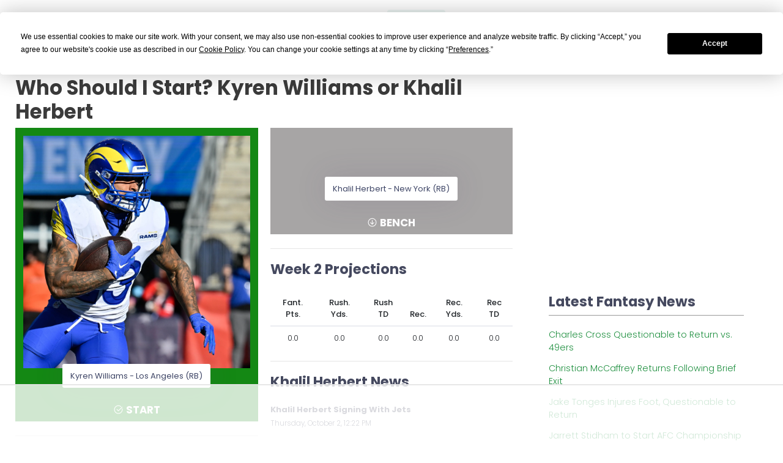

--- FILE ---
content_type: text/html; charset=utf-8
request_url: https://fantasyfootballcalculator.com/start/kyren-williams-or-khalil-herbert
body_size: 11833
content:
<!DOCTYPE html>
<html lang="en">
  <head>
    <meta charset="utf-8">
    <meta http-equiv="X-UA-Compatible" content="IE=edge">
    <meta name="google-site-verification" content="FLVzGPDDjTEJeyGTTRMk4SM3x2nOKmmy9qnMyIRd_G0" />
    <meta name="ahrefs-site-verification" content="55ab3cf6fd6a9eeb9e42f3975e36939d4b397bcf9d379f86a61b6f309653c565">

    
      <meta name="viewport" content="width=device-width, initial-scale=1">
    
    <meta name="description" content="Kyren Williams or Khalil Herbert? Don't submit your lineup without our tips on who to start and who to sit this week. Get an expert answer in seconds.">

    

    <meta name="theme-color" content="#1C8E3D">

    
    
    
    <link rel="canonical" href="/start/kyren-williams-or-khalil-herbert" />
    

    

    

    
    

    
    

    <title>Who Should I Start? Kyren Williams or Khalil Herbert</title>

    <style type="text/css">
     div.keen-content-promo {
         margin-top: 30px;
     }
     div.keen-content-no-promo {
         margin-top: 15px;
     }
     div.promo-top-bar {
         color: #FFF;
         text-align: center;
         background-color: #1C8E3D;
         /* background-color: #de9c0b; This was the color for limited offer */
         padding: 12px 0px 8px 0px;
         position: fixed;
         top: 0;
         font-weight: 600;
         right: 0;
         left: 0;
         z-index: 97;         
     }
     
     a.btn-top-promo {
         background-color: #EEE;
         color: #111;
         padding: 5px 10px;
         font-weight: normal;
     }
     
h1.general {
    font-size: 1.75rem;
}

h3.player-heading {
    font-size: 1.45rem;
}

         
     @media (min-width: 720px){
     div.keen-content-promo {
         margin-top: 20px;
     }
     }
     @media screen and (min-width: 992px) {
     div.keen-content-promo {
         margin-top: 50px;
     }
     }
     @media screen and (min-width: 1028px) {
     div.keen-content-promo {
         margin-top: 65px;
     }
     }
     @media screen and (min-width: 1440px) {
     div.keen-content-promo {
         margin-top: 65px;
     }
     }
    h1.general {
        font-size: 2.8rem;
    }
    h3.player-heading {
        font-size: 1.75rem;
    }
}
     
    
    /* Make sure this is inline as images really screw up the page */
    .img-fluid {
      max-width: 100%;
      height: auto;
    }
    .img-responsive {
      max-width: 100%;
      height: auto;
    }

    /* Device detection */
    .visible-android {
      display:none;
      }
      .visible-ios {
        display:none;
        }
        .on-device .visible-android, .on-device .visible-ios {
          display:inherit;
          }
          .device-ios .visible-android {
            display:none !important;
            }
            .device-ios .hidden-ios {
              display:none !important;
              }
              .device-android .hidden-android {
                display:none !important;
                }
                .device-android .visible-ios {
                  display:none !important;
                  }
    </style>

    <link rel="apple-touch-icon" sizes="57x57" href="/assets/img/favicons/apple-icon-57x57.png">
<link rel="apple-touch-icon" sizes="60x60" href="/assets/img/favicons/apple-icon-60x60.png">
<link rel="apple-touch-icon" sizes="72x72" href="/assets/img/favicons/apple-icon-72x72.png">
<link rel="apple-touch-icon" sizes="76x76" href="/assets/img/favicons/apple-icon-76x76.png">
<link rel="apple-touch-icon" sizes="114x114" href="/assets/img/favicons/apple-icon-114x114.png">
<link rel="apple-touch-icon" sizes="120x120" href="/assets/img/favicons/apple-icon-120x120.png">
<link rel="apple-touch-icon" sizes="144x144" href="/assets/img/favicons/apple-icon-144x144.png">
<link rel="apple-touch-icon" sizes="152x152" href="/assets/img/favicons/apple-icon-152x152.png">
<link rel="apple-touch-icon" sizes="180x180" href="/assets/img/favicons/apple-icon-180x180.png">
<link rel="icon" type="image/png" sizes="192x192"  href="/assets/img/favicons/android-icon-192x192.png">
<link rel="icon" type="image/png" sizes="32x32" href="/assets/img/favicons/favicon-32x32.png">
<link rel="icon" type="image/png" sizes="96x96" href="/assets/img/favicons/favicon-96x96.png">
<link rel="icon" type="image/png" sizes="16x16" href="/assets/img/favicons/favicon-16x16.png">
<link rel="manifest" href="/assets/img/favicons/manifest.json">
<meta name="msapplication-TileColor" content="#ffffff">
<meta name="msapplication-TileImage" content="/ms-icon-144x144.png">
<meta name="theme-color" content="#ffffff">

    <script type="242d34519ba7676db25cc184-text/javascript">
    var hide_app = function(){
         $("#kt_header").addClass("d-none");
         $(".kt-footer").addClass("d-none");
         $("#kt_aside").addClass("d-none");
         $(".hide-app").addClass("d-none");
         $(".alert").addClass("d-none");
         $(".modal").addClass("d-none");
         $(".promo-top-bar").addClass("d-none");
    };

    // Device detection
    var classNames = [];
    if (navigator.userAgent.match(/(iPad|iPhone|iPod)/i)) classNames.push('device-ios');
    if (navigator.userAgent.match(/android/i)) classNames.push('device-android');
    var html = document.getElementsByTagName('html')[0];
    if (classNames.length) classNames.push('on-device');
    if (html.classList) html.classList.add.apply(html.classList, classNames);
    </script>
    

    

    <!-- new theme: start  -->
    <script src="https://ajax.googleapis.com/ajax/libs/webfont/1.6.16/webfont.js" type="242d34519ba7676db25cc184-text/javascript"></script>
    <script type="242d34519ba7676db25cc184-text/javascript">
        WebFont.load({
            google: {
                "families":[
                    "Poppins:300,400,500,600,700",
                    "Noto Serif: 400,700"
                ]
            },
            active: function() {
                sessionStorage.fonts = true;
            }
        });
    </script>
    <!--end::Fonts -->

    <!--begin::Global Theme Styles(used by all pages) -->
    <link href="/assets/keen-theme/vendors/base/vendors.bundle.css" rel="stylesheet" type="text/css" />
    <link href="/assets/keen-theme/demo/default/base/style.bundle.css" rel="stylesheet" type="text/css" />
    <!--end::Global Theme Styles -->

    <!--begin::Layout Skins(used by all pages) -->
    <link href="/assets/keen-theme/demo/default/skins/header/base/light.css" rel="stylesheet" type="text/css" />
    <link href="/assets/keen-theme/demo/default/skins/header/menu/light.css" rel="stylesheet" type="text/css" />
    <link href="/assets/keen-theme/demo/default/skins/brand/light.css" rel="stylesheet" type="text/css" />
    <link href="/assets/keen-theme/demo/default/skins/aside/light.css" rel="stylesheet" type="text/css" />
    <link href="/assets/keen-theme/app/custom/blog/post.default.css" rel="stylesheet" type="text/css" />
    <link href="/assets/keen-theme/app/custom/blog/list.default.css" rel="stylesheet" type="text/css" />
    <link href="/assets/keen-theme/app/custom/blog/grid-v2.default.css" rel="stylesheet" type="text/css" />
    <!-- new theme: end  -->

    <!-- Custom FFC styles -->
    <link href="/assets/css/ffc-v28.css" rel="stylesheet" type="text/css" />
    <link href="https://stackpath.bootstrapcdn.com/font-awesome/4.7.0/css/font-awesome.min.css" rel="stylesheet" integrity="sha384-wvfXpqpZZVQGK6TAh5PVlGOfQNHSoD2xbE+QkPxCAFlNEevoEH3Sl0sibVcOQVnN" crossorigin="anonymous">
    

    <style>
    #termly-code-snippet-support {
        z-index: 99999999;
    }
    </style>
    <script src="https://app.termly.io/resource-blocker/80ae70cc-7cec-4273-8dec-899085d18b3d?autoBlock=on" type="242d34519ba7676db25cc184-text/javascript"></script>

    
    
    <!-- AdThrive Head Tag Manual -->
<script data-no-optimize="1" data-cfasync="false">
(function(w, d) {
    w.adthrive = w.adthrive || {};
    w.adthrive.cmd = w.
    adthrive.cmd || [];
    w.adthrive.plugin = 'adthrive-ads-manual';
    w.adthrive.host = 'ads.adthrive.com';var s = d.createElement('script');
    s.async = true;
    s.referrerpolicy='no-referrer-when-downgrade';
    s.src = 'https://' + w.adthrive.host + '/sites/6298e18210d9dd6aa02c2d68/ads.min.js?referrer=' + w.encodeURIComponent(w.location.href) + '&cb=' + (Math.floor(Math.random() * 100) + 1);
    var n = d.getElementsByTagName('script')[0];
    n.parentNode.insertBefore(s, n);
})(window, document);
</script>
<!-- End of AdThrive Head Tag -->

    
    

    
    
<!-- Google tag (gtag.js) -->
<script async src="https://www.googletagmanager.com/gtag/js?id=G-656SFXG8VM" type="242d34519ba7676db25cc184-text/javascript"></script>
<script type="242d34519ba7676db25cc184-text/javascript">
  window.dataLayer = window.dataLayer || [];
  function gtag(){dataLayer.push(arguments);}
  gtag('js', new Date());

  gtag('config', 'G-656SFXG8VM');
</script>
<!-- Meta Pixel Code -->
<script type="242d34519ba7676db25cc184-text/javascript">
!function(f,b,e,v,n,t,s)
{if(f.fbq)return;n=f.fbq=function(){n.callMethod?
n.callMethod.apply(n,arguments):n.queue.push(arguments)};
if(!f._fbq)f._fbq=n;n.push=n;n.loaded=!0;n.version='2.0';
n.queue=[];t=b.createElement(e);t.async=!0;
t.src=v;s=b.getElementsByTagName(e)[0];
s.parentNode.insertBefore(t,s)}(window, document,'script',
'https://connect.facebook.net/en_US/fbevents.js');
fbq('init', '751105657072761');
fbq('track', 'PageView');
</script>
<noscript><img height="1" width="1" style="display:none"
src="https://www.facebook.com/tr?id=751105657072761&ev=PageView&noscript=1"
/></noscript>
<!-- End Meta Pixel Code -->

    

    
    <script type="242d34519ba7676db25cc184-text/javascript">
    (function (f, b) { if (!b.__SV) { var e, g, i, h; window.mixpanel = b; b._i = []; b.init = function (e, f, c) { function g(a, d) { var b = d.split("."); 2 == b.length && ((a = a[b[0]]), (d = b[1])); a[d] = function () { a.push([d].concat(Array.prototype.slice.call(arguments, 0))); }; } var a = b; "undefined" !== typeof c ? (a = b[c] = []) : (c = "mixpanel"); a.people = a.people || []; a.toString = function (a) { var d = "mixpanel"; "mixpanel" !== c && (d += "." + c); a || (d += " (stub)"); return d; }; a.people.toString = function () { return a.toString(1) + ".people (stub)"; }; i = "disable time_event track track_pageview track_links track_forms track_with_groups add_group set_group remove_group register register_once alias unregister identify name_tag set_config reset opt_in_tracking opt_out_tracking has_opted_in_tracking has_opted_out_tracking clear_opt_in_out_tracking start_batch_senders people.set people.set_once people.unset people.increment people.append people.union people.track_charge people.clear_charges people.delete_user people.remove".split( " "); for (h = 0; h < i.length; h++) g(a, i[h]); var j = "set set_once union unset remove delete".split(" "); a.get_group = function () { function b(c) { d[c] = function () { call2_args = arguments; call2 = [c].concat(Array.prototype.slice.call(call2_args, 0)); a.push([e, call2]); }; } for ( var d = {}, e = ["get_group"].concat( Array.prototype.slice.call(arguments, 0)), c = 0; c < j.length; c++) b(j[c]); return d; }; b._i.push([e, f, c]); }; b.__SV = 1.2; e = f.createElement("script"); e.type = "text/javascript"; e.async = !0; e.src = "undefined" !== typeof MIXPANEL_CUSTOM_LIB_URL ? MIXPANEL_CUSTOM_LIB_URL : "file:" === f.location.protocol && "//cdn.mxpnl.com/libs/mixpanel-2-latest.min.js".match(/^\/\//) ? "https://cdn.mxpnl.com/libs/mixpanel-2-latest.min.js" : "//cdn.mxpnl.com/libs/mixpanel-2-latest.min.js"; g = f.getElementsByTagName("script")[0]; g.parentNode.insertBefore(e, g); } })(document, window.mixpanel || []);

    mixpanel.init("3e656ec30dcf586234331f13ebf12313", {
      track_pageview: true,
      persistence: "localStorage",
    });
    </script>
    <script src="https://analytics.ahrefs.com/analytics.js" data-key="AWJJI6LAmXp9kfFSdlIYgw" async type="242d34519ba7676db25cc184-text/javascript"></script>
    

  </head>

  <body class="kt-header--fixed kt-header-mobile--fixed kt-subheader--transparent  kt-page--loading with-top-navbar background-white premium-member " >

  





<!-- begin:: Header Mobile -->
<div  id="kt_header_mobile" class="kt-header-mobile kt-header-mobile--fixed " >

    <div class="kt-header-mobile__logo">
        <a href="/">
            <img alt="Logo" src="/assets/img/ffc-official-logo.png" width="200"/>
        </a>
    </div>
    <div class="kt-header-mobile__toolbar ml-auto">

        <button class="kt-header-mobile__toolbar-toggler" id="kt_header_mobile_toggler" aria-label="Toggle navigation"><span></span></button>


    </div>
</div>
<!-- end:: Header Mobile -->
      <div class="kt-grid kt-grid--hor kt-grid--root">
    <!-- begin:: Page -->
    <div class="kt-grid__item kt-grid__item--fluid kt-grid kt-grid--ver kt-page" style="padding-top: 0px; ">
            <!-- begin:: Aside -->
            

        <!-- begin:: Wrapper -->
        <div class="kt-grid__item kt-grid__item--fluid kt-grid kt-grid--hor kt-wrapper" id="kt_wrapper">
            


<!-- begin:: Header -->
<div  id="kt_header" class="kt-header kt-grid__item kt-header--fixed no-topbar-shadow" >
    <!-- begin:: Header Menu -->
<button class="kt-header-menu-wrapper-close" id="kt_header_menu_mobile_close_btn" aria-label="Close navigation"><i class="la la-close"></i></button>
<div class="kt-header-menu-wrapper" id="kt_header_menu_wrapper">
   <div class="kt-header-logo ml-3 mr-0"><a href="/"><img src="/assets/img/ffc-official-logo.png" style="height: 47px; width: 229.531px" alt="Fantasy Football Calculator" title="Fantasy Football Calculator"/></a></div>
    <div id="kt_header_menu" class="kt-header-menu kt-header-menu-mobile kt-header-menu--layout-default " >
        <ul class="kt-menu__nav ">

         
            <li class="kt-menu__item kt-menu__item--submenu kt-menu__item--rel " data-ktmenu-submenu-toggle="click" aria-haspopup="true">
                <a href="javascript:;" class="kt-menu__link kt-menu__toggle"><span class="kt-menu__link-text">Mock Drafts</span><i class="kt-menu__hor-arrow la la-angle-down"></i><i class="kt-menu__ver-arrow la la-angle-right"></i></a>
                
                <div class="kt-menu__submenu kt-menu__submenu--classic kt-menu__submenu--left">
                    <ul class="kt-menu__subnav">
                        
                          
                          
                          <li class="kt-menu__item ">
                            <a href="/mock-draft" class="kt-menu__link ">
                              <i class="kt-menu__link-bullet kt-menu__link-bullet--dot"><span></span></i>
                              <span class="kt-menu__link-text">Mock Draft Lobby</span>
                            </a>
                          </li>
                          
                        
                          
                          
                          <li class="kt-menu__item ">
                            <a href="/mock-draft/results" class="kt-menu__link ">
                              <i class="kt-menu__link-bullet kt-menu__link-bullet--dot"><span></span></i>
                              <span class="kt-menu__link-text">Mock Draft Results</span>
                            </a>
                          </li>
                          
                        
                          
                          
                          <li class="kt-menu__item ">
                            <a href="/my-drafts" class="kt-menu__link ">
                              <i class="kt-menu__link-bullet kt-menu__link-bullet--dot"><span></span></i>
                              <span class="kt-menu__link-text">My Mock Drafts</span>
                            </a>
                          </li>
                          
                        
                          
                          
                          <li class="kt-menu__item ">
                            <a href="/draft-simulator" class="kt-menu__link ">
                              <i class="kt-menu__link-bullet kt-menu__link-bullet--dot"><span></span></i>
                              <span class="kt-menu__link-text">Draft Simulator</span>
                            </a>
                          </li>
                          
                        
                          
                          
                          <li class="kt-menu__item ">
                            <a href="/my-drafts/draft-simulator" class="kt-menu__link ">
                              <i class="kt-menu__link-bullet kt-menu__link-bullet--dot"><span></span></i>
                              <span class="kt-menu__link-text">My Simulated Drafts</span>
                            </a>
                          </li>
                          
                        
                          
                          
                          <li class="kt-menu__item ">
                            <a href="/rate-my-team" class="kt-menu__link ">
                              <i class="kt-menu__link-bullet kt-menu__link-bullet--dot"><span></span></i>
                              <span class="kt-menu__link-text">Rate My Team</span>
                            </a>
                          </li>
                          
                        
                          
                          
                          <li class="kt-menu__item ">
                            <a href="/best-fantasy-mobile-app" class="kt-menu__link ">
                              <i class="kt-menu__link-bullet kt-menu__link-bullet--dot"><span></span></i>
                              <span class="kt-menu__link-text">Mobile App</span>
                            </a>
                          </li>
                          
                        
                    </ul>
                </div>
                
            </li>
         
            <li class="kt-menu__item kt-menu__item--submenu kt-menu__item--rel " data-ktmenu-submenu-toggle="click" aria-haspopup="true">
                <a href="javascript:;" class="kt-menu__link kt-menu__toggle"><span class="kt-menu__link-text">ADP</span><i class="kt-menu__hor-arrow la la-angle-down"></i><i class="kt-menu__ver-arrow la la-angle-right"></i></a>
                
                <div class="kt-menu__submenu kt-menu__submenu--classic kt-menu__submenu--left">
                    <ul class="kt-menu__subnav">
                        
                          
                          
                          <li class="kt-menu__item ">
                            <a href="/adp/ppr" class="kt-menu__link ">
                              <i class="kt-menu__link-bullet kt-menu__link-bullet--dot"><span></span></i>
                              <span class="kt-menu__link-text">PPR ADP</span>
                            </a>
                          </li>
                          
                        
                          
                          
                          <li class="kt-menu__item ">
                            <a href="/adp/half-ppr" class="kt-menu__link ">
                              <i class="kt-menu__link-bullet kt-menu__link-bullet--dot"><span></span></i>
                              <span class="kt-menu__link-text">Half-PPR ADP</span>
                            </a>
                          </li>
                          
                        
                          
                          
                          <li class="kt-menu__item ">
                            <a href="/adp" class="kt-menu__link ">
                              <i class="kt-menu__link-bullet kt-menu__link-bullet--dot"><span></span></i>
                              <span class="kt-menu__link-text">Non-PPR ADP</span>
                            </a>
                          </li>
                          
                        
                          
                          
                          <li class="kt-menu__item ">
                            <a href="/adp/2qb" class="kt-menu__link ">
                              <i class="kt-menu__link-bullet kt-menu__link-bullet--dot"><span></span></i>
                              <span class="kt-menu__link-text">2-QB ADP</span>
                            </a>
                          </li>
                          
                        
                          
                          
                          <li class="kt-menu__item ">
                            <a href="/adp/dynasty" class="kt-menu__link ">
                              <i class="kt-menu__link-bullet kt-menu__link-bullet--dot"><span></span></i>
                              <span class="kt-menu__link-text">Dynasty ADP</span>
                            </a>
                          </li>
                          
                        
                          
                          
                          <li class="kt-menu__item ">
                            <a href="/adp/rookie" class="kt-menu__link ">
                              <i class="kt-menu__link-bullet kt-menu__link-bullet--dot"><span></span></i>
                              <span class="kt-menu__link-text">Dynasty Rookie ADP</span>
                            </a>
                          </li>
                          
                        
                    </ul>
                </div>
                
            </li>
         
            <li class="kt-menu__item kt-menu__item--submenu kt-menu__item--rel " data-ktmenu-submenu-toggle="click" aria-haspopup="true">
                <a href="javascript:;" class="kt-menu__link kt-menu__toggle"><span class="kt-menu__link-text">Draft Tools</span><i class="kt-menu__hor-arrow la la-angle-down"></i><i class="kt-menu__ver-arrow la la-angle-right"></i></a>
                
                <div class="kt-menu__submenu kt-menu__submenu--classic kt-menu__submenu--left">
                    <ul class="kt-menu__subnav">
                        
                          
                          
                          <li class="kt-menu__item ">
                            <a href="/cheat-sheet" class="kt-menu__link ">
                              <i class="kt-menu__link-bullet kt-menu__link-bullet--dot"><span></span></i>
                              <span class="kt-menu__link-text">Cheat Sheet</span>
                            </a>
                          </li>
                          
                        
                          
                          
                          <li class="kt-menu__item ">
                            <a href="/draft-assistant" class="kt-menu__link ">
                              <i class="kt-menu__link-bullet kt-menu__link-bullet--dot"><span></span></i>
                              <span class="kt-menu__link-text">Live Draft Assistant</span>
                            </a>
                          </li>
                          
                        
                          
                          
                          <li class="kt-menu__item ">
                            <a href="/draft-tracker" class="kt-menu__link ">
                              <i class="kt-menu__link-bullet kt-menu__link-bullet--dot"><span></span></i>
                              <span class="kt-menu__link-text">Draft Tracker</span>
                            </a>
                          </li>
                          
                        
                          
                          
                          <li class="kt-menu__item ">
                            <a href="/my-drafts/draft-tracker" class="kt-menu__link ">
                              <i class="kt-menu__link-bullet kt-menu__link-bullet--dot"><span></span></i>
                              <span class="kt-menu__link-text">My Tracked Drafts</span>
                            </a>
                          </li>
                          
                        
                          
                          
                          <li class="kt-menu__item ">
                            <a href="/scenario-calculator" class="kt-menu__link ">
                              <i class="kt-menu__link-bullet kt-menu__link-bullet--dot"><span></span></i>
                              <span class="kt-menu__link-text">Scenario Calculator</span>
                            </a>
                          </li>
                          
                        
                          
                          
                          <li class="kt-menu__item ">
                            <a href="/draft-strategy" class="kt-menu__link ">
                              <i class="kt-menu__link-bullet kt-menu__link-bullet--dot"><span></span></i>
                              <span class="kt-menu__link-text">Draft Strategy</span>
                            </a>
                          </li>
                          
                        
                          
                          
                          <li class="kt-menu__item ">
                            <a href="/when-to-draft" class="kt-menu__link ">
                              <i class="kt-menu__link-bullet kt-menu__link-bullet--dot"><span></span></i>
                              <span class="kt-menu__link-text">When to Draft a X?</span>
                            </a>
                          </li>
                          
                        
                          
                          
                          <li class="kt-menu__item ">
                            <a href="/best-draft-spot" class="kt-menu__link ">
                              <i class="kt-menu__link-bullet kt-menu__link-bullet--dot"><span></span></i>
                              <span class="kt-menu__link-text">Best Draft Spot</span>
                            </a>
                          </li>
                          
                        
                    </ul>
                </div>
                
            </li>
         
            <li class="kt-menu__item kt-menu__item--submenu kt-menu__item--rel " data-ktmenu-submenu-toggle="click" aria-haspopup="true">
                <a href="javascript:;" class="kt-menu__link kt-menu__toggle"><span class="kt-menu__link-text">Rankings</span><i class="kt-menu__hor-arrow la la-angle-down"></i><i class="kt-menu__ver-arrow la la-angle-right"></i></a>
                
                <div class="kt-menu__submenu  kt-menu__submenu--fixed kt-menu__submenu--left" style="width:500px">
                  <div class="kt-menu__subnav">
                    <ul class="kt-menu__content">
                    
                      <li class="kt-menu__item ">
                        <span class="mt-n1 kt-menu__heading kt-menu__toggle">
                          
                           <span class="kt-menu__link-text">Rankings by Position</span>
                          <i class="kt-menu__ver-arrow la la-angle-right"></i>
                        </span>
                        <ul class="kt-menu__inner">
                          
                          <li class="kt-menu__item " aria-haspopup="true">
                            <a href="/rankings/qb" class="kt-menu__link ">
                              <i class="kt-menu__link-bullet kt-menu__link-bullet--dot"><span></span></i>
                              <span class="kt-menu__link-text">QB Rankings</span>
                            </a>
                          </li>
                          
                          <li class="kt-menu__item " aria-haspopup="true">
                            <a href="/rankings/rb" class="kt-menu__link ">
                              <i class="kt-menu__link-bullet kt-menu__link-bullet--dot"><span></span></i>
                              <span class="kt-menu__link-text">RB Rankings</span>
                            </a>
                          </li>
                          
                          <li class="kt-menu__item " aria-haspopup="true">
                            <a href="/rankings/wr" class="kt-menu__link ">
                              <i class="kt-menu__link-bullet kt-menu__link-bullet--dot"><span></span></i>
                              <span class="kt-menu__link-text">WR Rankings</span>
                            </a>
                          </li>
                          
                          <li class="kt-menu__item " aria-haspopup="true">
                            <a href="/rankings/te" class="kt-menu__link ">
                              <i class="kt-menu__link-bullet kt-menu__link-bullet--dot"><span></span></i>
                              <span class="kt-menu__link-text">TE Rankings</span>
                            </a>
                          </li>
                          
                          <li class="kt-menu__item " aria-haspopup="true">
                            <a href="/rankings/kicker" class="kt-menu__link ">
                              <i class="kt-menu__link-bullet kt-menu__link-bullet--dot"><span></span></i>
                              <span class="kt-menu__link-text">Kicker Rankings</span>
                            </a>
                          </li>
                          
                          <li class="kt-menu__item " aria-haspopup="true">
                            <a href="/rankings/defense" class="kt-menu__link ">
                              <i class="kt-menu__link-bullet kt-menu__link-bullet--dot"><span></span></i>
                              <span class="kt-menu__link-text">Defense Rankings</span>
                            </a>
                          </li>
                          
                          <li class="kt-menu__item " aria-haspopup="true">
                            <a href="/rankings/week-2" class="kt-menu__link ">
                              <i class="kt-menu__link-bullet kt-menu__link-bullet--dot"><span></span></i>
                              <span class="kt-menu__link-text">Week 2 Rankings</span>
                            </a>
                          </li>
                          
                        </ul>
                      </li>
                      
                      <li class="kt-menu__item ">
                        <span class="mt-n1 kt-menu__heading kt-menu__toggle">
                          
                           <span class="kt-menu__link-text">Rankings by Format</span>
                          <i class="kt-menu__ver-arrow la la-angle-right"></i>
                        </span>
                        <ul class="kt-menu__inner">
                          
                          <li class="kt-menu__item " aria-haspopup="true">
                            <a href="/rankings/ppr" class="kt-menu__link ">
                              <i class="kt-menu__link-bullet kt-menu__link-bullet--dot"><span></span></i>
                              <span class="kt-menu__link-text">PPR Rankings</span>
                            </a>
                          </li>
                          
                          <li class="kt-menu__item " aria-haspopup="true">
                            <a href="/rankings/half-ppr" class="kt-menu__link ">
                              <i class="kt-menu__link-bullet kt-menu__link-bullet--dot"><span></span></i>
                              <span class="kt-menu__link-text">Half-PPR Rankings</span>
                            </a>
                          </li>
                          
                          <li class="kt-menu__item " aria-haspopup="true">
                            <a href="/rankings/standard" class="kt-menu__link ">
                              <i class="kt-menu__link-bullet kt-menu__link-bullet--dot"><span></span></i>
                              <span class="kt-menu__link-text">Standard Rankings</span>
                            </a>
                          </li>
                          
                          <li class="kt-menu__item " aria-haspopup="true">
                            <a href="/rankings/2qb" class="kt-menu__link ">
                              <i class="kt-menu__link-bullet kt-menu__link-bullet--dot"><span></span></i>
                              <span class="kt-menu__link-text">2-QB Rankings</span>
                            </a>
                          </li>
                          
                          <li class="kt-menu__item " aria-haspopup="true">
                            <a href="/rankings/dynasty" class="kt-menu__link ">
                              <i class="kt-menu__link-bullet kt-menu__link-bullet--dot"><span></span></i>
                              <span class="kt-menu__link-text">Dynasty Rankings</span>
                            </a>
                          </li>
                          
                          <li class="kt-menu__item " aria-haspopup="true">
                            <a href="/rankings/rookie" class="kt-menu__link ">
                              <i class="kt-menu__link-bullet kt-menu__link-bullet--dot"><span></span></i>
                              <span class="kt-menu__link-text">Dynasty Rookie Rankings</span>
                            </a>
                          </li>
                          
                          <li class="kt-menu__item " aria-haspopup="true">
                            <a href="/rankings/ppr" class="kt-menu__link ">
                              <i class="kt-menu__link-bullet kt-menu__link-bullet--dot"><span></span></i>
                              <span class="kt-menu__link-text">Fantasy Football Rankings</span>
                            </a>
                          </li>
                          
                        </ul>
                      </li>
                      
                    </ul>
                  </div>
                </div>
                
            </li>
         
            <li class="kt-menu__item kt-menu__item--submenu kt-menu__item--rel kt-menu__item--active" data-ktmenu-submenu-toggle="click" aria-haspopup="true">
                <a href="javascript:;" class="kt-menu__link kt-menu__toggle"><span class="kt-menu__link-text">In-Season</span><i class="kt-menu__hor-arrow la la-angle-down"></i><i class="kt-menu__ver-arrow la la-angle-right"></i></a>
                
                <div class="kt-menu__submenu kt-menu__submenu--classic kt-menu__submenu--left">
                    <ul class="kt-menu__subnav">
                        
                          
                          
                          <li class="kt-menu__item ">
                            <a href="/start" class="kt-menu__link ">
                              <i class="kt-menu__link-bullet kt-menu__link-bullet--dot"><span></span></i>
                              <span class="kt-menu__link-text">Who Should I Start?</span>
                            </a>
                          </li>
                          
                        
                          
                          
                          <li class="kt-menu__item ">
                            <a href="/trade-analyzer" class="kt-menu__link ">
                              <i class="kt-menu__link-bullet kt-menu__link-bullet--dot"><span></span></i>
                              <span class="kt-menu__link-text">Trade Analyzer</span>
                            </a>
                          </li>
                          
                        
                          
                          
                          <li class="kt-menu__item ">
                            <a href="/custom-advice" class="kt-menu__link ">
                              <i class="kt-menu__link-bullet kt-menu__link-bullet--dot"><span></span></i>
                              <span class="kt-menu__link-text">Custom Advice</span>
                            </a>
                          </li>
                          
                        
                    </ul>
                </div>
                
            </li>
         
            <li class="kt-menu__item kt-menu__item--submenu kt-menu__item--rel " data-ktmenu-submenu-toggle="click" aria-haspopup="true">
                <a href="javascript:;" class="kt-menu__link kt-menu__toggle"><span class="kt-menu__link-text">DFS</span><i class="kt-menu__hor-arrow la la-angle-down"></i><i class="kt-menu__ver-arrow la la-angle-right"></i></a>
                
                <div class="kt-menu__submenu kt-menu__submenu--classic kt-menu__submenu--left">
                    <ul class="kt-menu__subnav">
                        
                          
                          
                          <li class="kt-menu__item ">
                            <a href="/dfs/ownership" class="kt-menu__link ">
                              <i class="kt-menu__link-bullet kt-menu__link-bullet--dot"><span></span></i>
                              <span class="kt-menu__link-text">Ownership Projections</span>
                            </a>
                          </li>
                          
                        
                          
                          
                          <li class="kt-menu__item ">
                            <a href="/dfs/values/draftkings" class="kt-menu__link ">
                              <i class="kt-menu__link-bullet kt-menu__link-bullet--dot"><span></span></i>
                              <span class="kt-menu__link-text">DFS Values</span>
                            </a>
                          </li>
                          
                        
                          
                          
                          <li class="kt-menu__item ">
                            <a href="/dfs/lineup" class="kt-menu__link ">
                              <i class="kt-menu__link-bullet kt-menu__link-bullet--dot"><span></span></i>
                              <span class="kt-menu__link-text">Lineup Builder</span>
                            </a>
                          </li>
                          
                        
                    </ul>
                </div>
                
            </li>
         
            <li class="kt-menu__item kt-menu__item--submenu kt-menu__item--rel " data-ktmenu-submenu-toggle="click" aria-haspopup="true">
                <a href="javascript:;" class="kt-menu__link kt-menu__toggle"><span class="kt-menu__link-text">Content</span><i class="kt-menu__hor-arrow la la-angle-down"></i><i class="kt-menu__ver-arrow la la-angle-right"></i></a>
                
                <div class="kt-menu__submenu kt-menu__submenu--classic kt-menu__submenu--left">
                    <ul class="kt-menu__subnav">
                        
                          
                          
                          <li class="kt-menu__item ">
                            <a href="/draft-kit" class="kt-menu__link ">
                              <i class="kt-menu__link-bullet kt-menu__link-bullet--dot"><span></span></i>
                              <span class="kt-menu__link-text">Draft Kit</span>
                            </a>
                          </li>
                          
                        
                          
                          
                          <li class="kt-menu__item ">
                            <a href="/news" class="kt-menu__link ">
                              <i class="kt-menu__link-bullet kt-menu__link-bullet--dot"><span></span></i>
                              <span class="kt-menu__link-text">Free Articles</span>
                            </a>
                          </li>
                          
                        
                          
                          
                          <li class="kt-menu__item ">
                            <a href="/season-long" class="kt-menu__link ">
                              <i class="kt-menu__link-bullet kt-menu__link-bullet--dot"><span></span></i>
                              <span class="kt-menu__link-text">Season-Long Articles</span>
                            </a>
                          </li>
                          
                        
                          
                          
                          <li class="kt-menu__item ">
                            <a href="/dynasty" class="kt-menu__link ">
                              <i class="kt-menu__link-bullet kt-menu__link-bullet--dot"><span></span></i>
                              <span class="kt-menu__link-text">Dynasty Articles</span>
                            </a>
                          </li>
                          
                        
                          
                          
                          <li class="kt-menu__item ">
                            <a href="/dfs" class="kt-menu__link ">
                              <i class="kt-menu__link-bullet kt-menu__link-bullet--dot"><span></span></i>
                              <span class="kt-menu__link-text">DFS Articles</span>
                            </a>
                          </li>
                          
                        
                          
                          
                          <li class="kt-menu__item ">
                            <a href="/players" class="kt-menu__link ">
                              <i class="kt-menu__link-bullet kt-menu__link-bullet--dot"><span></span></i>
                              <span class="kt-menu__link-text">Players</span>
                            </a>
                          </li>
                          
                        
                          
                          
                          <li class="kt-menu__item ">
                            <a href="/nfl/teams" class="kt-menu__link ">
                              <i class="kt-menu__link-bullet kt-menu__link-bullet--dot"><span></span></i>
                              <span class="kt-menu__link-text">NFL Teams</span>
                            </a>
                          </li>
                          
                        
                          
                          
                          <li class="kt-menu__item ">
                            <a href="/nfl-bye-weeks" class="kt-menu__link ">
                              <i class="kt-menu__link-bullet kt-menu__link-bullet--dot"><span></span></i>
                              <span class="kt-menu__link-text">NFL Bye Weeks</span>
                            </a>
                          </li>
                          
                        
                    </ul>
                </div>
                
            </li>
         
         
         <li class="d-block d-lg-none kt-menu__item kt-menu__item--submenu kt-menu__item--rel">
           <a href="/premium" class="kt-menu__link">
             <span class="kt-menu__link-text">Get Premium</span>
             </a>
         </li>
         <li class="d-block d-lg-none kt-menu__item kt-menu__item--submenu kt-menu__item--rel">
           <a href="/login" class="kt-menu__link">
             <span class="kt-menu__link-text">Log In</span>
             </a>
         </li>
         <li class="d-block d-lg-none kt-menu__item kt-menu__item--submenu kt-menu__item--rel">
           <a href="https://help.fantasyfootballcalculator.com/" class="kt-menu__link">
             <span class="kt-menu__link-text">Help</span>
             </a>
         </li>
         
        </ul>
    </div>
</div>
<!-- end:: Header Menu -->
    <!-- begin:: Header Topbar -->
<div class="kt-header__topbar">

    <div class="kt-header__topbar-item kt-header__topbar-item--user" id="nav-user-menu-container">
        <div class="kt-header__topbar-wrapper">
            <div class="kt-header__topbar-user">
                <span class="kt-header__topbar-welcome kt-hidden-mobile d-lg-none d-xl-flex">
                  <a class="nav-link" href="https://help.fantasyfootballcalculator.com/">Help</a>
                </span>
            </div>
        </div>
    </div>


    <!--begin: User Bar -->

    <div class="kt-header__topbar-item kt-header__topbar-item--user d-lg-none d-xl-flex" id="nav-user-menu-container">
        <div class="kt-header__topbar-wrapper">
            <div class="kt-header__topbar-user">
                <span class="kt-header__topbar-welcome kt-hidden-mobile d-md-none d-lg-block"><a class="nav-link" href="/premium"><i class="fa fa-trophy"></i> Premium</a></span>
            </div>
        </div>
    </div>
    <div class="kt-header__topbar-item kt-header__topbar-item--user">
        <div class="kt-header__topbar-wrapper" id="nav-header-topbar-wrapper">
            <div class="kt-header__topbar-user">
                <span class="kt-header__topbar-welcome"><a class="nav-link" href="/login">Log In</a></span>
            </div>
        </div>
    </div>
 
<!--end: User Bar -->
</div>
<!-- end:: Header Topbar -->
</div>

<!-- end:: Header -->
            <div class="kt-grid__item kt-grid__item--fluid kt-grid kt-grid--hor">






<!-- begin:: Content -->
<div class="kt-content kt-grid__item kt-grid__item--fluid keen-content-no-promo" id="kt_content" style="">
    <div class="d-none d-lg-block" style="margin-top: 45px;"></div>
    <div class="row">
        <div class="col-lg-12">
  
    




  



<div class="row pt-4">
  <div class="d-none d-xl-block col-xl-3">
      <div style="height: 80px;" class="mb-5"></div>
  </div>
  <div class="col-md-12 col-lg-8 col-xl-6 content-template-body">
      <div class="mb-4">
      </div>
    

<h1>Who Should I Start? Kyren Williams or Khalil Herbert</h1>
<div class="row">
  <div class="col-lg-6">
    
<div class="mb-4" style="background-color: #148814;">
  <div class="p-0">
  <div class="kt-section">
    <div class="kt-section__content kt-section__content--border kt-padding-b-40 p-0 border-0">
      <div class="kt-head rounded-top">
        
        <!-- Desktop photo -->
        <img class="d-none d-lg-block" src="https://profiles.fantasyfootballcalculator.com/kyren-williams-f0462fb1.jpg" alt="Kyren Williams" style="width: 100%; height: 380px; object-fit: cover;"/>
        <!-- Mobile photo -->
        <img class="d-block d-lg-none" src="https://profiles.fantasyfootballcalculator.com/kyren-williams-f0462fb1.jpg" alt="Kyren Williams" style="width: 100%; height: 250px; object-fit: cover;"/>
        
        <div class="kt-head__sub">
          <a href="/start/kyren-williams">
            <span class="kt-head__desc kt-label-font-color-4 d-block m-3">
              Kyren Williams - Los Angeles (RB)
            </span>
          </a>
        </div>
      </div>
    </div>
  </div>
  <!-- end section -->

  <div class="text-center kt-heading kt-heading--center mt-1 pb-2">
    
      <span style="color: white;"><strong><i class="la la-check-circle"></i> START</strong></span>
          
  </div>
  </div>        
</div>

    <hr>
    
<div class="mt-4 mb-4">
        <div>
            <div>
                <h3>
                  Week 2  Projections
                </h3>
            </div>
        </div>
  <div>
    <table class="table">
      <thead>
        <tr>
          <th class="text-center">Fant. Pts.</th>
          <th class="text-center">Rush. Yds.</th>
          <th class="text-center">Rush TD</th>
          <th class="text-center">Rec.</th>
          <th class="text-center">Rec. Yds.</th>
          <th class="text-center">Rec TD</th>
        </tr>
      </thead>
      <tbody class="text-center">
        <tr>
          <td>15.6</td>
          <td>67.6</td>
          <td>0.7</td>
          <td>2.2</td>
          <td>16.7</td>
          <td>0.1</td>
        </tr>
      </tbody>
    </table>
  </div>
</div>


    <hr>
    
<div class="mt-4">
        <div>
            <div>
                <h3>
                  Kyren Williams News
                </h3>
            </div>
        </div>
  <div>
  
    <b>Kyren Williams Receiving Production Keeps Him Among Top RB Options in Divisional Round</b>
    <p style="font-size: 90%;">Thursday, January 15, 10:30 AM</p>
    <p>Los Angeles Rams running back Kyren Williams carried the ball 13 times for 57 yards and added 18 receiving yards and a touchdown on two receptions in the 34-31 win over the Carolina Panthers. Williams saw a decreased workload this season as second-year back Blake Corum emerged, but he has been a factor in the receiving game more than in the past. The fourth-year back recorded his most receiving yards and receptions of his career, and that receiving production helped the Rams take down the Panthers in the Wild Card Round. He faces a Chicago Bears defense that has ranked middle-of-the-pack against running backs this season, despite allowing the fourth-most total yards of offense. In what should be a high-scoring game, Williams profiles as a top-three option at the running back position and could be a huge factor in the receiving game once again.</p>
  
  </div>
</div>


  </div>
  <div class="col-lg-6">
    
<div class="mb-4" style="background-color: #a7a5a5;">
  <div class="p-0">
  <div class="kt-section">
    <div class="kt-section__content kt-section__content--border kt-padding-b-40 p-0 border-0">
      <div class="kt-head rounded-top">
        
        <div class="mb-5"></div>
        
        <div class="kt-head__sub">
          <a href="/start/khalil-herbert">
            <span class="kt-head__desc kt-label-font-color-4 d-block m-3">
              Khalil Herbert - New York (RB)
            </span>
          </a>
        </div>
      </div>
    </div>
  </div>
  <!-- end section -->

  <div class="text-center kt-heading kt-heading--center mt-1 pb-2">
    
      <span style="color: white;"><strong><i class="la la-arrow-circle-down"></i> BENCH</strong></span>
          
  </div>
  </div>        
</div>

    <hr>
    
<div class="mt-4 mb-4">
        <div>
            <div>
                <h3>
                  Week 2  Projections
                </h3>
            </div>
        </div>
  <div>
    <table class="table">
      <thead>
        <tr>
          <th class="text-center">Fant. Pts.</th>
          <th class="text-center">Rush. Yds.</th>
          <th class="text-center">Rush TD</th>
          <th class="text-center">Rec.</th>
          <th class="text-center">Rec. Yds.</th>
          <th class="text-center">Rec TD</th>
        </tr>
      </thead>
      <tbody class="text-center">
        <tr>
          <td>0.0</td>
          <td>0.0</td>
          <td>0.0</td>
          <td>0.0</td>
          <td>0.0</td>
          <td>0.0</td>
        </tr>
      </tbody>
    </table>
  </div>
</div>


    <hr>
    
<div class="mt-4">
        <div>
            <div>
                <h3>
                  Khalil Herbert News
                </h3>
            </div>
        </div>
  <div>
  
    <b>Khalil Herbert Signing With Jets</b>
    <p style="font-size: 90%;">Thursday, October 2, 12:22 PM</p>
    <p>NFL Network&#39;s Ian Rapoport reports that the New York Jets have signed running back Khalil Herbert to an undisclosed contract. Per Rapoport, the team placed running back Braelon Allen (knee) on injured reserve in a corresponding move. The Virginia Tech product was recently signed to Seattle&#39;s practice squad, but he&#39;ll now add depth in New York&#39;s backfield. With Allen out, and backfield mate Kene Nwangwu&#39;s (hamstring) status up in the air, it&#39;s possible that Herbert will see work right away behind starter Breece Hall and backup Isaiah Davis. The 27-year-old doesn&#39;t figure to be slated for a fantasy-relevant role, but he&#39;s at least on the deep handcuff radar in case the assets in front of him were to miss any time. The Jets will take on the Dallas Cowboys in Week 5.</p>
  
  </div>
</div>


  </div>
</div>

<hr>
<div class="row">
  <div class="col-lg-12 mb-4">
    
<div class="">
  <div>
    <div>
      <h3>
        Kyren Williams vs. Khalil Herbert
      </h3>
    </div>
  </div>
<div>
    <p>Still trying to decide between Williams and Herbert? Check on the latest news to make sure both players are active and healthy. Our PPR projections show that Kyren Williams is projected to score 15.6 points this week while Khalil Herbert is projected to score 0.0 points.</p>
    </div></div>
  </div>
</div>

  </div>
  <div class="d-none d-lg-block  col-lg-4 col-xl-3">
      <div style="height: 90px;"></div>
      <div class="pl-5 pr-5 mb-5 d-none d-lg-block">

          <h3 class="player-heading">
            Latest Fantasy News
          </h3>

          
          <div class="py-2">
              
              <span style="font-size: 1.1rem;"><a href="/players/charles-cross/news" target="_blank">Charles Cross Questionable to Return vs. 49ers</a></span>
          </div>
          
          <div class="py-2">
              
              <span style="font-size: 1.1rem;"><a href="/players/christian-mccaffrey/news" target="_blank">Christian McCaffrey Returns Following Brief Exit</a></span>
          </div>
          
          <div class="py-2">
              
              <span style="font-size: 1.1rem;"><a href="/players/jake-tonges/news" target="_blank">Jake Tonges Injures Foot, Questionable to Return</a></span>
          </div>
          
          <div class="py-2">
              
              <span style="font-size: 1.1rem;"><a href="/players/jarrett-stidham/news" target="_blank">Jarrett Stidham to Start AFC Championship Game</a></span>
          </div>
          
          <div class="py-2">
              
              <span style="font-size: 1.1rem;"><a href="/players/zach-charbonnet/news" target="_blank">Zach Charbonnet Questionable to Return Against 49ers</a></span>
          </div>
          
          <div class="py-2">
              
              <span style="font-size: 1.1rem;"><a href="/players/bo-nix/news" target="_blank">Bo Nix Suffers Broken Bone in Ankle, Done for Playoffs</a></span>
          </div>
          
          <div class="py-2">
              
              <span style="font-size: 1.1rem;"><a href="/players/ricky-pearsall/news" target="_blank">Ricky Pearsall Active for Divisional Round</a></span>
          </div>
          
          <div class="py-2">
              
              <span style="font-size: 1.1rem;"><a href="/players/sam-darnold/news" target="_blank">Sam Darnold Officially Active for Saturday&#39;s...</a></span>
          </div>
          
          <div class="py-2">
              
              <span style="font-size: 1.1rem;"><a href="/players/pat-bryant/news" target="_blank">Pat Bryant Won&#39;t Return on Saturday, Ruled Out...</a></span>
          </div>
          
          <div class="py-2">
              
              <span style="font-size: 1.1rem;"><a href="/players/josh-allen/news" target="_blank">Josh Allen to Play at Less Than 100%, but Will...</a></span>
          </div>
          
          <img src="/assets/img/rotoballer.png" style="width:80px; margin-top:10px;"  alt="RotoBaller">

      </div>

      <div class="pl-5 pr-5 d-none d-lg-block">
          <h3 class="player-heading">Draft Tools</h3>
          <ul>
              <li><a href="/mock-draft">Mock Drafts</a></li>
              <li><a href="/cheat-sheet">Cheat Sheet Generator</a></li>
              <li><a href="/draft-tracker">Draft Tracker</a></li>
              <li><a href="/draft-simulator">Draft Simulator</a></li>
              <li><a href="/scenario-calculator">Scenario Calculator</a></li>
              <li><a href="/draft-strategy">Draft Strategy</a></li>
              <li><a href="/when-to-draft">When to Draft a X?</a></li>
              <li><a href="/best-draft-spot">Best Draft Spot</a></li>
          </ul>
      </div>
      <br/><br/>
  </div>
</div>


<!-- end:: Content -->
    </div>
  </div>
    
</div>
<!-- begin:: Footer -->
<script type="242d34519ba7676db25cc184-text/javascript">!function(){"use strict";!function(e){if(-1===e.cookie.indexOf("__adblocker")){e.cookie="__adblocker=; expires=Thu, 01 Jan 1970 00:00:00 GMT; path=/";var t=new XMLHttpRequest;t.open("GET","https://www.npttech.com/advertising.js",!0),t.onreadystatechange=function(){if(XMLHttpRequest.DONE===t.readyState)if(200===t.status){var n=e.createElement("script");n.innerHTML=t.responseText,e.getElementsByTagName("head")[0].appendChild(n)}else{var a=new Date;a.setTime(a.getTime()+3e5),e.cookie="__adblocker=true; expires="+a.toUTCString()+"; path=/"}},t.send()}}(document)}();
</script>

<script type="242d34519ba7676db25cc184-text/javascript">!function(){"use strict";var e;e=document,function(){var t,n;function r(){var t=e.createElement("script");t.src="https://cafemedia-com.videoplayerhub.com/galleryplayer.js",e.head.appendChild(t)}function a(){var t=e.cookie.match("(^|[^;]+)\\s*__adblocker\\s*=\\s*([^;]+)");return t&&t.pop()}function c(){clearInterval(n)}return{init:function(){var e;"true"===(t=a())?r():(e=0,n=setInterval((function(){100!==e&&"false"!==t||c(),"true"===t&&(r(),c()),t=a(),e++}),50))}}}().init()}();
</script>

<style>
.ffc-footer {
  background: linear-gradient(135deg, #f8f9fa 0%, #e9ecef 100%);
  border-top: 3px solid rgb(28, 142, 61);
  padding: 40px 0 20px;
  margin-top: 60px;
}

.ffc-footer h4 {
  color: rgb(28, 142, 61);
  font-size: 1.3rem;
  font-weight: 600;
  margin-bottom: 15px;
  text-transform: uppercase;
  letter-spacing: 0.5px;
}

.ffc-footer ul {
  list-style: none;
  padding: 0;
  margin: 0;
}

.ffc-footer ul li {
  margin-bottom: 10px;
}

.ffc-footer ul li a {
  color: #555;
  text-decoration: none;
  font-size: 1.1rem;
  transition: color 0.3s ease;
}

.ffc-footer ul li a:hover {
  color: rgb(28, 142, 61);
  text-decoration: none;
}

.ffc-footer-bottom {
  background: #2c3e50;
  color: #ecf0f1;
  padding: 20px 0;
  margin-top: 0;
  text-align: center;
}

.ffc-footer-bottom p {
  margin: 5px 0;
  font-size: 1rem;
}

.ffc-footer-bottom a {
  color: #ecf0f1;
  text-decoration: none;
}

.ffc-footer-bottom a:hover {
  color: rgb(28, 142, 61);
  text-decoration: none;
}

.ffc-footer-bottom .footer-links {
  margin-top: 10px;
}

.ffc-footer-bottom .footer-links a {
  margin: 0 10px;
  font-size: 0.95rem;
}

@media (max-width: 768px) {
  .ffc-footer {
    padding: 20px 20px 15px;
    margin-top: 40px;
  }
  
  .ffc-footer h4 {
    font-size: 1.2rem;
    margin-top: 20px;
  }
  
  .ffc-footer ul li a {
    font-size: 1rem;
  }
  
  .ffc-footer .col-sm-6 {
    width: 50%;
    float: left;
  }
  
  .ffc-footer .row {
    margin-left: -10px;
    margin-right: -10px;
  }
  
  .ffc-footer .col-sm-6 {
    padding-left: 10px;
    padding-right: 10px;
  }
}
</style>

<div class="ffc-footer">
  <div class="container">
    <div class="row">
      <!-- Mock Drafts Section -->
      <div class="col-lg-3 col-md-6 col-sm-6">
        <h4>Mock Drafts</h4>
        <ul>
          <li><a href="/mock-draft">Mock Draft Lobby</a></li>
          <li><a href="/mock-draft/results">Mock Draft Results</a></li>
          <li><a href="/my-drafts">My Mock Drafts</a></li>
          <li><a href="/draft-simulator">Draft Simulator</a></li>
          <li><a href="/my-drafts/draft-simulator">My Simulated Drafts</a></li>
          <li><a href="/rate-my-team">Rate My Team</a></li>
          <li><a href="/best-fantasy-mobile-app">Mobile App</a></li>
        </ul>
      </div>
      
      <!-- ADP Section -->
      <div class="col-lg-3 col-md-6 col-sm-6">
        <h4>ADP</h4>
        <ul>
          <li><a href="/adp/ppr">PPR ADP</a></li>
          <li><a href="/adp/half-ppr">Half-PPR ADP</a></li>
          <li><a href="/adp">Non-PPR ADP</a></li>
          <li><a href="/adp/2qb">2-QB ADP</a></li>
          <li><a href="/adp/dynasty">Dynasty ADP</a></li>
          <li><a href="/adp/rookie">Dynasty Rookie ADP</a></li>
        </ul>
      </div>
      
      <!-- Draft Tools Section -->
      <div class="col-lg-3 col-md-6 col-sm-6">
        <h4>Draft Tools</h4>
        <ul>
          <li><a href="/cheat-sheet">Cheat Sheet</a></li>
          <li><a href="/draft-tracker">Draft Tracker</a></li>
          <li><a href="/my-drafts/draft-tracker">My Tracked Drafts</a></li>
          <li><a href="/scenario-calculator">Scenario Calculator</a></li>
          <li><a href="/draft-strategy">Draft Strategy</a></li>
          <li><a href="/when-to-draft">When to Draft</a></li>
          <li><a href="/best-draft-spot">Best Draft Spot</a></li>
        </ul>
      </div>
      
      <!-- Rankings Section -->
      <div class="col-lg-3 col-md-6 col-sm-6">
        <h4>Rankings</h4>
        <ul>
          <li><a href="/rankings/ppr">PPR Rankings</a></li>
          <li><a href="/rankings/half-ppr">Half-PPR Rankings</a></li>
          <li><a href="/rankings">Non-PPR Rankings</a></li>
          <li><a href="/rankings/2qb">2-QB Rankings</a></li>
          <li><a href="/rankings/dynasty">Dynasty Rankings</a></li>
          <li><a href="/rankings/rookie">Rookie Rankings</a></li>
        </ul>
      </div>
    </div>
    
    <div class="row mt-4">
      <!-- Lineup Tools Section -->
      <div class="col-lg-3 col-md-6 col-sm-6">
        <h4>Lineup Tools</h4>
        <ul>
          <li><a href="/lineup/start">Start 'Em Sit 'Em</a></li>
          <li><a href="/lineup/optimizer">Lineup Optimizer</a></li>
          <li><a href="/lineup/analyzer">Lineup Analyzer</a></li>
          <li><a href="/custom-advice">Custom Advice</a></li>
        </ul>
      </div>
      
      <!-- DFS Section -->
      <div class="col-lg-3 col-md-6 col-sm-6">
        <h4>DFS</h4>
        <ul>
          <li><a href="/dfs/ownership">Ownership Projections</a></li>
          <li><a href="/dfs/values/draftkings">DraftKings Values</a></li>
          <li><a href="/dfs/values/fanduel">FanDuel Values</a></li>
          <li><a href="/dfs/lineup">Lineup Builder</a></li>
        </ul>
      </div>
      
      <!-- Content Section -->
      <div class="col-lg-3 col-md-6 col-sm-6">
        <h4>Content</h4>
        <ul>
          <li><a href="/draft-kit">Draft Kit</a></li>
          <!--
          <li><a href="/rookie-draft-guide">Rookie Draft Guide</a></li>
          -->
          <li><a href="/news">Free Articles</a></li>
          <li><a href="/season-long">Season-Long Articles</a></li>
          <li><a href="/dynasty">Dynasty Articles</a></li>
          <li><a href="/dfs">DFS Articles</a></li>
          <li><a href="/players">Players</a></li>
        </ul>
      </div>
      
      <!-- More Section -->
      <div class="col-lg-3 col-md-6 col-sm-6">
        <h4>More</h4>
        <ul>
          <li><a href="/nfl/teams">NFL Teams</a></li>
          <li><a href="/nfl-bye-weeks">NFL Bye Weeks</a></li>
          <li><a href="/about-us">About Us</a></li>
          <li><a href="https://help.fantasyfootballcalculator.com/">Help</a></li>
        </ul>
      </div>
    </div>
  </div>
</div>

<div class="ffc-footer-bottom">
  <div class="container">
    <p>Copyright 2025 Fantasy Football Calculator | Image Source: Icon Sportswire. Not affiliated with the National Football League (NFL).</p>
    <p>Stats powered by <a href="https://fantasydata.com/">FantasyData.com</a>.</p>
    <p>
      <a href="https://sportsdata.io/" target="_blank">
        <img src="https://sportsdata.io/assets/images/badges/sportsdataio_dark_ss_300.png" alt="Powered by SportsDataIO" style="height: 30px;">
      </a>
    </p>
    <div class="footer-links">
      <a href="/about-us">About</a>
      <a href="/privacy-policy">Privacy Policy</a>
      <a href="/terms-of-service">Terms of Service</a>
      <a href="https://help.fantasyfootballcalculator.com/">Help</a>
    </div>
  </div>
</div>
<!-- end:: Footer -->
            </div>
            <!-- end:: Wrapper -->
        </div>
        <!-- end:: Page -->
    </div>


  
<script type="242d34519ba7676db25cc184-text/javascript">
var clicky_custom = clicky_custom || {};



var clicky_site_ids = clicky_site_ids || [];
clicky_site_ids.push(33976);
(function() {
  var s = document.createElement('script');
  s.type = 'text/javascript';
  s.async = true;
  s.src = '//static.getclicky.com/js';
  ( document.getElementsByTagName('head')[0] || document.getElementsByTagName('body')[0] ).appendChild( s );
  }
)();
</script>

<noscript><p><img alt="Clicky" width="1" height="1" src="//in.getclicky.com/33976ns.gif" /></p></noscript>
<script type="242d34519ba7676db25cc184-text/javascript">(function(d,u,ac){var s=d.createElement('script');s.type='text/javascript';s.src='https://a.omappapi.com/app/js/api.min.js';s.async=true;s.dataset.user=u;s.dataset.account=ac;d.getElementsByTagName('head')[0].appendChild(s);})(document,170855,185225);</script>
<!-- 100% privacy-first analytics -->
<script async defer src="https://scripts.simpleanalyticscdn.com/latest.js" type="242d34519ba7676db25cc184-text/javascript"></script>
<noscript><img src="https://queue.simpleanalyticscdn.com/noscript.gif" alt="" referrerpolicy="no-referrer-when-downgrade" /></noscript>


<!-- new theme: start  -->
    <script type="242d34519ba7676db25cc184-text/javascript">
        var KTAppOptions = {
            "colors": {
                "state": {
                    "brand": "#5d78ff",
                    "metal": "#c4c5d6",
                    "light": "#ffffff",
                    "accent": "#00c5dc",
                    "primary": "#5867dd",
                    "success": "#34bfa3",
                    "info": "#36a3f7",
                    "warning": "#ffb822",
                    "danger": "#fd3995",
                    "focus": "#9816f4"
                },
                "base": {
                    "label": [
                        "#c5cbe3",
                        "#a1a8c3",
                        "#3d4465",
                        "#3e4466"            ],
                    "shape": [
                        "#f0f3ff",
                        "#d9dffa",
                        "#afb4d4",
                        "#646c9a"
                    ]
                }
            }
        };
    </script>
    <!-- end::Global Config -->
    <!--begin::Global Theme Bundle(used by all pages) -->
    <script src="/assets/keen-theme/vendors/base/vendors.bundle.js" type="242d34519ba7676db25cc184-text/javascript"></script>
    <script src="/assets/keen-theme/demo/default/base/scripts.bundle.js" type="242d34519ba7676db25cc184-text/javascript"></script>
    <!--end::Global Theme Bundle -->
    <!--begin::Page Vendors(used by this page) -->

    <!--end::Page Vendors -->
    <!--begin::Page Scripts(used by this page) -->

    <!--end::Page Scripts -->
    <!--begin::Global App Bundle(used by all pages) -->

    <!--end::Global App Bundle -->
    <!-- new theme: end  -->



  
  

  <script type="242d34519ba7676db25cc184-text/javascript">
  $(function() {
     function getCookieValue(a) {
       var b = document.cookie.match('(^|;)\\s*' + a + '\\s*=\\s*([^;]+)');
       return b ? b.pop() : '';
     }

    // Show authenticated navbar for logged in users
    if(getCookieValue("no_cache") == "1"){
      $(".nav-authenticated").removeClass("d-none")
    }else{
      $(".nav-anonymous").removeClass("d-none")
      $(".nav-anonymous-block").removeClass("d-none")
    }    

// Set the date we're counting down to
       /* var countDownDate = new Date(Date.UTC(2021, 7, 30, 4, 0, 0));

        * // Update the count down every 1 second
        * var x = setInterval(function() {

        *     // Get today's date and time
        *     var now = new Date().getTime();

        *     // Find the distance between now and the count down date
        *     var distance = countDownDate - now;

        *     // Time calculations for days, hours, minutes and seconds
        *     var days = Math.floor(distance / (1000 * 60 * 60 * 24));
        *     var hours = Math.floor((distance % (1000 * 60 * 60 * 24)) / (1000 * 60 * 60));
        *     var minutes = Math.floor((distance % (1000 * 60 * 60)) / (1000 * 60));
        *     var seconds = Math.floor((distance % (1000 * 60)) / 1000);

        *     document.getElementById("timer-banner").innerHTML = days + "d " + hours + "h "
        *                                                       + minutes + "m " + seconds + "s ";
        *     document.getElementById("timer-banner-mobile").innerHTML = days + "d " + hours + "h "
        *                                                              + minutes + "m " + seconds + "s ";

        *     // If the count down is finished, write some text
        *     if (distance < 0) {
        *         clearInterval(x);
        *         document.getElementById("timer-banner").innerHTML = "EXPIRED";
        *         document.getElementById("timer-banner-mobile").innerHTML = "EXPIRED";
        *     }
        * }, 1000); */
   });  
  </script>

<script src="/cdn-cgi/scripts/7d0fa10a/cloudflare-static/rocket-loader.min.js" data-cf-settings="242d34519ba7676db25cc184-|49" defer></script></body>
</html>

--- FILE ---
content_type: text/html
request_url: https://api.intentiq.com/profiles_engine/ProfilesEngineServlet?at=39&mi=10&dpi=936734067&pt=17&dpn=1&iiqidtype=2&iiqpcid=3766bf3e-843e-4207-9c1e-90af6d3386c3&iiqpciddate=1768724334656&pcid=d779799b-eca1-46ee-8c85-d5bfa1172075&idtype=3&gdpr=0&japs=false&jaesc=0&jafc=0&jaensc=0&jsver=0.33&testGroup=A&source=pbjs&ABTestingConfigurationSource=group&abtg=A&vrref=https%3A%2F%2Ffantasyfootballcalculator.com
body_size: 52
content:
{"abPercentage":97,"adt":1,"ct":2,"isOptedOut":false,"data":{"eids":[]},"dbsaved":"false","ls":true,"cttl":86400000,"abTestUuid":"g_304e706b-e4d9-492c-bbbb-c2d476163b11","tc":9,"sid":1172853064}

--- FILE ---
content_type: text/css; charset=utf-8
request_url: https://fantasyfootballcalculator.com/assets/keen-theme/app/custom/blog/list.default.css
body_size: 204
content:
/*
$kt-media-breakpoints: (
    // Small screen / phone
    sm: 576px,
    
    // Medium screen / tablet
    md: 768px,
    
    // Large screen / desktop
    lg: 1024px,
    
    // Extra large screen / wide desktop
    xl: 1200px,

    // Extra large screen / wide desktop
    xxl: 1600px
)!default;
*/
.kt-blog-list .kt-blog-list__head {
  height: 25rem;
  width: 100%;
  background-size: cover;
  background-position: center;
  background-repeat: no-repeat;
  border-radius: 5px; }
  .kt-blog-list .kt-blog-list__head .kt-blog-list__link {
    -webkit-box-flex: 1;
    -ms-flex: 1;
    flex: 1; }
    .kt-blog-list .kt-blog-list__head .kt-blog-list__link .kt-blog-list__image {
      width: 100%;
      height: 100%;
      opacity: 0; }

.kt-blog-list .kt-blog-list__body {
  padding: 2rem 0; }
  .kt-blog-list .kt-blog-list__body .kt-blog-list__link {
    font-weight: 500;
    color: #1C8E3D;
    -webkit-transition: all 0.3s;
    transition: all 0.3s; }
    .kt-blog-list .kt-blog-list__body .kt-blog-list__link .kt-blog-list__title {
      font-weight: 600;
      color: #464457;
      margin-bottom: 1rem;
      -webkit-transition: all 0.3s;
      transition: all 0.3s; }
    .kt-blog-list .kt-blog-list__body .kt-blog-list__link:hover, .kt-blog-list .kt-blog-list__body .kt-blog-list__link:focus {
      color: #0b3918; }
      .kt-blog-list .kt-blog-list__body .kt-blog-list__link:hover .kt-blog-list__title, .kt-blog-list .kt-blog-list__body .kt-blog-list__link:focus .kt-blog-list__title {
        color: #0b3918; }
      .kt-blog-list .kt-blog-list__body .kt-blog-list__link:hover span, .kt-blog-list .kt-blog-list__body .kt-blog-list__link:focus span {
        text-decoration: underline; }
  .kt-blog-list .kt-blog-list__body .kt-blog-list__meta {
    display: -webkit-box;
    display: -ms-flexbox;
    display: flex;
    margin-bottom: 1.25rem;
    color: #918ea7; }
    .kt-blog-list .kt-blog-list__body .kt-blog-list__meta .kt-blog-list__date {
      padding: 0.2rem 1rem 0.2rem 0;
      border-right: 1px solid #e9e9f1; }
    .kt-blog-list .kt-blog-list__body .kt-blog-list__meta .kt-blog-list__author {
      padding: 0.2rem 1rem;
      border-right: 1px solid #e9e9f1; }
    .kt-blog-list .kt-blog-list__body .kt-blog-list__meta .kt-blog-list__comments {
      padding: 0.2rem 1rem; }
  .kt-blog-list .kt-blog-list__body .kt-blog-list__content {
    line-height: 2rem;
    margin-bottom: 1.7rem;
    font-size: 1.1rem;
    font-weight: 400;
    color: #918ea7; }


--- FILE ---
content_type: text/plain; charset=UTF-8
request_url: https://at.teads.tv/fpc?analytics_tag_id=PUB_17002&tfpvi=&gdpr_consent=&gdpr_status=22&gdpr_reason=220&ccpa_consent=&sv=prebid-v1
body_size: 56
content:
OGNkZWJjYzgtMzQ5Zi00ZDEyLWE4NGUtZjlhNTk3N2E5MTkzIzAtMQ==

--- FILE ---
content_type: application/javascript; charset=utf-8
request_url: https://fantasyfootballcalculator.com/assets/keen-theme/demo/default/base/scripts.bundle.js
body_size: 52793
content:
"use strict";
/**
 * @class KTUtil  base utilize class that privides helper functions
 */
// Polyfill
// matches polyfill
this.Element && function(ElementPrototype) {
    ElementPrototype.matches = ElementPrototype.matches ||
        ElementPrototype.matchesSelector ||
        ElementPrototype.webkitMatchesSelector ||
        ElementPrototype.msMatchesSelector ||
        function(selector) {
            var node = this,
                nodes = (node.parentNode || node.document).querySelectorAll(selector),
                i = -1;
            while (nodes[++i] && nodes[i] != node);
            return !!nodes[i];
        }
}(Element.prototype);

// closest polyfill
this.Element && function(ElementPrototype) {
    ElementPrototype.closest = ElementPrototype.closest ||
        function(selector) {
            var el = this;
            while (el.matches && !el.matches(selector)) el = el.parentNode;
            return el.matches ? el : null;
        }
}(Element.prototype);


// matches polyfill
this.Element && function(ElementPrototype) {
    ElementPrototype.matches = ElementPrototype.matches ||
        ElementPrototype.matchesSelector ||
        ElementPrototype.webkitMatchesSelector ||
        ElementPrototype.msMatchesSelector ||
        function(selector) {
            var node = this,
                nodes = (node.parentNode || node.document).querySelectorAll(selector),
                i = -1;
            while (nodes[++i] && nodes[i] != node);
            return !!nodes[i];
        }
}(Element.prototype);

//
// requestAnimationFrame polyfill by Erik Möller.
//  With fixes from Paul Irish and Tino Zijdel
//
//  http://paulirish.com/2011/requestanimationframe-for-smart-animating/
//  http://my.opera.com/emoller/blog/2011/12/20/requestanimationframe-for-smart-er-animating
//
//  MIT license
//
(function() {
    var lastTime = 0;
    var vendors = ['webkit', 'moz'];
    for (var x = 0; x < vendors.length && !window.requestAnimationFrame; ++x) {
        window.requestAnimationFrame = window[vendors[x] + 'RequestAnimationFrame'];
        window.cancelAnimationFrame =
            window[vendors[x] + 'CancelAnimationFrame'] || window[vendors[x] + 'CancelRequestAnimationFrame'];
    }

    if (!window.requestAnimationFrame)
        window.requestAnimationFrame = function(callback) {
            var currTime = new Date().getTime();
            var timeToCall = Math.max(0, 16 - (currTime - lastTime));
            var id = window.setTimeout(function() {
                callback(currTime + timeToCall);
            }, timeToCall);
            lastTime = currTime + timeToCall;
            return id;
        };

    if (!window.cancelAnimationFrame)
        window.cancelAnimationFrame = function(id) {
            clearTimeout(id);
        };
}());

// Source: https://github.com/jserz/js_piece/blob/master/DOM/ParentNode/prepend()/prepend().md
(function(arr) {
    arr.forEach(function(item) {
        if (item.hasOwnProperty('prepend')) {
            return;
        }
        Object.defineProperty(item, 'prepend', {
            configurable: true,
            enumerable: true,
            writable: true,
            value: function prepend() {
                var argArr = Array.prototype.slice.call(arguments),
                    docFrag = document.createDocumentFragment();

                argArr.forEach(function(argItem) {
                    var isNode = argItem instanceof Node;
                    docFrag.appendChild(isNode ? argItem : document.createTextNode(String(argItem)));
                });

                this.insertBefore(docFrag, this.firstChild);
            }
        });
    });
})([Element.prototype, Document.prototype, DocumentFragment.prototype]);

// Global variables 
window.KTUtilElementDataStore = {};
window.KTUtilElementDataStoreID = 0;
window.KTUtilDelegatedEventHandlers = {};

var KTUtil = function() {

    var resizeHandlers = [];

    /** @type {object} breakpoints The device width breakpoints **/
    var breakpoints = {
        sm: 544, // Small screen / phone           
        md: 768, // Medium screen / tablet            
        lg: 1024, // Large screen / desktop        
        xl: 1200 // Extra large screen / wide desktop
    };

    /**
     * Handle window resize event with some 
     * delay to attach event handlers upon resize complete 
     */
    var _windowResizeHandler = function() {
        var _runResizeHandlers = function() {
            // reinitialize other subscribed elements
            for (var i = 0; i < resizeHandlers.length; i++) {
                var each = resizeHandlers[i];
                each.call();
            }
        };

        var timeout = false; // holder for timeout id
        var delay = 250; // delay after event is "complete" to run callback

        window.addEventListener('resize', function() {
            clearTimeout(timeout);
            timeout = setTimeout(function() {
                _runResizeHandlers();
            }, delay); // wait 50ms until window resize finishes.
        });
    };

    return {
        /**
         * Class main initializer.
         * @param {object} options.
         * @returns null
         */
        //main function to initiate the theme
        init: function(options) {
            if (options && options.breakpoints) {
                breakpoints = options.breakpoints;
            }

            _windowResizeHandler();
        },

        /**
         * Adds window resize event handler.
         * @param {function} callback function.
         */
        addResizeHandler: function(callback) {
            resizeHandlers.push(callback);
        },

        /**
         * Removes window resize event handler.
         * @param {function} callback function.
         */
        removeResizeHandler: function(callback) {
            for (var i = 0; i < resizeHandlers.length; i++) {
                if (callback === resizeHandlers[i]) {
                    delete resizeHandlers[i];
                }
            }
        },

        /**
         * Trigger window resize handlers.
         */
        runResizeHandlers: function() {
            _runResizeHandlers();
        },

        resize: function() {
            if (typeof(Event) === 'function') {
                // modern browsers
                window.dispatchEvent(new Event('resize'));
            } else {
                // for IE and other old browsers
                // causes deprecation warning on modern browsers
                var evt = window.document.createEvent('UIEvents'); 
                evt.initUIEvent('resize', true, false, window, 0); 
                window.dispatchEvent(evt);
            }
        },

        /**
         * Get GET parameter value from URL.
         * @param {string} paramName Parameter name.
         * @returns {string}  
         */
        getURLParam: function(paramName) {
            var searchString = window.location.search.substring(1),
                i, val, params = searchString.split("&");

            for (i = 0; i < params.length; i++) {
                val = params[i].split("=");
                if (val[0] == paramName) {
                    return unescape(val[1]);
                }
            }

            return null;
        },

        /**
         * Checks whether current device is mobile touch.
         * @returns {boolean}  
         */
        isMobileDevice: function() {
            return (this.getViewPort().width < this.getBreakpoint('lg') ? true : false);
        },

        /**
         * Checks whether current device is desktop.
         * @returns {boolean}  
         */
        isDesktopDevice: function() {
            return KTUtil.isMobileDevice() ? false : true;
        },

        /**
         * Gets browser window viewport size. Ref:
         * http://andylangton.co.uk/articles/javascript/get-viewport-size-javascript/
         * @returns {object}  
         */
        getViewPort: function() {
            var e = window,
                a = 'inner';
            if (!('innerWidth' in window)) {
                a = 'client';
                e = document.documentElement || document.body;
            }

            return {
                width: e[a + 'Width'],
                height: e[a + 'Height']
            };
        },

        /**
         * Checks whether given device mode is currently activated.
         * @param {string} mode Responsive mode name(e.g: desktop,
         *     desktop-and-tablet, tablet, tablet-and-mobile, mobile)
         * @returns {boolean}  
         */
        isInResponsiveRange: function(mode) {
            var breakpoint = this.getViewPort().width;

            if (mode == 'general') {
                return true;
            } else if (mode == 'desktop' && breakpoint >= (this.getBreakpoint('lg') + 1)) {
                return true;
            } else if (mode == 'tablet' && (breakpoint >= (this.getBreakpoint('md') + 1) && breakpoint < this.getBreakpoint('lg'))) {
                return true;
            } else if (mode == 'mobile' && breakpoint <= this.getBreakpoint('md')) {
                return true;
            } else if (mode == 'desktop-and-tablet' && breakpoint >= (this.getBreakpoint('md') + 1)) {
                return true;
            } else if (mode == 'tablet-and-mobile' && breakpoint <= this.getBreakpoint('lg')) {
                return true;
            } else if (mode == 'minimal-desktop-and-below' && breakpoint <= this.getBreakpoint('xl')) {
                return true;
            }

            return false;
        },

        /**
         * Generates unique ID for give prefix.
         * @param {string} prefix Prefix for generated ID
         * @returns {boolean}  
         */
        getUniqueID: function(prefix) {
            return prefix + Math.floor(Math.random() * (new Date()).getTime());
        },

        /**
         * Gets window width for give breakpoint mode.
         * @param {string} mode Responsive mode name(e.g: xl, lg, md, sm)
         * @returns {number}  
         */
        getBreakpoint: function(mode) {
            return breakpoints[mode];
        },

        /**
         * Checks whether object has property matchs given key path.
         * @param {object} obj Object contains values paired with given key path
         * @param {string} keys Keys path seperated with dots
         * @returns {object}  
         */
        isset: function(obj, keys) {
            var stone;

            keys = keys || '';

            if (keys.indexOf('[') !== -1) {
                throw new Error('Unsupported object path notation.');
            }

            keys = keys.split('.');

            do {
                if (obj === undefined) {
                    return false;
                }

                stone = keys.shift();

                if (!obj.hasOwnProperty(stone)) {
                    return false;
                }

                obj = obj[stone];

            } while (keys.length);

            return true;
        },

        /**
         * Gets highest z-index of the given element parents
         * @param {object} el jQuery element object
         * @returns {number}  
         */
        getHighestZindex: function(el) {
            var elem = KTUtil.get(el),
                position, value;

            while (elem && elem !== document) {
                // Ignore z-index if position is set to a value where z-index is ignored by the browser
                // This makes behavior of this function consistent across browsers
                // WebKit always returns auto if the element is positioned
                position = KTUtil.css(elem, 'position');

                if (position === "absolute" || position === "relative" || position === "fixed") {
                    // IE returns 0 when zIndex is not specified
                    // other browsers return a string
                    // we ignore the case of nested elements with an explicit value of 0
                    // <div style="z-index: -10;"><div style="z-index: 0;"></div></div>
                    value = parseInt(KTUtil.css(elem, 'z-index'));

                    if (!isNaN(value) && value !== 0) {
                        return value;
                    }
                }

                elem = elem.parentNode;
            }

            return null;
        },

        /**
         * Checks whether the element has any parent with fixed positionfreg
         * @param {object} el jQuery element object
         * @returns {boolean}  
         */
        hasFixedPositionedParent: function(el) {
            while (el && el !== document) {
                position = KTUtil.css(el, 'position');

                if (position === "fixed") {
                    return true;
                }

                el = el.parentNode;
            }

            return false;
        },

        /**
         * Simulates delay
         */
        sleep: function(milliseconds) {
            var start = new Date().getTime();
            for (var i = 0; i < 1e7; i++) {
                if ((new Date().getTime() - start) > milliseconds) {
                    break;
                }
            }
        },

        /**
         * Gets randomly generated integer value within given min and max range
         * @param {number} min Range start value
         * @param {number} min Range end value
         * @returns {number}  
         */
        getRandomInt: function(min, max) {
            return Math.floor(Math.random() * (max - min + 1)) + min;
        },

        /**
         * Checks whether Angular library is included
         * @returns {boolean}  
         */
        isAngularVersion: function() {
            return window.Zone !== undefined ? true : false;
        },

        // jQuery Workarounds

        // Deep extend:  $.extend(true, {}, objA, objB);
        deepExtend: function(out) {
            out = out || {};

            for (var i = 1; i < arguments.length; i++) {
                var obj = arguments[i];

                if (!obj)
                    continue;

                for (var key in obj) {
                    if (obj.hasOwnProperty(key)) {
                        if (typeof obj[key] === 'object')
                            out[key] = KTUtil.deepExtend(out[key], obj[key]);
                        else
                            out[key] = obj[key];
                    }
                }
            }

            return out;
        },

        // extend:  $.extend({}, objA, objB); 
        extend: function(out) {
            out = out || {};

            for (var i = 1; i < arguments.length; i++) {
                if (!arguments[i])
                    continue;

                for (var key in arguments[i]) {
                    if (arguments[i].hasOwnProperty(key))
                        out[key] = arguments[i][key];
                }
            }

            return out;
        },

        get: function(query) {
            var el;

            if (query === document) {
                return document;
            }

            if (!!(query && query.nodeType === 1)) {
                return query;
            }

            if (el = document.getElementById(query)) {
                return el;
            } else if (el = document.getElementsByTagName(query)) {
                return el[0];
            } else if (el = document.getElementsByClassName(query)) {
                return el[0];
            } else {
                return null;
            }
        },

        getByID: function(query) {
            if (!!(query && query.nodeType === 1)) {
                return query;
            }

            return document.getElementById(query);
        },

        getByTag: function(query) {
            var el;
            
            if (el = document.getElementsByTagName(query)) {
                return el[0];
            } else {
                return null;
            }
        },

        getByClass: function(query) {
            var el;
            
            if (el = document.getElementsByClassName(query)) {
                return el[0];
            } else {
                return null;
            }
        },

        /**
         * Checks whether the element has given classes
         * @param {object} el jQuery element object
         * @param {string} Classes string
         * @returns {boolean}  
         */
        hasClasses: function(el, classes) {
            if (!el) {
                return;
            }

            var classesArr = classes.split(" ");

            for (var i = 0; i < classesArr.length; i++) {
                if (KTUtil.hasClass(el, KTUtil.trim(classesArr[i])) == false) {
                    return false;
                }
            }

            return true;
        },

        hasClass: function(el, className) {
            if (!el) {
                return;
            }

            return el.classList ? el.classList.contains(className) : new RegExp('\\b' + className + '\\b').test(el.className);
        },

        addClass: function(el, className) {
            if (!el || typeof className === 'undefined') {
                return;
            }

            var classNames = className.split(' ');

            if (el.classList) {
                for (var i = 0; i < classNames.length; i++) {
                    if (classNames[i] && classNames[i].length > 0) {
                        el.classList.add(KTUtil.trim(classNames[i]));
                    }
                }
            } else if (!KTUtil.hasClass(el, className)) {
                for (var i = 0; i < classNames.length; i++) {
                    el.className += ' ' + KTUtil.trim(classNames[i]);
                }
            }
        },

        removeClass: function(el, className) {
          if (!el || typeof className === 'undefined') {
                return;
            }

            var classNames = className.split(' ');

            if (el.classList) {
                for (var i = 0; i < classNames.length; i++) {
                    el.classList.remove(KTUtil.trim(classNames[i]));
                }
            } else if (KTUtil.hasClass(el, className)) {
                for (var i = 0; i < classNames.length; i++) {
                    el.className = el.className.replace(new RegExp('\\b' + KTUtil.trim(classNames[i]) + '\\b', 'g'), '');
                }
            }
        },

        triggerCustomEvent: function(el, eventName, data) {
            if (window.CustomEvent) {
                var event = new CustomEvent(eventName, {
                    detail: data
                });
            } else {
                var event = document.createEvent('CustomEvent');
                event.initCustomEvent(eventName, true, true, data);
            }

            el.dispatchEvent(event);
        },

        triggerEvent: function(node, eventName) {
            // Make sure we use the ownerDocument from the provided node to avoid cross-window problems
            var doc;
            if (node.ownerDocument) {
                doc = node.ownerDocument;
            } else if (node.nodeType == 9) {
                // the node may be the document itself, nodeType 9 = DOCUMENT_NODE
                doc = node;
            } else {
                throw new Error("Invalid node passed to fireEvent: " + node.id);
            }

            if (node.dispatchEvent) {
                // Gecko-style approach (now the standard) takes more work
                var eventClass = "";

                // Different events have different event classes.
                // If this switch statement can't map an eventName to an eventClass,
                // the event firing is going to fail.
                switch (eventName) {
                case "click": // Dispatching of 'click' appears to not work correctly in Safari. Use 'mousedown' or 'mouseup' instead.
                case "mouseenter":
                case "mouseleave":
                case "mousedown":
                case "mouseup":
                    eventClass = "MouseEvents";
                    break;

                case "focus":
                case "change":
                case "blur":
                case "select":
                    eventClass = "HTMLEvents";
                    break;

                default:
                    throw "fireEvent: Couldn't find an event class for event '" + eventName + "'.";
                    break;
                }
                var event = doc.createEvent(eventClass);

                var bubbles = eventName == "change" ? false : true;
                event.initEvent(eventName, bubbles, true); // All events created as bubbling and cancelable.

                event.synthetic = true; // allow detection of synthetic events
                // The second parameter says go ahead with the default action
                node.dispatchEvent(event, true);
            } else if (node.fireEvent) {
                // IE-old school style
                var event = doc.createEventObject();
                event.synthetic = true; // allow detection of synthetic events
                node.fireEvent("on" + eventName, event);
            }
        },

        index: function( elm ){ 
            elm = KTUtil.get(elm);
            var c = elm.parentNode.children, i = 0;
            for(; i < c.length; i++ )
                if( c[i] == elm ) return i;
        },

        trim: function(string) {
            return string.trim();
        },

        eventTriggered: function(e) {
            if (e.currentTarget.dataset.triggered) {
                return true;
            } else {
                e.currentTarget.dataset.triggered = true;

                return false;
            }
        },

        remove: function(el) {
            if (el && el.parentNode) {
                el.parentNode.removeChild(el);
            }
        },

        find: function(parent, query) {
            parent = KTUtil.get(parent);
            if (parent) {
                return parent.querySelector(query);
            }            
        },

        findAll: function(parent, query) {
            parent = KTUtil.get(parent);
            if (parent) {
                return parent.querySelectorAll(query);
            } 
        },

        insertAfter: function(el, referenceNode) {
            return referenceNode.parentNode.insertBefore(el, referenceNode.nextSibling);
        },

        parents: function(el, query) {
            function collectionHas(a, b) { //helper function (see below)
                for (var i = 0, len = a.length; i < len; i++) {
                    if (a[i] == b) return true;
                }

                return false;
            }

            function findParentBySelector(el, selector) {
                var all = document.querySelectorAll(selector);
                var cur = el.parentNode;

                while (cur && !collectionHas(all, cur)) { //keep going up until you find a match
                    cur = cur.parentNode; //go up
                }

                return cur; //will return null if not found
            }

            return findParentBySelector(el, query);
        },

        children: function(el, selector, log) {
            if (!el || !el.childNodes) {
                return;
            }

            var result = [],
                i = 0,
                l = el.childNodes.length;

            for (var i; i < l; ++i) {
                if (el.childNodes[i].nodeType == 1 && KTUtil.matches(el.childNodes[i], selector, log)) {
                    result.push(el.childNodes[i]);
                }
            }

            return result;
        },

        child: function(el, selector, log) {
            var children = KTUtil.children(el, selector, log);

            return children ? children[0] : null;
        },

        matches: function(el, selector, log) {
            var p = Element.prototype;
            var f = p.matches || p.webkitMatchesSelector || p.mozMatchesSelector || p.msMatchesSelector || function(s) {
                return [].indexOf.call(document.querySelectorAll(s), this) !== -1;
            };

            if (el && el.tagName) {
                return f.call(el, selector);
            } else {
                return false;
            }
        },

        data: function(element) {
            element = KTUtil.get(element);

            return {
                set: function(name, data) {
                    if (element === undefined) {
                        return;
                    }

                    if (element.customDataTag === undefined) {
                        KTUtilElementDataStoreID++;
                        element.customDataTag = KTUtilElementDataStoreID;
                    }

                    if (KTUtilElementDataStore[element.customDataTag] === undefined) {
                        KTUtilElementDataStore[element.customDataTag] = {};
                    }

                    KTUtilElementDataStore[element.customDataTag][name] = data;
                },

                get: function(name) {
                    if (element === undefined) {
                        return;
                    }

                    if (element.customDataTag === undefined) { 
                        return null;
                    }

                    return this.has(name) ? KTUtilElementDataStore[element.customDataTag][name] : null;
                },

                has: function(name) {
                    if (element === undefined) {
                        return false;
                    }
                    
                    if (element.customDataTag === undefined) { 
                        return false;
                    }

                    return (KTUtilElementDataStore[element.customDataTag] && KTUtilElementDataStore[element.customDataTag][name]) ? true : false;
                },

                remove: function(name) {
                    if (element && this.has(name)) {
                        delete KTUtilElementDataStore[element.customDataTag][name];
                    }
                }
            };
        },

        outerWidth: function(el, margin) {
            var width;

            if (margin === true) {
                var width = parseFloat(el.offsetWidth);
                width += parseFloat(KTUtil.css(el, 'margin-left')) + parseFloat(KTUtil.css(el, 'margin-right'));

                return parseFloat(width);
            } else {
                var width = parseFloat(el.offsetWidth);

                return width;
            }
        },

        offset: function(elem) {
            var rect, win;
            elem = KTUtil.get(elem);

            if ( !elem ) {
                return;
            }

            // Return zeros for disconnected and hidden (display: none) elements (gh-2310)
            // Support: IE <=11 only
            // Running getBoundingClientRect on a
            // disconnected node in IE throws an error

            if ( !elem.getClientRects().length ) {
                return { top: 0, left: 0 };
            }

            // Get document-relative position by adding viewport scroll to viewport-relative gBCR
            rect = elem.getBoundingClientRect();
            win = elem.ownerDocument.defaultView;

            return {
                top: rect.top + win.pageYOffset,
                left: rect.left + win.pageXOffset
            };
        },

        height: function(el) {
            return KTUtil.css(el, 'height');
        },

        visible: function(el) {
            return !(el.offsetWidth === 0 && el.offsetHeight === 0);
        },

        attr: function(el, name, value) {
            el = KTUtil.get(el);

            if (el == undefined) {
                return;
            }

            if (value !== undefined) {
                el.setAttribute(name, value);
            } else {
                return el.getAttribute(name);
            }
        },

        hasAttr: function(el, name) {
            el = KTUtil.get(el);

            if (el == undefined) {
                return;
            }

            return el.getAttribute(name) ? true : false;
        },

        removeAttr: function(el, name) {
            el = KTUtil.get(el);

            if (el == undefined) {
                return;
            }

            el.removeAttribute(name);
        },

        animate: function(from, to, duration, update, easing, done) {
            /**
             * TinyAnimate.easings
             *  Adapted from jQuery Easing
             */
            var easings = {};
            var easing;

            easings.linear = function(t, b, c, d) {
                return c * t / d + b;
            };

            easing = easings.linear;

            // Early bail out if called incorrectly
            if (typeof from !== 'number' ||
                typeof to !== 'number' ||
                typeof duration !== 'number' ||
                typeof update !== 'function') {
                return;
            }

            // Create mock done() function if necessary
            if (typeof done !== 'function') {
                done = function() {};
            }

            // Pick implementation (requestAnimationFrame | setTimeout)
            var rAF = window.requestAnimationFrame || function(callback) {
                window.setTimeout(callback, 1000 / 50);
            };

            // Animation loop
            var canceled = false;
            var change = to - from;

            function loop(timestamp) {
                var time = (timestamp || +new Date()) - start;

                if (time >= 0) {
                    update(easing(time, from, change, duration));
                }
                if (time >= 0 && time >= duration) {
                    update(to);
                    done();
                } else {
                    rAF(loop);
                }
            }

            update(from);

            // Start animation loop
            var start = window.performance && window.performance.now ? window.performance.now() : +new Date();

            rAF(loop);
        },

        actualCss: function(el, prop, cache) {
            el = KTUtil.get(el);
            var css = '';
            
            if (el instanceof HTMLElement === false) {
                return;
            }

            if (!el.getAttribute('kt-hidden-' + prop) || cache === false) {
                var value;

                // the element is hidden so:
                // making the el block so we can meassure its height but still be hidden
                css = el.style.cssText;
                el.style.cssText = 'position: absolute; visibility: hidden; display: block;';

                if (prop == 'width') {
                    value = el.offsetWidth;
                } else if (prop == 'height') {
                    value = el.offsetHeight;
                }

                el.style.cssText = css;

                // store it in cache
                el.setAttribute('kt-hidden-' + prop, value);

                return parseFloat(value);
            } else {
                // store it in cache
                return parseFloat(el.getAttribute('kt-hidden-' + prop));
            }
        },

        actualHeight: function(el, cache) {
            return KTUtil.actualCss(el, 'height', cache);
        },

        actualWidth: function(el, cache) {
            return KTUtil.actualCss(el, 'width', cache);
        },

        getScroll: function(element, method) {
            // The passed in `method` value should be 'Top' or 'Left'
            method = 'scroll' + method;
            return (element == window || element == document) ? (
                self[(method == 'scrollTop') ? 'pageYOffset' : 'pageXOffset'] ||
                (browserSupportsBoxModel && document.documentElement[method]) ||
                document.body[method]
            ) : element[method];
        },

        css: function(el, styleProp, value) {
            el = KTUtil.get(el);

            if (!el) {
                return;
            }

            if (value !== undefined) {
                el.style[styleProp] = value;
            } else {
                var value, defaultView = (el.ownerDocument || document).defaultView;
                // W3C standard way:
                if (defaultView && defaultView.getComputedStyle) {
                    // sanitize property name to css notation
                    // (hyphen separated words eg. font-Size)
                    styleProp = styleProp.replace(/([A-Z])/g, "-$1").toLowerCase();
                    return defaultView.getComputedStyle(el, null).getPropertyValue(styleProp);
                } else if (el.currentStyle) { // IE
                    // sanitize property name to camelCase
                    styleProp = styleProp.replace(/\-(\w)/g, function(str, letter) {
                        return letter.toUpperCase();
                    });
                    value = el.currentStyle[styleProp];
                    // convert other units to pixels on IE
                    if (/^\d+(em|pt|%|ex)?$/i.test(value)) {
                        return (function(value) {
                            var oldLeft = el.style.left,
                                oldRsLeft = el.runtimeStyle.left;
                            el.runtimeStyle.left = el.currentStyle.left;
                            el.style.left = value || 0;
                            value = el.style.pixelLeft + "px";
                            el.style.left = oldLeft;
                            el.runtimeStyle.left = oldRsLeft;
                            return value;
                        })(value);
                    }
                    return value;
                }
            }
        },

        slide: function(el, dir, speed, callback, recalcMaxHeight) {
            if (!el || (dir == 'up' && KTUtil.visible(el) === false) || (dir == 'down' && KTUtil.visible(el) === true)) {
                return;
            }

            speed = (speed ? speed : 600);
            var calcHeight = KTUtil.actualHeight(el);
            var calcPaddingTop = false;
            var calcPaddingBottom = false;

            if (KTUtil.css(el, 'padding-top') && KTUtil.data(el).has('slide-padding-top') !== true) {
                KTUtil.data(el).set('slide-padding-top', KTUtil.css(el, 'padding-top'));
            }

            if (KTUtil.css(el, 'padding-bottom') && KTUtil.data(el).has('slide-padding-bottom') !== true) {
                KTUtil.data(el).set('slide-padding-bottom', KTUtil.css(el, 'padding-bottom'));
            }

            if (KTUtil.data(el).has('slide-padding-top')) {
                calcPaddingTop = parseInt(KTUtil.data(el).get('slide-padding-top'));
            }

            if (KTUtil.data(el).has('slide-padding-bottom')) {
                calcPaddingBottom = parseInt(KTUtil.data(el).get('slide-padding-bottom'));
            }

            if (dir == 'up') { // up          
                el.style.cssText = 'display: block; overflow: hidden;';

                if (calcPaddingTop) {
                    KTUtil.animate(0, calcPaddingTop, speed, function(value) {
                        el.style.paddingTop = (calcPaddingTop - value) + 'px';
                    }, 'linear');
                }

                if (calcPaddingBottom) {
                    KTUtil.animate(0, calcPaddingBottom, speed, function(value) {
                        el.style.paddingBottom = (calcPaddingBottom - value) + 'px';
                    }, 'linear');
                }

                KTUtil.animate(0, calcHeight, speed, function(value) {
                    el.style.height = (calcHeight - value) + 'px';
                }, 'linear', function() {
                    callback();
                    el.style.height = '';
                    el.style.display = 'none';
                });


            } else if (dir == 'down') { // down
                el.style.cssText = 'display: block; overflow: hidden;';

                if (calcPaddingTop) {
                    KTUtil.animate(0, calcPaddingTop, speed, function(value) {
                        el.style.paddingTop = value + 'px';
                    }, 'linear', function() {
                        el.style.paddingTop = '';
                    });
                }

                if (calcPaddingBottom) {
                    KTUtil.animate(0, calcPaddingBottom, speed, function(value) {
                        el.style.paddingBottom = value + 'px';
                    }, 'linear', function() {
                        el.style.paddingBottom = '';
                    });
                }

                KTUtil.animate(0, calcHeight, speed, function(value) {
                    el.style.height = value + 'px';
                }, 'linear', function() {
                    callback();
                    el.style.height = '';
                    el.style.display = '';
                    el.style.overflow = '';
                });
            }
        },

        slideUp: function(el, speed, callback) {
            KTUtil.slide(el, 'up', speed, callback);
        },

        slideDown: function(el, speed, callback) {
            KTUtil.slide(el, 'down', speed, callback);
        },

        show: function(el, display) {
            el.style.display = (display ? display : 'block');
        },

        hide: function(el) {
            el.style.display = 'none';
        },

        addEvent: function(el, type, handler, one) {
            el = KTUtil.get(el);
            if (typeof el !== 'undefined') {
                el.addEventListener(type, handler);
            }
        },

        removeEvent: function(el, type, handler) {
            el = KTUtil.get(el);
            el.removeEventListener(type, handler);
        },

        on: function(element, selector, event, handler) {
            if (!selector) {
                return;
            }

            var eventId = KTUtil.getUniqueID('event');

            KTUtilDelegatedEventHandlers[eventId] = function(e) {
                var targets = element.querySelectorAll(selector);
                var target = e.target;

                while (target && target !== element) {
                    for (var i = 0, j = targets.length; i < j; i++) {
                        if (target === targets[i]) {
                            handler.call(target, e);
                        }
                    }

                    target = target.parentNode;
                }
            }

            KTUtil.addEvent(element, event, KTUtilDelegatedEventHandlers[eventId]);

            return eventId;
        },

        off: function(element, event, eventId) {
            if (!element || !KTUtilDelegatedEventHandlers[eventId]) {
                return;
            }

            KTUtil.removeEvent(element, event, KTUtilDelegatedEventHandlers[eventId]);

            delete KTUtilDelegatedEventHandlers[eventId];
        },

        one: function onetime(el, type, callback) {
            el = KTUtil.get(el);

            el.addEventListener(type, function callee(e) {
                // remove event
                if (e.target && e.target.removeEventListener) {
                    e.target.removeEventListener(e.type, callee);                    
                }
                
                // call handler
                return callback(e);
            });
        },

        hash: function(str) {
            var hash = 0,
                i, chr;

            if (str.length === 0) return hash;
            for (i = 0; i < str.length; i++) {
                chr = str.charCodeAt(i);
                hash = ((hash << 5) - hash) + chr;
                hash |= 0; // Convert to 32bit integer
            }

            return hash;
        },

        animateClass: function(el, animationName, callback) {
            var animation;
            var animations = {
                animation: 'animationend',
                OAnimation: 'oAnimationEnd',
                MozAnimation: 'mozAnimationEnd',
                WebkitAnimation: 'webkitAnimationEnd',
                msAnimation: 'msAnimationEnd',
            };

            for (var t in animations) {
                if (el.style[t] !== undefined) {
                    animation = animations[t];
                }
            }

            KTUtil.addClass(el, 'animated ' + animationName);

            KTUtil.one(el, animation, function() {
                KTUtil.removeClass(el, 'animated ' + animationName);
            });

            if (callback) {
                KTUtil.one(el, animation, callback);
            }
        },

        transitionEnd: function(el, callback) {
            var transition;
            var transitions = {
                transition: 'transitionend',
                OTransition: 'oTransitionEnd',
                MozTransition: 'mozTransitionEnd',
                WebkitTransition: 'webkitTransitionEnd',
                msTransition: 'msTransitionEnd'
            };

            for (var t in transitions) {
                if (el.style[t] !== undefined) {
                    transition = transitions[t];
                }
            }

            KTUtil.one(el, transition, callback);
        },

        animationEnd: function(el, callback) {
            var animation;
            var animations = {
                animation: 'animationend',
                OAnimation: 'oAnimationEnd',
                MozAnimation: 'mozAnimationEnd',
                WebkitAnimation: 'webkitAnimationEnd',
                msAnimation: 'msAnimationEnd'
            };

            for (var t in animations) {
                if (el.style[t] !== undefined) {
                    animation = animations[t];
                }
            }

            KTUtil.one(el, animation, callback);
        },

        animateDelay: function(el, value) {
            var vendors = ['webkit-', 'moz-', 'ms-', 'o-', ''];
            for (var i = 0; i < vendors.length; i++) {
                KTUtil.css(el, vendors[i] + 'animation-delay', value);
            }
        },

        animateDuration: function(el, value) {
            var vendors = ['webkit-', 'moz-', 'ms-', 'o-', ''];
            for (var i = 0; i < vendors.length; i++) {
                KTUtil.css(el, vendors[i] + 'animation-duration', value);
            }
        },

        scrollTo: function(target, offset, duration) {
            var duration = duration ? duration : 500;
            var target = KTUtil.get(target);
            var targetPos = target ? KTUtil.offset(target).top : 0;
            var scrollPos = window.pageYOffset || document.documentElement.scrollTop || document.body.scrollTop || 0;
            var from, to;

            if (targetPos > scrollPos) {
                from = targetPos;
                to = scrollPos;
            } else {
                from = scrollPos;
                to = targetPos;
            }

            if (offset) {
                to += offset;
            }

            KTUtil.animate(from, to, duration, function(value) {
                document.documentElement.scrollTop = value;
                document.body.parentNode.scrollTop = value;
                document.body.scrollTop = value;
            }); //, easing, done
        },

        scrollTop: function(offset, duration) {
            KTUtil.scrollTo(null, offset, duration);
        },

        isArray: function(obj) {
            return obj && Array.isArray(obj);
        },

        ready: function(callback) {
            if (document.attachEvent ? document.readyState === "complete" : document.readyState !== "loading") {
                callback();
            } else {
                document.addEventListener('DOMContentLoaded', callback);
            }
        },

        isEmpty: function(obj) {
            for (var prop in obj) {
                if (obj.hasOwnProperty(prop)) {
                    return false;
                }
            }

            return true;
        },

        numberString: function(nStr) {
            nStr += '';
            var x = nStr.split('.');
            var x1 = x[0];
            var x2 = x.length > 1 ? '.' + x[1] : '';
            var rgx = /(\d+)(\d{3})/;
            while (rgx.test(x1)) {
                x1 = x1.replace(rgx, '$1' + ',' + '$2');
            }
            return x1 + x2;
        },

        detectIE: function() {
            var ua = window.navigator.userAgent;

            // Test values; Uncomment to check result …

            // IE 10
            // ua = 'Mozilla/5.0 (compatible; MSIE 10.0; Windows NT 6.2; Trident/6.0)';

            // IE 11
            // ua = 'Mozilla/5.0 (Windows NT 6.3; Trident/7.0; rv:11.0) like Gecko';

            // Edge 12 (Spartan)
            // ua = 'Mozilla/5.0 (Windows NT 10.0; WOW64) AppleWebKit/537.36 (KHTML, like Gecko) Chrome/39.0.2171.71 Safari/537.36 Edge/12.0';

            // Edge 13
            // ua = 'Mozilla/5.0 (Windows NT 10.0; Win64; x64) AppleWebKit/537.36 (KHTML, like Gecko) Chrome/46.0.2486.0 Safari/537.36 Edge/13.10586';

            var msie = ua.indexOf('MSIE ');
            if (msie > 0) {
                // IE 10 or older => return version number
                return parseInt(ua.substring(msie + 5, ua.indexOf('.', msie)), 10);
            }

            var trident = ua.indexOf('Trident/');
            if (trident > 0) {
                // IE 11 => return version number
                var rv = ua.indexOf('rv:');
                return parseInt(ua.substring(rv + 3, ua.indexOf('.', rv)), 10);
            }

            var edge = ua.indexOf('Edge/');
            if (edge > 0) {
                // Edge (IE 12+) => return version number
                return parseInt(ua.substring(edge + 5, ua.indexOf('.', edge)), 10);
            }

            // other browser
            return false;
        },

        isRTL: function() {
            return (KTUtil.attr(KTUtil.get('html'), 'direction') == 'rtl');
        },

        // Scroller
        scrollInit: function(element, options) {
            if(!element) return;
            // Define init function
            function init() {
                var ps;
                var height;

                if (options.height instanceof Function) {
                    height = parseInt(options.height.call());
                } else {
                    height = parseInt(options.height);
                }

                // Destroy scroll on table and mobile modes
                if (options.disableForMobile && KTUtil.isInResponsiveRange('tablet-and-mobile')) {
                    if (ps = KTUtil.data(element).get('ps')) {
                        if (options.resetHeightOnDestroy) {
                            KTUtil.css(element, 'height', 'auto');
                        } else {
                            KTUtil.css(element, 'overflow', 'auto');
                            if (height > 0) {
                                KTUtil.css(element, 'height', height + 'px');
                            }
                        }

                        ps.destroy();
                        ps = KTUtil.data(element).remove('ps');
                    } else if (height > 0){
                        KTUtil.css(element, 'overflow', 'auto');
                        KTUtil.css(element, 'height', height + 'px');
                    }

                    return;
                }

                if (height > 0) {
                    KTUtil.css(element, 'height', height + 'px');
                }

                KTUtil.css(element, 'overflow', 'hidden');

                // Init scroll
                if (ps = KTUtil.data(element).get('ps')) {
                    ps.update();
                } else {
                    KTUtil.addClass(element, 'kt-scroll');
                    ps = new PerfectScrollbar(element, {
                        wheelSpeed: 0.5,
                        swipeEasing: true,
                        wheelPropagation: false,
                        minScrollbarLength: 40,
                        maxScrollbarLength: 300, 
                        suppressScrollX: KTUtil.attr(element, 'data-scroll-x') != 'true' ? true : false
                    });

                    KTUtil.data(element).set('ps', ps);
                }
            }

            // Init
            init();

            // Handle window resize
            if (options.handleWindowResize) {
                KTUtil.addResizeHandler(function() {
                    init();
                });
            }
        },

        scrollUpdate: function(element) {
            var ps;
            if (ps = KTUtil.data(element).get('ps')) {
                ps.update();
            }
        },

        scrollUpdateAll: function(parent) {
            var scrollers = KTUtil.findAll(parent, '.ps');
            for (var i = 0, len = scrollers.length; i < len; i++) {
                KTUtil.scrollerUpdate(scrollers[i]);
            }
        },

        scrollDestroy: function(element) {
            var ps;
            if (ps = KTUtil.data(element).get('ps')) {
                ps.destroy();
                ps = KTUtil.data(element).remove('ps');
            }
        },

        setHTML: function(el, html) {
            if (KTUtil.get(el)) {
                KTUtil.get(el).innerHTML = html;
            }
        },

        getHTML: function(el) {
            if (KTUtil.get(el)) {
                return KTUtil.get(el).innerHTML;
            }
        } 
    }
}();

// Initialize KTUtil class on document ready
KTUtil.ready(function() {
    KTUtil.init();
});

// CSS3 Transitions only after page load(.kt-page-loading class added to body tag and remove with JS on page load)
window.onload = function() {    
    KTUtil.removeClass(KTUtil.get('body'), 'kt-page--loading');
}
"use strict";

/**
 * @class KApp
 */

var KTApp = function() {
    /** @type {object} colors State colors **/
    var colors = {};

    var initTooltip = function(el) {
        var skin = el.data('skin') ? 'tooltip-' + el.data('skin') : '';
        var width = el.data('width') == 'auto' ? 'tooltop-auto-width' : '';
        var triggerValue = el.data('trigger') ? el.data('trigger') : 'hover';
        var placement = el.data('placement') ? el.data('placement') : 'left';

        el.tooltip({
            trigger: triggerValue,
            template: '<div class="tooltip ' + skin + ' ' + width + '" role="tooltip">\
                <div class="arrow"></div>\
                <div class="tooltip-inner"></div>\
            </div>'
        });
    }

    var initTooltips = function() {
        // init bootstrap tooltips
        $('[data-toggle="kt-tooltip"]').each(function() {
            initTooltip($(this));
        });
    }

    var initPopover = function(el) {
        var skin = el.data('skin') ? 'popover-' + el.data('skin') : '';
        var triggerValue = el.data('trigger') ? el.data('trigger') : 'hover';

        el.popover({
            trigger: triggerValue,
            template: '\
            <div class="popover ' + skin + '" role="tooltip">\
                <div class="arrow"></div>\
                <h3 class="popover-header"></h3>\
                <div class="popover-body"></div>\
            </div>'
        });
    }

    var initPopovers = function() {
        // init bootstrap popover
        $('[data-toggle="kt-popover"]').each(function() {
            initPopover($(this));
        });
    }

    var initFileInput = function() {
        // init bootstrap popover
        $('.custom-file-input').on('change', function() {
            var fileName = $(this).val();
            $(this).next('.custom-file-label').addClass("selected").html(fileName);
        });
    }

    var initPortlet = function(el, options) {
        // init portlet tools
        var el = $(el);
        var portlet = new KTPortlet(el[0], options);
    }

    var initPortlets = function() {
        // init portlet tools
        $('[data-ktportlet="true"]').each(function() {
            var el = $(this);

            if (el.data('data-ktportlet-initialized') !== true) {
                initPortlet(el, {});
                el.data('data-ktportlet-initialized', true);
            }
        });
    }

    var initScroll = function() {
        $('[data-scroll="true"]').each(function() {
            var el = $(this);
            KTUtil.scrollInit(this, {
                disableForMobile: true,
                handleWindowResize: true,
                height: function() {
                    if (KTUtil.isInResponsiveRange('tablet-and-mobile') && el.data('mobile-height')) {
                        return el.data('mobile-height');
                    } else {
                        return el.data('height');
                    }
                }
            });
        });
    }

    var initAlerts = function() {
        // init bootstrap popover
        $('body').on('click', '[data-close=alert]', function() {
            $(this).closest('.alert').hide();
        });
    }

    var initSticky = function() {
        var sticky = new Sticky('[data-sticky="true"]');
    }

    var initAbsoluteDropdown = function(dropdown) {
        var dropdownMenu;

        if (!dropdown) {
            return;
        }

        dropdown.on('show.bs.dropdown', function(e) {
            dropdownMenu = $(e.target).find('.dropdown-menu');
            $('body').append(dropdownMenu.detach());
            dropdownMenu.css('display', 'block');
            dropdownMenu.position({
                'my': 'right top',
                'at': 'right bottom',
                'of': $(e.relatedTarget)
            });
        });

        dropdown.on('hide.bs.dropdown', function(e) {
            $(e.target).append(dropdownMenu.detach());
            dropdownMenu.hide();
        });
    }

    return {
        init: function(options) {
            if (options && options.colors) {
                colors = options.colors;
            }

            KTApp.initComponents();
        },

        initComponents: function() {
            initScroll();
            initTooltips();
            initPopovers();
            initAlerts();
            initPortlets();
            initFileInput();
            initSticky();
        },

        initTooltips: function() {
            initTooltips();
        },

        initTooltip: function(el) {
            initTooltip(el);
        },

        initPopovers: function() {
            initPopovers();
        },

        initPopover: function(el) {
            initPopover(el);
        },

        initPortlet: function(el, options) {
            initPortlet(el, options);
        },

        initPortlets: function() {
            initPortlets();
        },

        initSticky: function() {
            initSticky();
        },

        initAbsoluteDropdown: function(dropdown) {
            initAbsoluteDropdown(dropdown);
        },

        block: function(target, options) {
            var el = $(target);

            options = $.extend(true, {
                opacity: 0.03,
                overlayColor: '#000000',
                type: '',
                size: '',
                state: 'brand',
                centerX: true,
                centerY: true,
                message: '',
                shadow: true,
                width: 'auto'
            }, options);

            var html;
            var version = options.type ? 'kt-spinner--' + options.type : '';
            var state = options.state ? 'kt-spinner--' + options.state : '';
            var size = options.size ? 'kt-spinner--' + options.size : '';
            var spinner = '<div class="kt-spinner ' + version + ' ' + state + ' ' + size + '"></div';

            if (options.message && options.message.length > 0) {
                var classes = 'blockui ' + (options.shadow === false ? 'blockui' : '');

                html = '<div class="' + classes + '"><span>' + options.message + '</span><span>' + spinner + '</span></div>';

                var el = document.createElement('div');
                KTUtil.get('body').prepend(el);
                KTUtil.addClass(el, classes);
                el.innerHTML = '<span>' + options.message + '</span><span>' + spinner + '</span>';
                options.width = KTUtil.actualWidth(el) + 10;
                KTUtil.remove(el);

                if (target == 'body') {
                    html = '<div class="' + classes + '" style="margin-left:-' + (options.width / 2) + 'px;"><span>' + options.message + '</span><span>' + spinner + '</span></div>';
                }
            } else {
                html = spinner;
            }

            var params = {
                message: html,
                centerY: options.centerY,
                centerX: options.centerX,
                css: {
                    top: '30%',
                    left: '50%',
                    border: '0',
                    padding: '0',
                    backgroundColor: 'none',
                    width: options.width
                },
                overlayCSS: {
                    backgroundColor: options.overlayColor,
                    opacity: options.opacity,
                    cursor: 'wait',
                    zIndex: '10'
                },
                onUnblock: function() {
                    if (el && el[0]) {
                        KTUtil.css(el[0], 'position', '');
                        KTUtil.css(el[0], 'zoom', '');
                    }
                }
            };

            if (target == 'body') {
                params.css.top = '50%';
                $.blockUI(params);
            } else {
                var el = $(target);
                el.block(params);
            }
        },

        unblock: function(target) {
            if (target && target != 'body') {
                $(target).unblock();
            } else {
                $.unblockUI();
            }
        },

        blockPage: function(options) {
            return KTApp.block('body', options);
        },

        unblockPage: function() {
            return KTApp.unblock('body');
        },

        progress: function(target, options) {
            var skin = (options && options.skin) ? options.skin : 'light';
            var alignment = (options && options.alignment) ? options.alignment : 'right';
            var size = (options && options.size) ? 'kt-spinner--' + options.size : '';
            var classes = 'kt-loader ' + 'kt-loader--' + skin + ' kt-loader--' + alignment + ' kt-loader--' + size;

            KTApp.unprogress(target);

            $(target).addClass(classes);
            $(target).data('progress-classes', classes);
        },

        unprogress: function(target) {
            $(target).removeClass($(target).data('progress-classes'));
        },

        getStateColor: function(name) {
            return colors["state"][name];
        },

        getBaseColor: function(type, level) {
            return colors["base"][type][level - 1];
        }
    };
}();

// Initialize KTApp class on document ready
$(document).ready(function() {
    KTApp.init(KTAppOptions);
});
'use strict';
(function($) {

	var pluginName = 'KTDatatable';
	var pfx = 'kt-';
	var util = KTUtil;
	var app = KTApp;

	if (typeof util === 'undefined') throw new Error('Util class is required and must be included before ' + pluginName);

	// plugin setup
	$.fn[pluginName] = function(options) {
		if ($(this).length === 0) {
			console.log('No ' + pluginName + ' element exist.');
			return;
		}

		// global variables
		var datatable = this;

		// debug enabled?
		// 1) state will be cleared on each refresh
		// 2) enable some logs
		// 3) etc.
		datatable.debug = false;

		datatable.API = {
			record: null,
			value: null,
			params: null,
		};

		var Plugin = {
			/********************
			 ** PRIVATE METHODS
			 ********************/
			isInit: false,
			cellOffset: 110,
			iconOffset: 15,
			stateId: 'meta',
			ajaxParams: {},

			init: function(options) {
				var isHtmlTable = false;
				// data source option empty is normal table
				if (options.data.source === null) {
					Plugin.extractTable();
					isHtmlTable = true;
				}

				Plugin.setupBaseDOM.call();
				Plugin.setupDOM(datatable.table);
				// Plugin.spinnerCallback(true);

				// set custom query from options
				Plugin.setDataSourceQuery(Plugin.getOption('data.source.read.params.query'));

				// on event after layout had done setup, show datatable
				$(datatable).on(pfx + 'datatable--on-layout-updated', Plugin.afterRender);

				if (datatable.debug) Plugin.stateRemove(Plugin.stateId);

				// initialize extensions
				$.each(Plugin.getOption('extensions'), function(extName, extOptions) {
					if (typeof $.fn[pluginName][extName] === 'function')
						new $.fn[pluginName][extName](datatable, extOptions);
				});

				// get data
				if (options.data.type === 'remote' || options.data.type === 'local') {
					if (options.data.saveState === false
						|| options.data.saveState.cookie === false
						&& options.data.saveState.webstorage === false) {
						Plugin.stateRemove(Plugin.stateId);
					}
					// get data for local datatable and local table
					if (options.data.type === 'local' && typeof options.data.source === 'object') {
						datatable.dataSet = datatable.originalDataSet = Plugin.dataMapCallback(options.data.source);
					}
					Plugin.dataRender();
				}

				if (!isHtmlTable) {
					// if not a html table, setup header
					Plugin.setHeadTitle();
					if (Plugin.getOption('layout.footer')) {
						Plugin.setHeadTitle(datatable.tableFoot);
					}
				}

				// hide header
				if (typeof options.layout.header !== 'undefined' &&
					options.layout.header === false) {
					$(datatable.table).find('thead').remove();
				}

				// hide footer
				if (typeof options.layout.footer !== 'undefined' &&
					options.layout.footer === false) {
					$(datatable.table).find('tfoot').remove();
				}

				// for normal and local data type, run layoutUpdate
				if (options.data.type === null ||
					options.data.type === 'local') {
					Plugin.setupCellField.call();
					Plugin.setupTemplateCell.call();

					// setup nested datatable, if option enabled
					Plugin.setupSubDatatable.call();

					// setup extra system column properties
					Plugin.setupSystemColumn.call();
					Plugin.redraw();
				}

				var width;
				var initialWidth = false;
				$(window).resize(function() {
					// get initial width
					if (!initialWidth) {
						width = $(this).width();
						initialWidth = true;
					}
					// issue: URL Bar Resizing on mobile, https://developers.google.com/web/updates/2016/12/url-bar-resizing
					// trigger datatable resize on width change only
					if ($(this).width() !== width) {
						width = $(this).width();
						Plugin.fullRender();
					}
				});

				$(datatable).height('');

				$(Plugin.getOption('search.input')).on('keyup', function(e) {
					if (Plugin.getOption('search.onEnter') && e.which !== 13) return;
					Plugin.search($(this).val());
				});

				return datatable;
			},

			/**
			 * Extract static HTML table content into datasource
			 */
			extractTable: function() {
				var columns = [];
				var headers = $(datatable).find('tr:first-child th').get().map(function(cell, i) {
					var field = $(cell).data('field');
					if (typeof field === 'undefined') {
						field = $(cell).text().trim();
					}
					var column = {field: field, title: field};
					for (var ii in options.columns) {
						if (options.columns[ii].field === field) {
							column = $.extend(true, {}, options.columns[ii], column);
						}
					}
					columns.push(column);
					return field;
				});
				// auto create columns config
				options.columns = columns;

				var rowProp = [];
				var source = [];

				$(datatable).find('tr').each(function() {
					if ($(this).find('td').length) {
						rowProp.push($(this).prop('attributes'));
					}
					var td = {};
					$(this).find('td').each(function(i, cell) {
						td[headers[i]] = cell.innerHTML.trim();
					});
					if (!util.isEmpty(td)) {
						source.push(td);
					}
				});

				options.data.attr.rowProps = rowProp;
				options.data.source = source;
			},

			/**
			 * One time layout update on init
			 */
			layoutUpdate: function() {
				// setup nested datatable, if option enabled
				Plugin.setupSubDatatable.call();

				// setup extra system column properties
				Plugin.setupSystemColumn.call();

				// setup cell hover event
				Plugin.setupHover.call();

				if (typeof options.detail === 'undefined'
					// temporary disable lock column in subtable
					&& Plugin.getDepth() === 1) {
					// lock columns handler
					Plugin.lockTable.call();
				}

				// Plugin.columnHide.call();

				Plugin.resetScroll();

				if (!Plugin.isInit) {
					// run once dropdown inside datatable
					Plugin.dropdownFix();
					$(datatable).trigger(pfx + 'datatable--on-init', {table: $(datatable.wrap).attr('id'), options: options});
					Plugin.isInit = true;
				}

				$(datatable).trigger(pfx + 'datatable--on-layout-updated', {table: $(datatable.wrap).attr('id')});
			},

			lockTable: function() {
				var lock = {
					lockEnabled: false,
					init: function() {
						// check if table should be locked columns
						lock.lockEnabled = Plugin.lockEnabledColumns();
						if (lock.lockEnabled.left.length === 0 &&
							lock.lockEnabled.right.length === 0) {
							return;
						}
						lock.enable();
					},
					enable: function() {
						var enableLock = function(tablePart) {
							// check if already has lock column
							if ($(tablePart).find('.' + pfx + 'datatable__lock').length > 0) {
								Plugin.log('Locked container already exist in: ', tablePart);
								return;
							}
							// check if no rows exists
							if ($(tablePart).find('.' + pfx + 'datatable__row').length === 0) {
								Plugin.log('No row exist in: ', tablePart);
								return;
							}

							// locked div container
							var lockLeft = $('<div/>').addClass(pfx + 'datatable__lock ' + pfx + 'datatable__lock--left');
							var lockScroll = $('<div/>').addClass(pfx + 'datatable__lock ' + pfx + 'datatable__lock--scroll');
							var lockRight = $('<div/>').addClass(pfx + 'datatable__lock ' + pfx + 'datatable__lock--right');

							$(tablePart).find('.' + pfx + 'datatable__row').each(function() {
								// create new row for lock columns and pass the data
								var rowLeft = $('<tr/>').addClass(pfx + 'datatable__row').data('obj', $(this).data('obj')).appendTo(lockLeft);
								var rowScroll = $('<tr/>').addClass(pfx + 'datatable__row').data('obj', $(this).data('obj')).appendTo(lockScroll);
								var rowRight = $('<tr/>').addClass(pfx + 'datatable__row').data('obj', $(this).data('obj')).appendTo(lockRight);
								$(this).find('.' + pfx + 'datatable__cell').each(function() {
									var locked = $(this).data('locked');
									if (typeof locked !== 'undefined') {
										if (typeof locked.left !== 'undefined' || locked === true) {
											// default locked to left
											$(this).appendTo(rowLeft);
										}
										if (typeof locked.right !== 'undefined') {
											$(this).appendTo(rowRight);
										}
									} else {
										$(this).appendTo(rowScroll);
									}
								});
								// remove old row
								$(this).remove();
							});

							if (lock.lockEnabled.left.length > 0) {
								$(datatable.wrap).addClass(pfx + 'datatable--lock');
								$(lockLeft).appendTo(tablePart);
							}
							if (lock.lockEnabled.left.length > 0 || lock.lockEnabled.right.length > 0) {
								$(lockScroll).appendTo(tablePart);
							}
							if (lock.lockEnabled.right.length > 0) {
								$(datatable.wrap).addClass(pfx + 'datatable--lock');
								$(lockRight).appendTo(tablePart);
							}
						};

						$(datatable.table).find('thead,tbody,tfoot').each(function() {
							var tablePart = this;
							if ($(this).find('.' + pfx + 'datatable__lock').length === 0) {
								$(this).ready(function() {
									enableLock(tablePart);
								});
							}
						});
					},
				};
				lock.init();
				return lock;
			},

			/**
			 * Render everything for resize
			 */
			fullRender: function() {
				$(datatable.tableHead).empty();
				Plugin.setHeadTitle();
				if (Plugin.getOption('layout.footer')) {
					$(datatable.tableFoot).empty();
					Plugin.setHeadTitle(datatable.tableFoot);
				}

				Plugin.spinnerCallback(true);
				$(datatable.wrap).removeClass(pfx + 'datatable--loaded');

				Plugin.insertData();
			},

			lockEnabledColumns: function() {
				var screen = $(window).width();
				var columns = options.columns;
				var enabled = {left: [], right: []};
				$.each(columns, function(i, column) {
					if (typeof column.locked !== 'undefined') {
						if (typeof column.locked.left !== 'undefined') {
							if (util.getBreakpoint(column.locked.left) <= screen) {
								enabled['left'].push(column.locked.left);
							}
						}
						if (typeof column.locked.right !== 'undefined') {
							if (util.getBreakpoint(column.locked.right) <= screen) {
								enabled['right'].push(column.locked.right);
							}
						}
					}
				});
				return enabled;
			},

			/**
			 * After render event, called by '+pfx+'-datatable--on-layout-updated
			 * @param e
			 * @param args
			 */
			afterRender: function(e, args) {
				if (args.table == $(datatable.wrap).attr('id')) {
					$(datatable).ready(function() {
						if (!Plugin.isLocked()) {
							Plugin.redraw();
							// work on non locked columns
							if (!Plugin.isSubtable() && Plugin.getOption('rows.autoHide') === true) {
								Plugin.autoHide();
							}
							// reset row
							$(datatable.table).find('.' + pfx + 'datatable__row').css('height', '');
						}

						Plugin.rowEvenOdd.call();

						// redraw locked columns table
						if (Plugin.isLocked()) Plugin.redraw();
						$(datatable.tableBody).css('visibility', '');
						$(datatable.wrap).addClass(pfx + 'datatable--loaded');

						Plugin.scrollbar.call();

						Plugin.spinnerCallback(false);
						Plugin.sorting.call();
					});
				}
			},

			dropdownFix: function() {
				var dropdownMenu;
				$('body').on('show.bs.dropdown', '.' + pfx + 'datatable .' + pfx + 'datatable__body', function(e) {
					dropdownMenu = $(e.target).find('.dropdown-menu');
					$('body').append(dropdownMenu.detach());
					dropdownMenu.css('display', 'block');
					dropdownMenu.position({
						'my': 'right top',
						'at': 'right bottom',
						'of': $(e.relatedTarget),
					});
					// if datatable is inside modal
					if (datatable.closest('.modal').length) {
						// increase dropdown z-index
						dropdownMenu.css('z-index', '2000');
					}
				}).on('hide.bs.dropdown', '.' + pfx + 'datatable .' + pfx + 'datatable__body', function(e) {
					$(e.target).append(dropdownMenu.detach());
					dropdownMenu.hide();
				});
			},

			hoverTimer: 0,
			isScrolling: false,
			setupHover: function() {
				$(window).scroll(function(e) {
					// stop hover when scrolling
					clearTimeout(Plugin.hoverTimer);
					Plugin.isScrolling = true;
				});

				$(datatable.tableBody).find('.' + pfx + 'datatable__cell').off('mouseenter', 'mouseleave').on('mouseenter', function() {
					// reset scroll timer to hover class
					Plugin.hoverTimer = setTimeout(function() {
						Plugin.isScrolling = false;
					}, 200);
					if (Plugin.isScrolling) return;

					// normal table
					var row = $(this).closest('.' + pfx + 'datatable__row').addClass(pfx + 'datatable__row--hover');
					var index = $(row).index() + 1;

					// lock table
					$(row).closest('.' + pfx + 'datatable__lock').parent().find('.' + pfx + 'datatable__row:nth-child(' + index + ')').addClass(pfx + 'datatable__row--hover');
				}).on('mouseleave', function() {
					// normal table
					var row = $(this).closest('.' + pfx + 'datatable__row').removeClass(pfx + 'datatable__row--hover');
					var index = $(row).index() + 1;

					// look table
					$(row).closest('.' + pfx + 'datatable__lock').parent().find('.' + pfx + 'datatable__row:nth-child(' + index + ')').removeClass(pfx + 'datatable__row--hover');
				});
			},

			/**
			 * Adjust width of locked table containers by resize handler
			 * @returns {number}
			 */
			adjustLockContainer: function() {
				if (!Plugin.isLocked()) return 0;

				// refer to head dimension
				var containerWidth = $(datatable.tableHead).width();
				var lockLeft = $(datatable.tableHead).find('.' + pfx + 'datatable__lock--left').width();
				var lockRight = $(datatable.tableHead).find('.' + pfx + 'datatable__lock--right').width();

				if (typeof lockLeft === 'undefined') lockLeft = 0;
				if (typeof lockRight === 'undefined') lockRight = 0;

				var lockScroll = Math.floor(containerWidth - lockLeft - lockRight);
				$(datatable.table).find('.' + pfx + 'datatable__lock--scroll').css('width', lockScroll);

				return lockScroll;
			},

			/**
			 * todo; not in use
			 */
			dragResize: function() {
				var pressed = false;
				var start = undefined;
				var startX, startWidth;
				$(datatable.tableHead).find('.' + pfx + 'datatable__cell').mousedown(function(e) {
					start = $(this);
					pressed = true;
					startX = e.pageX;
					startWidth = $(this).width();
					$(start).addClass(pfx + 'datatable__cell--resizing');

				}).mousemove(function(e) {
					if (pressed) {
						var i = $(start).index();
						var tableBody = $(datatable.tableBody);
						var ifLocked = $(start).closest('.' + pfx + 'datatable__lock');

						if (ifLocked) {
							var lockedIndex = $(ifLocked).index();
							tableBody = $(datatable.tableBody).find('.' + pfx + 'datatable__lock').eq(lockedIndex);
						}

						$(tableBody).find('.' + pfx + 'datatable__row').each(function(tri, tr) {
							$(tr).find('.' + pfx + 'datatable__cell').eq(i).width(startWidth + (e.pageX - startX)).children().width(startWidth + (e.pageX - startX));
						});

						$(start).children().css('width', startWidth + (e.pageX - startX));
					}

				}).mouseup(function() {
					$(start).removeClass(pfx + 'datatable__cell--resizing');
					pressed = false;
				});

				$(document).mouseup(function() {
					$(start).removeClass(pfx + 'datatable__cell--resizing');
					pressed = false;
				});
			},

			/**
			 * To prepare placeholder for table before content is loading
			 */
			initHeight: function() {
				if (options.layout.height && options.layout.scroll) {
					var theadHeight = $(datatable.tableHead).find('.' + pfx + 'datatable__row').outerHeight();
					var tfootHeight = $(datatable.tableFoot).find('.' + pfx + 'datatable__row').outerHeight();
					var bodyHeight = options.layout.height;
					if (theadHeight > 0) {
						bodyHeight -= theadHeight;
					}
					if (tfootHeight > 0) {
						bodyHeight -= tfootHeight;
					}

					// scrollbar offset
					bodyHeight -= 2;

					$(datatable.tableBody).css('max-height', bodyHeight);

					// set scrollable area fixed height
					$(datatable.tableBody).find('.' + pfx + 'datatable__lock--scroll').css('height', bodyHeight);
				}
			},

			/**
			 * Setup base DOM (table, thead, tbody, tfoot) and create if not exist.
			 */
			setupBaseDOM: function() {
				// keep original state before datatable initialize
				datatable.initialDatatable = $(datatable).clone();

				// main element
				if ($(datatable).prop('tagName') === 'TABLE') {
					// if main init element is <table>, wrap with div
					datatable.table = $(datatable).removeClass(pfx + 'datatable').addClass(pfx + 'datatable__table');
					if ($(datatable.table).parents('.' + pfx + 'datatable').length === 0) {
						datatable.table.wrap($('<div/>').addClass(pfx + 'datatable').addClass(pfx + 'datatable--' + options.layout.theme));
						datatable.wrap = $(datatable.table).parent();
					}
				} else {
					// create table
					datatable.wrap = $(datatable).addClass(pfx + 'datatable').addClass(pfx + 'datatable--' + options.layout.theme);
					datatable.table = $('<table/>').addClass(pfx + 'datatable__table').appendTo(datatable);
				}

				if (typeof options.layout.class !== 'undefined') {
					$(datatable.wrap).addClass(options.layout.class);
				}

				$(datatable.table).removeClass(pfx + 'datatable--destroyed').css('display', 'block');

				// force disable save state
				if (typeof $(datatable).attr('id') === 'undefined') {
					Plugin.setOption('data.saveState', false);
					$(datatable.table).attr('id', util.getUniqueID(pfx + 'datatable--'));
				}

				// predefine table height
				if (Plugin.getOption('layout.minHeight'))
					$(datatable.table).css('min-height', Plugin.getOption('layout.minHeight'));

				if (Plugin.getOption('layout.height'))
					$(datatable.table).css('max-height', Plugin.getOption('layout.height'));

				// for normal table load
				if (options.data.type === null) {
					$(datatable.table).css('width', '').css('display', '');
				}

				// create table head element
				datatable.tableHead = $(datatable.table).find('thead');
				if ($(datatable.tableHead).length === 0) {
					datatable.tableHead = $('<thead/>').prependTo(datatable.table);
				}

				// create table head element
				datatable.tableBody = $(datatable.table).find('tbody');
				if ($(datatable.tableBody).length === 0) {
					datatable.tableBody = $('<tbody/>').appendTo(datatable.table);
				}

				if (typeof options.layout.footer !== 'undefined' &&
					options.layout.footer) {
					// create table foot element
					datatable.tableFoot = $(datatable.table).find('tfoot');
					if ($(datatable.tableFoot).length === 0) {
						datatable.tableFoot = $('<tfoot/>').appendTo(datatable.table);
					}
				}
			},

			/**
			 * Set column data before table manipulation.
			 */
			setupCellField: function(tableParts) {
				if (typeof tableParts === 'undefined') tableParts = $(datatable.table).children();
				var columns = options.columns;
				$.each(tableParts, function(part, tablePart) {
					$(tablePart).find('.' + pfx + 'datatable__row').each(function(tri, tr) {
						// prepare data
						$(tr).find('.' + pfx + 'datatable__cell').each(function(tdi, td) {
							if (typeof columns[tdi] !== 'undefined') {
								$(td).data(columns[tdi]);
							}
						});
					});
				});
			},

			/**
			 * Set column template callback
			 * @param tablePart
			 */
			setupTemplateCell: function(tablePart) {
				if (typeof tablePart === 'undefined') tablePart = datatable.tableBody;
				var columns = options.columns;
				$(tablePart).find('.' + pfx + 'datatable__row').each(function(tri, tr) {
					// row data object, if any
					var obj = $(tr).data('obj');
					if (typeof obj === 'undefined') {
						return;
					}

					// @deprecated in v5.0.6
					// obj['getIndex'] = function() {
					// 	return tri;
					// };
					// @deprecated in v5.0.6
					// obj['getDatatable'] = function() {
					// 	return datatable;
					// };

					// @deprecated in v5.0.6
					var rowCallback = Plugin.getOption('rows.callback');
					if (typeof rowCallback === 'function') {
						rowCallback($(tr), obj, tri);
					}
					// before template row callback
					var beforeTemplate = Plugin.getOption('rows.beforeTemplate');
					if (typeof beforeTemplate === 'function') {
						beforeTemplate($(tr), obj, tri);
					}
					// if data object is undefined, collect from table
					if (typeof obj === 'undefined') {
						obj = {};
						$(tr).find('.' + pfx + 'datatable__cell').each(function(tdi, td) {
							// get column settings by field
							var column = $.grep(columns, function(n, i) {
								return $(td).data('field') === n.field;
							})[0];
							if (typeof column !== 'undefined') {
								obj[column['field']] = $(td).text();
							}
						});
					}

					$(tr).find('.' + pfx + 'datatable__cell').each(function(tdi, td) {
						// get column settings by field
						var column = $.grep(columns, function(n, i) {
							return $(td).data('field') === n.field;
						})[0];
						if (typeof column !== 'undefined') {
							// column template
							if (typeof column.template !== 'undefined') {
								var finalValue = '';
								// template string
								if (typeof column.template === 'string') {
									finalValue = Plugin.dataPlaceholder(column.template, obj);
								}
								// template callback function
								if (typeof column.template === 'function') {
									finalValue = column.template(obj, tri, datatable);
								}

								// sanitize using DOMPurify if installed
								if (typeof DOMPurify !== 'undefined') {
									finalValue = DOMPurify.sanitize(finalValue);
								}

								var span = document.createElement('span');
								span.innerHTML = finalValue;

								// insert to cell, wrap with span
								$(td).html(span);

								// set span overflow
								if (typeof column.overflow !== 'undefined') {
									$(span).css('overflow', column.overflow);
									$(span).css('position', 'relative');
								}
							}
						}
					});

					// after template row callback
					var afterTemplate = Plugin.getOption('rows.afterTemplate');
					if (typeof afterTemplate === 'function') {
						afterTemplate($(tr), obj, tri);
					}
				});
			},

			/**
			 * Setup extra system column properties
			 * Note: selector checkbox, subtable toggle
			 */
			setupSystemColumn: function() {
				datatable.dataSet = datatable.dataSet || [];
				// no records available
				if (datatable.dataSet.length === 0) return;

				var columns = options.columns;
				$(datatable.tableBody).find('.' + pfx + 'datatable__row').each(function(tri, tr) {
					$(tr).find('.' + pfx + 'datatable__cell').each(function(tdi, td) {
						// get column settings by field
						var column = $.grep(columns, function(n, i) {
							return $(td).data('field') === n.field;
						})[0];
						if (typeof column !== 'undefined') {
							var value = $(td).text();

							// enable column selector
							if (typeof column.selector !== 'undefined' && column.selector !== false) {
								// check if checkbox exist
								if ($(td).find('.' + pfx + 'checkbox [type="checkbox"]').length > 0) return;

								$(td).addClass(pfx + 'datatable__cell--check');

								// append checkbox
								var chk = $('<label/>').
									addClass(pfx + 'checkbox ' + pfx + 'checkbox--single').
									append($('<input/>').attr('type', 'checkbox').attr('value', value).on('click', function() {
										if ($(this).is(':checked')) {
											// add checkbox active row class
											Plugin.setActive(this);
										} else {
											// add checkbox active row class
											Plugin.setInactive(this);
										}
									})).
									append('&nbsp;<span></span>');

								// checkbox selector has outline style
								if (typeof column.selector.class !== 'undefined') {
									$(chk).addClass(column.selector.class);
								}

								$(td).children().html(chk);
							}

							// enable column subtable toggle
							if (typeof column.subtable !== 'undefined' && column.subtable) {
								// check if subtable toggle exist
								if ($(td).find('.' + pfx + 'datatable__toggle-subtable').length > 0) return;
								// append subtable toggle
								$(td).
									children().
									html($('<a/>').
										addClass(pfx + 'datatable__toggle-subtable').
										attr('href', '#').
										attr('data-value', value).
										append($('<i/>').addClass(Plugin.getOption('layout.icons.rowDetail.collapse'))));
							}
						}
					});
				});

				// init checkbox for header/footer
				var initCheckbox = function(tr) {
					// get column settings by field
					var column = $.grep(columns, function(n, i) {
						return typeof n.selector !== 'undefined' && n.selector !== false;
					})[0];

					if (typeof column !== 'undefined') {
						// enable column selector
						if (typeof column.selector !== 'undefined' && column.selector !== false) {
							var td = $(tr).find('[data-field="' + column.field + '"]');
							// check if checkbox exist
							if ($(td).find('.' + pfx + 'checkbox [type="checkbox"]').length > 0) return;

							$(td).addClass(pfx + 'datatable__cell--check');

							// append checkbox
							var chk = $('<label/>').
								addClass(pfx + 'checkbox ' + pfx + 'checkbox--single ' + pfx + 'checkbox--all').
								append($('<input/>').attr('type', 'checkbox').on('click', function() {
									if ($(this).is(':checked')) {
										Plugin.setActiveAll(true);
									} else {
										Plugin.setActiveAll(false);
									}
								})).
								append('&nbsp;<span></span>');

							// checkbox selector has outline style
							if (typeof column.selector.class !== 'undefined') {
								$(chk).addClass(column.selector.class);
							}

							$(td).children().html(chk);
						}
					}
				};

				if (options.layout.header) {
					initCheckbox($(datatable.tableHead).find('.' + pfx + 'datatable__row').first());
				}
				if (options.layout.footer) {
					initCheckbox($(datatable.tableFoot).find('.' + pfx + 'datatable__row').first());
				}
			},

			/**
			 * Adjust width to match container size
			 */
			adjustCellsWidth: function() {
				// get table width
				var containerWidth = $(datatable.tableBody).innerWidth() - Plugin.iconOffset;

				// get total number of columns
				var columns = $(datatable.tableBody).
					find('.' + pfx + 'datatable__row:first-child').
					find('.' + pfx + 'datatable__cell').
					// exclude expand icon
					not('.' + pfx + 'datatable__toggle-detail').
					not(':hidden').length;

				if (columns > 0) {
					//  remove reserved sort icon width
					containerWidth = containerWidth - (Plugin.iconOffset * columns);
					var minWidth = Math.floor(containerWidth / columns);

					// minimum width
					if (minWidth <= Plugin.cellOffset) {
						minWidth = Plugin.cellOffset;
					}

					$(datatable.table).find('.' + pfx + 'datatable__row').
						find('.' + pfx + 'datatable__cell').
						// exclude expand icon
						not('.' + pfx + 'datatable__toggle-detail').
						not(':hidden').each(function(tdi, td) {
						var width = minWidth;
						var dataWidth = $(td).data('width');
						if (typeof dataWidth !== 'undefined') {
							width = dataWidth;
						}
						$(td).children().css('width', Math.ceil(width));
					});
				}

				return datatable;
			},

			/**
			 * Adjust height to match container size
			 */
			adjustCellsHeight: function() {
				$.each($(datatable.table).children(), function(part, tablePart) {
					var totalRows = $(tablePart).find('.' + pfx + 'datatable__row').first().parent().find('.' + pfx + 'datatable__row').length;
					for (var i = 1; i <= totalRows; i++) {
						var rows = $(tablePart).find('.' + pfx + 'datatable__row:nth-child(' + i + ')');
						if ($(rows).length > 0) {
							var maxHeight = Math.max.apply(null, $(rows).map(function() {
								return $(this).outerHeight();
							}).get());
							$(rows).css('height', Math.ceil(maxHeight));
						}
					}
				});
			},

			/**
			 * Setup table DOM and classes
			 */
			setupDOM: function(table) {
				// set table classes
				$(table).find('> thead').addClass(pfx + 'datatable__head');
				$(table).find('> tbody').addClass(pfx + 'datatable__body');
				$(table).find('> tfoot').addClass(pfx + 'datatable__foot');
				$(table).find('tr').addClass(pfx + 'datatable__row');
				$(table).find('tr > th, tr > td').addClass(pfx + 'datatable__cell');
				$(table).find('tr > th, tr > td').each(function(i, td) {
					if ($(td).find('span').length === 0) {
						$(td).wrapInner($('<span/>').css('width', Plugin.cellOffset));
					}
				});
			},

			/**
			 * Default scrollbar
			 * @returns {{tableLocked: null, init: init, onScrolling: onScrolling}}
			 */
			scrollbar: function() {
				var scroll = {
					scrollable: null,
					tableLocked: null,
					initPosition: null,
					init: function() {
						var screen = util.getViewPort().width;
						// setup scrollable datatable
						if (options.layout.scroll) {
							// add scrollable datatable class
							$(datatable.wrap).addClass(pfx + 'datatable--scroll');

							var scrollable = $(datatable.tableBody).find('.' + pfx + 'datatable__lock--scroll');

							// check if scrollable area have rows
							if ($(scrollable).find('.' + pfx + 'datatable__row').length > 0 && $(scrollable).length > 0) {
								scroll.scrollHead = $(datatable.tableHead).find('> .' + pfx + 'datatable__lock--scroll > .' + pfx + 'datatable__row');
								scroll.scrollFoot = $(datatable.tableFoot).find('> .' + pfx + 'datatable__lock--scroll > .' + pfx + 'datatable__row');
								scroll.tableLocked = $(datatable.tableBody).find('.' + pfx + 'datatable__lock:not(.' + pfx + 'datatable__lock--scroll)');
								if (Plugin.getOption('layout.customScrollbar') && util.detectIE() != 10 && screen > util.getBreakpoint('lg')) {
									scroll.initCustomScrollbar(scrollable[0]);
								} else {
									scroll.initDefaultScrollbar(scrollable);
								}
							} else if ($(datatable.tableBody).find('.' + pfx + 'datatable__row').length > 0) {
								scroll.scrollHead = $(datatable.tableHead).find('> .' + pfx + 'datatable__row');
								scroll.scrollFoot = $(datatable.tableFoot).find('> .' + pfx + 'datatable__row');
								if (Plugin.getOption('layout.customScrollbar') && util.detectIE() != 10 && screen > util.getBreakpoint('lg')) {
									scroll.initCustomScrollbar(datatable.tableBody);
								} else {
									scroll.initDefaultScrollbar(datatable.tableBody);
								}
							}
						}
					},
					initDefaultScrollbar: function(scrollable) {
						// get initial scroll position
						scroll.initPosition = $(scrollable).scrollLeft();
						$(scrollable).css('overflow', 'auto').off().on('scroll', scroll.onScrolling);
					},
					onScrolling: function(e) {
						var left = $(this).scrollLeft();
						var top = $(this).scrollTop();
						if (util.isRTL()) {
							// deduct initial position for RTL
							left = left - scroll.initPosition;
						}
						$(scroll.scrollHead).css('left', -left);
						$(scroll.scrollFoot).css('left', -left);
						$(scroll.tableLocked).each(function(i, table) {
							if (Plugin.isLocked()) {
								// scrollbar offset
								top -= 1;
							}
							$(table).css('top', -top);
						});
					},
					initCustomScrollbar: function(scrollable) {
						scroll.scrollable = scrollable;
						// create a new instance for table body with scrollbar
						Plugin.initScrollbar(scrollable);
						// get initial scroll position
						scroll.initPosition = $(scrollable).scrollLeft();
						$(scrollable).off().on('scroll', scroll.onScrolling);
					},
				};
				scroll.init();
				return scroll;
			},

			/**
			 * Init custom scrollbar and reset position
			 * @param element
			 * @param options
			 */
			initScrollbar: function(element, options) {
				$(datatable.tableBody).css('overflow', '');
				if (util.hasClass(element, 'ps')) {
					$(element).data('ps').update();
				} else {
					var ps = new PerfectScrollbar(element);
					$(element).data('ps', ps);

					// reset perfect scrollbar on resize
					$(window).resize(function() {
						ps.update();
					});
				}
			},

			/**
			 * Set column title from options.columns settings
			 */
			setHeadTitle: function(tablePart) {
				if (typeof tablePart === 'undefined') tablePart = datatable.tableHead;
				tablePart = $(tablePart)[0];
				var columns = options.columns;
				var row = tablePart.getElementsByTagName('tr')[0];
				var ths = tablePart.getElementsByTagName('td');

				if (typeof row === 'undefined') {
					row = document.createElement('tr');
					tablePart.appendChild(row);
				}

				$.each(columns, function(i, column) {
					var th = ths[i];
					if (typeof th === 'undefined') {
						th = document.createElement('th');
						row.appendChild(th);
					}

					// set column title
					if (typeof column['title'] !== 'undefined') {
						th.innerHTML = column.title;
						th.setAttribute('data-field', column.field);
						util.addClass(th, column.class);
						// set disable autoHide or force enable
						if (typeof column.autoHide !== 'undefined') {
							if (column.autoHide !== true) {
								th.setAttribute('data-autohide-disabled', column.autoHide);
							} else {
								th.setAttribute('data-autohide-enabled', column.autoHide);
							}
						}
						$(th).data(column);
					}

					// set header attr option
					if (typeof column.attr !== 'undefined') {
						$.each(column.attr, function(key, val) {
							th.setAttribute(key, val);
						});
					}

					// apply text align to thead/tfoot
					if (typeof column.textAlign !== 'undefined') {
						var align = typeof datatable.textAlign[column.textAlign] !== 'undefined' ? datatable.textAlign[column.textAlign] : '';
						util.addClass(th, align);
					}
				});
				Plugin.setupDOM(tablePart);
			},

			/** 
			 * Initiate to get remote or local data via ajax
			 */
			dataRender: function(action) {
				$(datatable.table).siblings('.' + pfx + 'datatable__pager').removeClass(pfx + 'datatable--paging-loaded');

				var buildMeta = function() {
					datatable.dataSet = datatable.dataSet || [];
					Plugin.localDataUpdate();
					// local pagination meta
					var meta = Plugin.getDataSourceParam('pagination');
					if (meta.perpage === 0) {
						meta.perpage = options.data.pageSize || 10;
					}
					meta.total = datatable.dataSet.length;
					var start = Math.max(meta.perpage * (meta.page - 1), 0);
					var end = Math.min(start + meta.perpage, meta.total);
					datatable.dataSet = $(datatable.dataSet).slice(start, end);
					return meta;
				};

				var afterGetData = function(result) {
					var localPagingCallback = function(ctx, meta) {
						if (!$(ctx.pager).hasClass(pfx + 'datatable--paging-loaded')) {
							$(ctx.pager).remove();
							ctx.init(meta);
						}
						$(ctx.pager).off().on(pfx + 'datatable--on-goto-page', function(e) {
							$(ctx.pager).remove();
							ctx.init(meta);
						});

						var start = Math.max(meta.perpage * (meta.page - 1), 0);
						var end = Math.min(start + meta.perpage, meta.total);

						Plugin.localDataUpdate();
						datatable.dataSet = $(datatable.dataSet).slice(start, end);

						// insert data into table content
						Plugin.insertData();
					};

					$(datatable.wrap).removeClass(pfx + 'datatable--error');
					// pagination enabled
					if (options.pagination) {
						if (options.data.serverPaging && options.data.type !== 'local') {
							// server pagination
							var serverMeta = Plugin.getObject('meta', result || null);
							if (serverMeta !== null) {
								Plugin.paging(serverMeta);
							} else {
								// no meta object from server response, fallback to local pagination
								Plugin.paging(buildMeta(), localPagingCallback);
							}
						} else {
							// local pagination can be used by remote data also
							Plugin.paging(buildMeta(), localPagingCallback);
						}
					} else {
						// pagination is disabled
						Plugin.localDataUpdate();
					}
					// insert data into table content
					Plugin.insertData();
				};

				// get local datasource
				if (options.data.type === 'local'
					// for remote json datasource
					// || typeof options.data.source.read === 'undefined' && datatable.dataSet !== null
					// for remote datasource, server sorting is disabled and data already received from remote
					|| options.data.serverSorting === false && action === 'sort'
					|| options.data.serverFiltering === false && action === 'search'
				) {
					setTimeout(function() {
						afterGetData();
						Plugin.setAutoColumns();
					});
					return;
				}

				// getting data from remote only
				Plugin.getData().done(afterGetData);
			},

			/**
			 * Process ajax data
			 */
			insertData: function() {
				datatable.dataSet = datatable.dataSet || [];
				var params = Plugin.getDataSourceParam();

				// get row attributes
				var pagination = params.pagination;
				var start = (Math.max(pagination.page, 1) - 1) * pagination.perpage;
				var end = Math.min(pagination.page, pagination.pages) * pagination.perpage;
				var rowProps = {};
				if (typeof options.data.attr.rowProps !== 'undefined' && options.data.attr.rowProps.length) {
					rowProps = options.data.attr.rowProps.slice(start, end);
				}

				var tableBody = document.createElement('tbody');
				tableBody.style.visibility = 'hidden';
				var colLength = options.columns.length;

				$.each(datatable.dataSet, function(rowIndex, row) {
					var tr = document.createElement('tr');
					tr.setAttribute('data-row', rowIndex);
					// keep data object to row
					$(tr).data('obj', row);

					if (typeof rowProps[rowIndex] !== 'undefined') {
						$.each(rowProps[rowIndex], function() {
							tr.setAttribute(this.name, this.value);
						});
					}

					var cellIndex = 0;
					var tds = [];
					for (var a = 0; a < colLength; a += 1) {
						var column = options.columns[a];
						var classes = [];
						// add sorted class to cells
						if (Plugin.getObject('sort.field', params) === column.field) {
							classes.push(pfx + 'datatable__cell--sorted');
						}

						// apply text align
						if (typeof column.textAlign !== 'undefined') {
							var align = typeof datatable.textAlign[column.textAlign] !== 'undefined' ? datatable.textAlign[column.textAlign] : '';
							classes.push(align);
						}

						// var classAttr = '';
						if (typeof column.class !== 'undefined') {
							classes.push(column.class);
						}

						var td = document.createElement('td');
						util.addClass(td, classes.join(' '));
						td.setAttribute('data-field', column.field);
						// set disable autoHide or force enable
						if (typeof column.autoHide !== 'undefined') {
							if (column.autoHide !== true) {
								td.setAttribute('data-autohide-disabled', column.autoHide);
							} else {
								td.setAttribute('data-autohide-enabled', column.autoHide);
							}
						}
						td.innerHTML = Plugin.getObject(column.field, row);
						tr.appendChild(td);
					}

					tableBody.appendChild(tr);
				});

				// display no records message
				if (datatable.dataSet.length === 0) {
					var errorSpan = document.createElement('span');
					util.addClass(errorSpan, pfx + 'datatable--error');
					errorSpan.innerHTML = Plugin.getOption('translate.records.noRecords');
					tableBody.appendChild(errorSpan);
					$(datatable.wrap).addClass(pfx + 'datatable--error ' + pfx + 'datatable--loaded');
					Plugin.spinnerCallback(false);
				}

				// replace existing table body
				$(datatable.tableBody).replaceWith(tableBody);
				datatable.tableBody = tableBody;

				// layout update
				Plugin.setupDOM(datatable.table);
				Plugin.setupCellField([datatable.tableBody]);
				Plugin.setupTemplateCell(datatable.tableBody);
				Plugin.layoutUpdate();
			},

			updateTableComponents: function() {
				datatable.tableHead = $(datatable.table).children('thead');
				datatable.tableBody = $(datatable.table).children('tbody');
				datatable.tableFoot = $(datatable.table).children('tfoot');
			},

			/**
			 * Call ajax for raw JSON data
			 */
			getData: function() {
				// Plugin.spinnerCallback(true);

				var ajaxParams = {
					dataType: 'json',
					method: 'POST',
					data: {},
					timeout: Plugin.getOption('data.source.read.timeout') || 30000,
				};

				if (options.data.type === 'local') {
					ajaxParams.url = options.data.source;
				}

				if (options.data.type === 'remote') {
					var data = Plugin.getDataSourceParam();
					// remove if server params is not enabled
					if (!Plugin.getOption('data.serverPaging')) {
						delete data['pagination'];
					}
					if (!Plugin.getOption('data.serverSorting')) {
						delete data['sort'];
					}
					ajaxParams.data = $.extend({}, ajaxParams.data, data, Plugin.getOption('data.source.read.params'));
					ajaxParams = $.extend({}, ajaxParams, Plugin.getOption('data.source.read'));

					if (typeof ajaxParams.url !== 'string') ajaxParams.url = Plugin.getOption('data.source.read');
					if (typeof ajaxParams.url !== 'string') ajaxParams.url = Plugin.getOption('data.source');
				}

				return $.ajax(ajaxParams).done(function(response, textStatus, jqXHR) {
					datatable.lastResponse = response;
					// extendible data map callback for custom datasource
					datatable.dataSet = datatable.originalDataSet = Plugin.dataMapCallback(response);
					Plugin.setAutoColumns();
					$(datatable).trigger(pfx + 'datatable--on-ajax-done', [datatable.dataSet]);
				}).fail(function(jqXHR, textStatus, errorThrown) {
					$(datatable).trigger(pfx + 'datatable--on-ajax-fail', [jqXHR]);
					$(datatable.tableBody).html($('<span/>').addClass(pfx + 'datatable--error').html(Plugin.getOption('translate.records.noRecords')));
					$(datatable.wrap).addClass(pfx + 'datatable--error ' + pfx + 'datatable--loaded');
					Plugin.spinnerCallback(false);
				}).always(function() {
				});
			},

			/**
			 * Pagination object
			 * @param meta if null, local pagination, otherwise remote pagination
			 * @param callback for update data when navigating page
			 */
			paging: function(meta, callback) {
				var pg = {
					meta: null,
					pager: null,
					paginateEvent: null,
					pagerLayout: {pagination: null, info: null},
					callback: null,
					init: function(meta) {
						pg.meta = meta;

						// parse pagination meta to integer
						pg.meta.page = parseInt(pg.meta.page);
						pg.meta.pages = parseInt(pg.meta.pages);
						pg.meta.perpage = parseInt(pg.meta.perpage);
						pg.meta.total = parseInt(pg.meta.total);

						// always recount total pages
						pg.meta.pages = Math.max(Math.ceil(pg.meta.total / pg.meta.perpage), 1);

						// current page must be not over than total pages
						if (pg.meta.page > pg.meta.pages) pg.meta.page = pg.meta.pages;

						// set unique event name between tables
						pg.paginateEvent = Plugin.getTablePrefix();

						pg.pager = $(datatable.table).siblings('.' + pfx + 'datatable__pager');
						if ($(pg.pager).hasClass(pfx + 'datatable--paging-loaded')) return;

						// if class .'+pfx+'datatable--paging-loaded not exist, recreate pagination
						$(pg.pager).remove();

						// if no pages available
						if (pg.meta.pages === 0) return;

						// update datasource params
						Plugin.setDataSourceParam('pagination', {
							page: pg.meta.page,
							pages: pg.meta.pages,
							perpage: pg.meta.perpage,
							total: pg.meta.total,
						});

						// default callback function, contains remote pagination handler
						pg.callback = pg.serverCallback;
						// custom callback function
						if (typeof callback === 'function') pg.callback = callback;

						pg.addPaginateEvent();
						pg.populate();

						pg.meta.page = Math.max(pg.meta.page || 1, pg.meta.page);

						$(datatable).trigger(pg.paginateEvent, pg.meta);

						pg.pagingBreakpoint.call();
						$(window).resize(pg.pagingBreakpoint);
					},
					serverCallback: function(ctx, meta) {
						Plugin.dataRender();
					},
					populate: function() {
						var icons = Plugin.getOption('layout.icons.pagination');
						var title = Plugin.getOption('translate.toolbar.pagination.items.default');
						// pager root element
						pg.pager = $('<div/>').addClass(pfx + 'datatable__pager ' + pfx + 'datatable--paging-loaded');
						// numbering links
						var pagerNumber = $('<ul/>').addClass(pfx + 'datatable__pager-nav');
						pg.pagerLayout['pagination'] = pagerNumber;

						// pager first/previous button
						$('<li/>').
							append($('<a/>').
								attr('title', title.first).
								addClass(pfx + 'datatable__pager-link ' + pfx + 'datatable__pager-link--first').
								append($('<i/>').addClass(icons.first)).
								on('click', pg.gotoMorePage).
								attr('data-page', 1)).
							appendTo(pagerNumber);
						$('<li/>').
							append($('<a/>').
								attr('title', title.prev).
								addClass(pfx + 'datatable__pager-link ' + pfx + 'datatable__pager-link--prev').
								append($('<i/>').addClass(icons.prev)).
								on('click', pg.gotoMorePage)).
							appendTo(pagerNumber);

						// more previous pages
						$('<li/>').
							append($('<a/>').
								attr('title', title.more).
								addClass(pfx + 'datatable__pager-link ' + pfx + 'datatable__pager-link--more-prev').
								html($('<i/>').addClass(icons.more)).
								on('click', pg.gotoMorePage)).
							appendTo(pagerNumber);

						$('<li/>').append($('<input/>').attr('type', 'text').addClass(pfx + 'pager-input form-control').attr('title', title.input).on('keyup', function() {
							// on keyup update [data-page]
							$(this).attr('data-page', Math.abs($(this).val()));
						}).on('keypress', function(e) {
							// on keypressed enter button
							if (e.which === 13) pg.gotoMorePage(e);
						})).appendTo(pagerNumber);

						var pagesNumber = Plugin.getOption('toolbar.items.pagination.pages.desktop.pagesNumber');
						var end = Math.ceil(pg.meta.page / pagesNumber) * pagesNumber;
						var start = end - pagesNumber;
						if (end > pg.meta.pages) {
							end = pg.meta.pages;
						}
						for (var x = start; x < end; x++) {
							var pageNumber = x + 1;
							$('<li/>').
								append($('<a/>').
									addClass(pfx + 'datatable__pager-link ' + pfx + 'datatable__pager-link-number').
									text(pageNumber).
									attr('data-page', pageNumber).
									attr('title', pageNumber).
									on('click', pg.gotoPage)).
								appendTo(pagerNumber);
						}

						// more next pages
						$('<li/>').
							append($('<a/>').
								attr('title', title.more).
								addClass(pfx + 'datatable__pager-link ' + pfx + 'datatable__pager-link--more-next').
								html($('<i/>').addClass(icons.more)).
								on('click', pg.gotoMorePage)).
							appendTo(pagerNumber);

						// pager next/last button
						$('<li/>').
							append($('<a/>').
								attr('title', title.next).
								addClass(pfx + 'datatable__pager-link ' + pfx + 'datatable__pager-link--next').
								append($('<i/>').addClass(icons.next)).
								on('click', pg.gotoMorePage)).
							appendTo(pagerNumber);
						$('<li/>').
							append($('<a/>').
								attr('title', title.last).
								addClass(pfx + 'datatable__pager-link ' + pfx + 'datatable__pager-link--last').
								append($('<i/>').addClass(icons.last)).
								on('click', pg.gotoMorePage).
								attr('data-page', pg.meta.pages)).
							appendTo(pagerNumber);

						// page info
						if (Plugin.getOption('toolbar.items.info')) {
							pg.pagerLayout['info'] = $('<div/>').addClass(pfx + 'datatable__pager-info').append($('<span/>').addClass(pfx + 'datatable__pager-detail'));
						}

						$.each(Plugin.getOption('toolbar.layout'), function(i, layout) {
							$(pg.pagerLayout[layout]).appendTo(pg.pager);
						});

						// page size select
						var pageSizeSelect = $('<select/>').
							addClass('selectpicker ' + pfx + 'datatable__pager-size').
							attr('title', Plugin.getOption('translate.toolbar.pagination.items.default.select')).
							attr('data-width', '60px').
							val(pg.meta.perpage).
							on('change', pg.updatePerpage).
							prependTo(pg.pagerLayout['info']);

						var pageSizes = Plugin.getOption('toolbar.items.pagination.pageSizeSelect');
						// default value here, to fix override option by user
						if (pageSizes.length == 0) pageSizes = [10, 20, 30, 50, 100];
						$.each(pageSizes, function(i, size) {
							var display = size;
							if (size === -1) display = Plugin.getOption('translate.toolbar.pagination.items.default.all');
							$('<option/>').attr('value', size).html(display).appendTo(pageSizeSelect);
						});

						// init selectpicker to dropdown
						$(datatable).ready(function() {
							$('.selectpicker').
								selectpicker().
								on('hide.bs.select', function() {
									// fix dropup arrow icon on hide
									$(this).closest('.bootstrap-select').removeClass('dropup');
								}).
								siblings('.dropdown-toggle').
								attr('title', Plugin.getOption('translate.toolbar.pagination.items.default.select'));
						});

						pg.paste();
					},
					paste: function() {
						// insert pagination based on placement position, top|bottom
						$.each($.unique(Plugin.getOption('toolbar.placement')),
							function(i, position) {
								if (position === 'bottom') {
									$(pg.pager).clone(true).insertAfter(datatable.table);
								}
								if (position === 'top') {
									// pager top need some extra space
									$(pg.pager).clone(true).addClass(pfx + 'datatable__pager--top').insertBefore(datatable.table);
								}
							});
					},
					gotoMorePage: function(e) {
						e.preventDefault();
						// $(this) is a link of .'+pfx+'datatable__pager-link

						if ($(this).attr('disabled') === 'disabled') return false;

						var page = $(this).attr('data-page');

						// event from text input
						if (typeof page === 'undefined') {
							page = $(e.target).attr('data-page');
						}

						pg.openPage(parseInt(page));
						return false;
					},
					gotoPage: function(e) {
						e.preventDefault();
						// prevent from click same page number
						if ($(this).hasClass(pfx + 'datatable__pager-link--active')) return;

						pg.openPage(parseInt($(this).data('page')));
					},
					openPage: function(page) {
						// currentPage is 1-based index
						pg.meta.page = parseInt(page);

						$(datatable).trigger(pg.paginateEvent, pg.meta);
						pg.callback(pg, pg.meta);

						// update page callback function
						$(pg.pager).trigger(pfx + 'datatable--on-goto-page', pg.meta);
					},
					updatePerpage: function(e) {
						e.preventDefault();
						// if (Plugin.getOption('layout.height') === null) {
						// fix white space, when perpage is set from many records to less records
						// $('html, body').animate({scrollTop: $(datatable).position().top});
						// }

						pg.pager = $(datatable.table).siblings('.' + pfx + 'datatable__pager').removeClass(pfx + 'datatable--paging-loaded');

						// on change select page size
						if (e.originalEvent) {
							pg.meta.perpage = parseInt($(this).val());
						}

						$(pg.pager).find('select.' + pfx + 'datatable__pager-size').val(pg.meta.perpage).attr('data-selected', pg.meta.perpage);

						// update datasource params
						Plugin.setDataSourceParam('pagination', {
							page: pg.meta.page,
							pages: pg.meta.pages,
							perpage: pg.meta.perpage,
							total: pg.meta.total,
						});

						// update page callback function
						$(pg.pager).trigger(pfx + 'datatable--on-update-perpage', pg.meta);
						$(datatable).trigger(pg.paginateEvent, pg.meta);
						pg.callback(pg, pg.meta);

						// update pagination info
						pg.updateInfo.call();
					},
					addPaginateEvent: function(e) {
						// pagination event
						$(datatable).off(pg.paginateEvent).on(pg.paginateEvent, function(e, meta) {
							Plugin.spinnerCallback(true);

							pg.pager = $(datatable.table).siblings('.' + pfx + 'datatable__pager');
							var pagerNumber = $(pg.pager).find('.' + pfx + 'datatable__pager-nav');

							// set sync active page class
							$(pagerNumber).find('.' + pfx + 'datatable__pager-link--active').removeClass(pfx + 'datatable__pager-link--active');
							$(pagerNumber).find('.' + pfx + 'datatable__pager-link-number[data-page="' + meta.page + '"]').addClass(pfx + 'datatable__pager-link--active');

							// set next and previous link page number
							$(pagerNumber).find('.' + pfx + 'datatable__pager-link--prev').attr('data-page', Math.max(meta.page - 1, 1));
							$(pagerNumber).find('.' + pfx + 'datatable__pager-link--next').attr('data-page', Math.min(meta.page + 1, meta.pages));

							// current page input value sync
							$(pg.pager).each(function() {
								$(this).find('.' + pfx + 'pager-input[type="text"]').prop('value', meta.page);
							});

							$(pg.pager).find('.' + pfx + 'datatable__pager-nav').show();
							if (meta.pages <= 1) {
								// hide pager if has 1 page
								$(pg.pager).find('.' + pfx + 'datatable__pager-nav').hide();
							}

							// update datasource params
							Plugin.setDataSourceParam('pagination', {
								page: pg.meta.page,
								pages: pg.meta.pages,
								perpage: pg.meta.perpage,
								total: pg.meta.total,
							});

							$(pg.pager).find('select.' + pfx + 'datatable__pager-size').val(meta.perpage).attr('data-selected', meta.perpage);

							// clear active rows
							$(datatable.table).find('.' + pfx + 'checkbox > [type="checkbox"]').prop('checked', false);
							$(datatable.table).find('.' + pfx + 'datatable__row--active').removeClass(pfx + 'datatable__row--active');

							pg.updateInfo.call();
							pg.pagingBreakpoint.call();
							// Plugin.resetScroll();
						});
					},
					updateInfo: function() {
						var start = Math.max(pg.meta.perpage * (pg.meta.page - 1) + 1, 1);
						var end = Math.min(start + pg.meta.perpage - 1, pg.meta.total);
						// page info update
						$(pg.pager).find('.' + pfx + 'datatable__pager-info').find('.' + pfx + 'datatable__pager-detail').html(Plugin.dataPlaceholder(
							Plugin.getOption('translate.toolbar.pagination.items.info'), {
								start: start,
								end: pg.meta.perpage === -1 ? pg.meta.total : end,
								pageSize: pg.meta.perpage === -1 ||
								pg.meta.perpage >= pg.meta.total
									? pg.meta.total
									: pg.meta.perpage,
								total: pg.meta.total,
							}));
					},

					/**
					 * Update pagination layout breakpoint
					 */
					pagingBreakpoint: function() {
						// keep page links reference
						var pagerNumber = $(datatable.table).siblings('.' + pfx + 'datatable__pager').find('.' + pfx + 'datatable__pager-nav');
						if ($(pagerNumber).length === 0) return;

						var currentPage = Plugin.getCurrentPage();
						var pagerInput = $(pagerNumber).find('.' + pfx + 'pager-input').closest('li');

						// reset
						$(pagerNumber).find('li').show();

						// pagination update
						$.each(Plugin.getOption('toolbar.items.pagination.pages'),
							function(mode, option) {
								if (util.isInResponsiveRange(mode)) {
									switch (mode) {
										case 'desktop':
										case 'tablet':
											var end = Math.ceil(currentPage / option.pagesNumber) *
												option.pagesNumber;
											var start = end - option.pagesNumber;
											$(pagerInput).hide();
											pg.meta = Plugin.getDataSourceParam('pagination');
											pg.paginationUpdate();
											break;

										case 'mobile':
											$(pagerInput).show();
											$(pagerNumber).find('.' + pfx + 'datatable__pager-link--more-prev').closest('li').hide();
											$(pagerNumber).find('.' + pfx + 'datatable__pager-link--more-next').closest('li').hide();
											$(pagerNumber).find('.' + pfx + 'datatable__pager-link-number').closest('li').hide();
											break;
									}

									return false;
								}
							});
					},

					/**
					 * Update pagination number and button display
					 */
					paginationUpdate: function() {
						var pager = $(datatable.table).siblings('.' + pfx + 'datatable__pager').find('.' + pfx + 'datatable__pager-nav'),
							pagerMorePrev = $(pager).find('.' + pfx + 'datatable__pager-link--more-prev'),
							pagerMoreNext = $(pager).find('.' + pfx + 'datatable__pager-link--more-next'),
							pagerFirst = $(pager).find('.' + pfx + 'datatable__pager-link--first'),
							pagerPrev = $(pager).find('.' + pfx + 'datatable__pager-link--prev'),
							pagerNext = $(pager).find('.' + pfx + 'datatable__pager-link--next'),
							pagerLast = $(pager).find('.' + pfx + 'datatable__pager-link--last');

						// get visible page
						var pagerNumber = $(pager).find('.' + pfx + 'datatable__pager-link-number');
						// get page before of first visible
						var morePrevPage = Math.max($(pagerNumber).first().data('page') - 1,
							1);
						$(pagerMorePrev).each(function(i, prev) {
							$(prev).attr('data-page', morePrevPage);
						});
						// show/hide <li>
						if (morePrevPage === 1) {
							$(pagerMorePrev).parent().hide();
						} else {
							$(pagerMorePrev).parent().show();
						}

						// get page after of last visible
						var moreNextPage = Math.min($(pagerNumber).last().data('page') + 1,
							pg.meta.pages);
						$(pagerMoreNext).each(function(i, prev) {
							$(pagerMoreNext).attr('data-page', moreNextPage).show();
						});

						// show/hide <li>
						if (moreNextPage === pg.meta.pages
							// missing dot fix when last hidden page is one left
							&& moreNextPage === $(pagerNumber).last().data('page')) {
							$(pagerMoreNext).parent().hide();
						} else {
							$(pagerMoreNext).parent().show();
						}

						// begin/end of pages
						if (pg.meta.page === 1) {
							$(pagerFirst).attr('disabled', true).addClass(pfx + 'datatable__pager-link--disabled');
							$(pagerPrev).attr('disabled', true).addClass(pfx + 'datatable__pager-link--disabled');
						} else {
							$(pagerFirst).removeAttr('disabled').removeClass(pfx + 'datatable__pager-link--disabled');
							$(pagerPrev).removeAttr('disabled').removeClass(pfx + 'datatable__pager-link--disabled');
						}
						if (pg.meta.page === pg.meta.pages) {
							$(pagerNext).attr('disabled', true).addClass(pfx + 'datatable__pager-link--disabled');
							$(pagerLast).attr('disabled', true).addClass(pfx + 'datatable__pager-link--disabled');
						} else {
							$(pagerNext).removeAttr('disabled').removeClass(pfx + 'datatable__pager-link--disabled');
							$(pagerLast).removeAttr('disabled').removeClass(pfx + 'datatable__pager-link--disabled');
						}

						// display more buttons
						var nav = Plugin.getOption('toolbar.items.pagination.navigation');
						if (!nav.first) $(pagerFirst).remove();
						if (!nav.prev) $(pagerPrev).remove();
						if (!nav.next) $(pagerNext).remove();
						if (!nav.last) $(pagerLast).remove();
					},
				};
				pg.init(meta);
				return pg;
			},

			/**
			 * Hide/show table cell defined by
			 * options[columns][i][responsive][visible/hidden]
			 */
			columnHide: function() {
				var screen = util.getViewPort().width;
				// foreach columns setting
				$.each(options.columns, function(i, column) {
					if (typeof column.responsive !== 'undefined') {
						var field = column.field;
						var tds = $.grep($(datatable.table).find('.' + pfx + 'datatable__cell'), function(n, i) {
							return field === $(n).data('field');
						});
						if (util.getBreakpoint(column.responsive.hidden) >= screen) {
							$(tds).hide();
						} else {
							$(tds).show();
						}
						if (util.getBreakpoint(column.responsive.visible) <= screen) {
							$(tds).show();
						} else {
							$(tds).hide();
						}
					}
				});
			},

			/**
			 * Setup sub datatable
			 */
			setupSubDatatable: function() {
				var subTableCallback = Plugin.getOption('detail.content');
				if (typeof subTableCallback !== 'function') return;

				// subtable already exist
				if ($(datatable.table).find('.' + pfx + 'datatable__subtable').length > 0) return;

				$(datatable.wrap).addClass(pfx + 'datatable--subtable');

				options.columns[0]['subtable'] = true;

				// toggle on open sub table
				var toggleSubTable = function(e) {
					e.preventDefault();
					// get parent row of this subtable
					var parentRow = $(this).closest('.' + pfx + 'datatable__row');

					// get subtable row for sub table
					var subTableRow = $(parentRow).next('.' + pfx + 'datatable__row-subtable');
					if ($(subTableRow).length === 0) {
						// prepare DOM for sub table, each <tr> as parent and add <tr> as child table
						subTableRow = $('<tr/>').
							addClass(pfx + 'datatable__row-subtable ' + pfx + 'datatable__row-loading').
							hide().
							append($('<td/>').addClass(pfx + 'datatable__subtable').attr('colspan', Plugin.getTotalColumns()));
						$(parentRow).after(subTableRow);
						// add class to even row
						if ($(parentRow).hasClass(pfx + 'datatable__row--even')) {
							$(subTableRow).addClass(pfx + 'datatable__row-subtable--even');
						}
					}

					$(subTableRow).toggle();

					var subTable = $(subTableRow).find('.' + pfx + 'datatable__subtable');

					// get id from first column of parent row
					var primaryKey = $(this).closest('[data-field]:first-child').find('.' + pfx + 'datatable__toggle-subtable').data('value');

					var icon = $(this).find('i').removeAttr('class');

					// prevent duplicate datatable init
					if ($(parentRow).hasClass(pfx + 'datatable__row--subtable-expanded')) {
						$(icon).addClass(Plugin.getOption('layout.icons.rowDetail.collapse'));
						// remove expand class from parent row
						$(parentRow).removeClass(pfx + 'datatable__row--subtable-expanded');
						// trigger event on collapse
						$(datatable).trigger(pfx + 'datatable--on-collapse-subtable', [parentRow]);
					} else {
						// expand and run callback function
						$(icon).addClass(Plugin.getOption('layout.icons.rowDetail.expand'));
						// add expand class to parent row
						$(parentRow).addClass(pfx + 'datatable__row--subtable-expanded');
						// trigger event on expand
						$(datatable).trigger(pfx + 'datatable--on-expand-subtable', [parentRow]);
					}

					// prevent duplicate datatable init
					if ($(subTable).find('.' + pfx + 'datatable').length === 0) {
						// get data by primary id
						$.map(datatable.dataSet, function(n, i) {
							// primary id must be at the first column, otherwise e.data will be undefined
							if (primaryKey === n[options.columns[0].field]) {
								e.data = n;
								return true;
							}
							return false;
						});

						// deprecated in v5.0.6
						e.detailCell = subTable;

						e.parentRow = parentRow;
						e.subTable = subTable;

						// run callback with event
						subTableCallback(e);

						$(subTable).children('.' + pfx + 'datatable').on(pfx + 'datatable--on-init', function(e) {
							$(subTableRow).removeClass(pfx + 'datatable__row-loading');
						});
						if (Plugin.getOption('data.type') === 'local') {
							$(subTableRow).removeClass(pfx + 'datatable__row-loading');
						}
					}
				};

				var columns = options.columns;
				$(datatable.tableBody).find('.' + pfx + 'datatable__row').each(function(tri, tr) {
					$(tr).find('.' + pfx + 'datatable__cell').each(function(tdi, td) {
						// get column settings by field
						var column = $.grep(columns, function(n, i) {
							return $(td).data('field') === n.field;
						})[0];
						if (typeof column !== 'undefined') {
							var value = $(td).text();
							// enable column subtable toggle
							if (typeof column.subtable !== 'undefined' && column.subtable) {
								// check if subtable toggle exist
								if ($(td).find('.' + pfx + 'datatable__toggle-subtable').length > 0) return;
								// append subtable toggle
								$(td).
									html($('<a/>').
										addClass(pfx + 'datatable__toggle-subtable').
										attr('href', '#').
										attr('data-value', value).
										attr('title', Plugin.getOption('detail.title')).
										on('click', toggleSubTable).
										append($('<i/>').css('width', $(td).data('width')).addClass(Plugin.getOption('layout.icons.rowDetail.collapse'))));
							}
						}
					});
				});

				// $(datatable.tableHead).find('.'+pfx+'-datatable__row').first()
			},

			/**
			 * Datasource mapping callback
			 */
			dataMapCallback: function(raw) {
				// static dataset array
				var dataSet = raw;
				// dataset mapping callback
				if (typeof Plugin.getOption('data.source.read.map') === 'function') {
					return Plugin.getOption('data.source.read.map')(raw);
				} else {
					// default data mapping fallback
					if (typeof raw !== 'undefined' && typeof raw.data !== 'undefined') {
						dataSet = raw.data;
					}
				}
				return dataSet;
			},

			isSpinning: false,
			/**
			 * BlockUI spinner callback
			 * @param block
			 * @param target
			 */
			spinnerCallback: function(block, target) {
				if (typeof target === 'undefined') target = datatable;
				// get spinner options
				var spinnerOptions = Plugin.getOption('layout.spinner');
				// spinner is disabled
				if (typeof spinnerOptions === 'undefined' || !spinnerOptions) {
					return;
				}
				if (block) {
					if (!Plugin.isSpinning) {
						if (typeof spinnerOptions.message !== 'undefined' && spinnerOptions.message === true) {
							// use default spinner message from translation
							spinnerOptions.message = Plugin.getOption('translate.records.processing');
						}
						Plugin.isSpinning = true;
						if (typeof app !== 'undefined') {
							app.block(target, spinnerOptions);
						}
					}
				} else {
					Plugin.isSpinning = false;
					if (typeof app !== 'undefined') {
						app.unblock(target);
					}
				}
			},

			/**
			 * Default sort callback function
			 * @param data
			 * @param sort
			 * @param column
			 * @returns {*|Array.<T>|{sort, field}|{asc, desc}}
			 */
			sortCallback: function(data, sort, column) {
				var type = column['type'] || 'string';
				var format = column['format'] || '';
				var field = column['field'];

				return $(data).sort(function(a, b) {
					var aField = a[field];
					var bField = b[field];

					switch (type) {
						case 'date':
							if (typeof moment === 'undefined') {
								throw new Error('Moment.js is required.');
							}
							var diff = moment(aField, format).diff(moment(bField, format));
							if (sort === 'asc') {
								return diff > 0 ? 1 : diff < 0 ? -1 : 0;
							} else {
								return diff < 0 ? 1 : diff > 0 ? -1 : 0;
							}
							break;

						case 'number':
							if (isNaN(parseFloat(aField)) && aField != null) {
								aField = Number(aField.replace(/[^0-9\.-]+/g, ''));
							}
							if (isNaN(parseFloat(bField)) && bField != null) {
								bField = Number(bField.replace(/[^0-9\.-]+/g, ''));
							}
							aField = parseFloat(aField);
							bField = parseFloat(bField);
							if (sort === 'asc') {
								return aField > bField ? 1 : aField < bField ? -1 : 0;
							} else {
								return aField < bField ? 1 : aField > bField ? -1 : 0;
							}
							break;

						case 'string':
						default:
							if (sort === 'asc') {
								return aField > bField ? 1 : aField < bField ? -1 : 0;
							} else {
								return aField < bField ? 1 : aField > bField ? -1 : 0;
							}
							break;
					}
				});
			},

			/**
			 * Custom debug log
			 * @param text
			 * @param obj
			 */
			log: function(text, obj) {
				if (typeof obj === 'undefined') obj = '';
				if (datatable.debug) {
					console.log(text, obj);
				}
			},

			/**
			 * Auto hide columnds overflow in row
			 */
			autoHide: function() {
				var hiddenExist = false;
				$(datatable.table).find('.' + pfx + 'datatable__cell').show();

				// force hide enabled
				var hidDefault = $(datatable.table).find('[data-autohide-enabled]');
				if (hidDefault.length) {
					hiddenExist = true;
					hidDefault.hide();
				}

				var toggleHiddenColumns = function(e) {
					e.preventDefault();

					var row = $(this).closest('.' + pfx + 'datatable__row');
					var detailRow = $(row).next();

					if (!$(detailRow).hasClass(pfx + 'datatable__row-detail')) {
						$(this).find('i').removeClass(Plugin.getOption('layout.icons.rowDetail.collapse')).addClass(Plugin.getOption('layout.icons.rowDetail.expand'));

						var hidden = $(row).find('.' + pfx + 'datatable__cell:hidden').clone().show();

						detailRow = $('<tr/>').addClass(pfx + 'datatable__row-detail').insertAfter(row);
						var detailRowTd = $('<td/>').addClass(pfx + 'datatable__detail').attr('colspan', Plugin.getTotalColumns()).appendTo(detailRow);

						var detailSubTable = $('<table/>');
						$(hidden).each(function() {
							var field = $(this).data('field');
							var column = $.grep(options.columns, function(n, i) {
								return field === n.field;
							})[0];
							$(detailSubTable).
								append($('<tr class="' + pfx + 'datatable__row"></tr>').
									append($('<td class="' + pfx + 'datatable__cell"></td>').append($('<span/>').append(column.title))).
									append(this));
						});
						$(detailRowTd).append(detailSubTable);

					} else {
						$(this).find('i').removeClass(Plugin.getOption('layout.icons.rowDetail.expand')).addClass(Plugin.getOption('layout.icons.rowDetail.collapse'));
						$(detailRow).remove();
					}
				};

				setTimeout(function () {
					$(datatable.tableBody).each(function() {
						while ($(this)[0].offsetWidth < $(this)[0].scrollWidth) {
							$(datatable.table).find('.' + pfx + 'datatable__row').each(function(i) {
								var cell = $(this).find('.' + pfx + 'datatable__cell').not(':hidden').not('[data-autohide-disabled]').last();
								$(cell).hide();
								hiddenExist = true;
							});
						}
					});

					if (hiddenExist) {
						// toggle show hidden columns
						$(datatable.tableBody).find('.' + pfx + 'datatable__row').each(function() {
							$(this).
								prepend($('<td/>').
									addClass(pfx + 'datatable__cell ' + pfx + 'datatable__toggle-detail').
									append($('<a/>').
										addClass(pfx + 'datatable__toggle-detail').
										attr('href', '').
										on('click', toggleHiddenColumns).
										append('<i class="' + Plugin.getOption('layout.icons.rowDetail.collapse') + '"></i>')));

							// check if subtable toggle exist
							if ($(datatable.tableHead).find('.' + pfx + 'datatable__toggle-detail').length === 0) {
								$(datatable.tableHead).
									find('.' + pfx + 'datatable__row').
									first().
									prepend('<th class="' + pfx + 'datatable__cell ' + pfx + 'datatable__toggle-detail"><span></span></th>');
								$(datatable.tableFoot).
									find('.' + pfx + 'datatable__row').
									first().
									prepend('<th class="' + pfx + 'datatable__cell ' + pfx + 'datatable__toggle-detail"><span></span></th>');
							} else {
								$(datatable.tableHead).find('.' + pfx + 'datatable__toggle-detail').find('span');
							}
						});
					}
				});

				Plugin.adjustCellsWidth.call();
			},

			/**
			 * To enable auto columns features for remote data source
			 */
			setAutoColumns: function() {
				if (Plugin.getOption('data.autoColumns')) {
					$.each(datatable.dataSet[0], function(k, v) {
						var found = $.grep(options.columns, function(n, i) {
							return k === n.field;
						});
						if (found.length === 0) {
							options.columns.push({field: k, title: k});
						}
					});
					$(datatable.tableHead).find('.' + pfx + 'datatable__row').remove();
					Plugin.setHeadTitle();
					if (Plugin.getOption('layout.footer')) {
						$(datatable.tableFoot).find('.' + pfx + 'datatable__row').remove();
						Plugin.setHeadTitle(datatable.tableFoot);
					}
				}
			},

			/********************
			 ** HELPERS
			 ********************/

			/**
			 * Check if table is a locked colums table
			 */
			isLocked: function() {
				return util.hasClass(datatable.wrap[0], pfx + 'datatable--lock') || false;
			},

			isSubtable: function() {
				return util.hasClass(datatable.wrap[0], pfx + 'datatable--subtable') || false;
			},

			/**
			 * Get total extra space of an element for width calculation, including
			 * padding, margin, border
			 * @param element
			 * @returns {number}
			 */
			getExtraSpace: function(element) {
				var padding = parseInt($(element).css('paddingRight')) +
					parseInt($(element).css('paddingLeft'));
				var margin = parseInt($(element).css('marginRight')) +
					parseInt($(element).css('marginLeft'));
				var border = Math.ceil(
					$(element).css('border-right-width').replace('px', ''));
				return padding + margin + border;
			},

			/**
			 * Insert data of array into {{ }} template placeholder
			 * @param template
			 * @param data
			 * @returns {*}
			 */
			dataPlaceholder: function(template, data) {
				var result = template;
				$.each(data, function(key, val) {
					result = result.replace('{{' + key + '}}', val);
				});
				return result;
			},

			/**
			 * Get table unique ID
			 * Note: table unique change each time refreshed
			 * @param suffix
			 * @returns {*}
			 */
			getTableId: function(suffix) {
				if (typeof suffix === 'undefined') suffix = '';
				var id = $(datatable).attr('id');
				if (typeof id === 'undefined') {
					id = $(datatable).attr('class').split(' ')[0];
				}
				return id + suffix;
			},

			/**
			 * Get table prefix with depth number
			 */
			getTablePrefix: function(suffix) {
				if (typeof suffix !== 'undefined') suffix = '-' + suffix;
				return Plugin.getTableId() + '-' + Plugin.getDepth() + suffix;
			},

			/**
			 * Get current table depth of sub table
			 * @returns {number}
			 */
			getDepth: function() {
				var depth = 0;
				var table = datatable.table;
				do {
					table = $(table).parents('.' + pfx + 'datatable__table');
					depth++;
				} while ($(table).length > 0);
				return depth;
			},

			/**
			 * Keep state item
			 * @param key
			 * @param value
			 */
			stateKeep: function(key, value) {
				key = Plugin.getTablePrefix(key);
				if (Plugin.getOption('data.saveState') === false) return;
				if (Plugin.getOption('data.saveState.webstorage') && localStorage) {
					localStorage.setItem(key, JSON.stringify(value));
				}
				if (Plugin.getOption('data.saveState.cookie')) {
					Cookies.set(key, JSON.stringify(value));
				}
			},

			/**
			 * Get state item
			 * @param key
			 * @param defValue
			 */
			stateGet: function(key, defValue) {
				key = Plugin.getTablePrefix(key);
				if (Plugin.getOption('data.saveState') === false) return;
				var value = null;
				if (Plugin.getOption('data.saveState.webstorage') && localStorage) {
					value = localStorage.getItem(key);
				} else {
					value = Cookies.get(key);
				}
				if (typeof value !== 'undefined' && value !== null) {
					return JSON.parse(value);
				}
			},

			/**
			 * Update data in state without clear existing
			 * @param key
			 * @param value
			 */
			stateUpdate: function(key, value) {
				var ori = Plugin.stateGet(key);
				if (typeof ori === 'undefined' || ori === null) ori = {};
				Plugin.stateKeep(key, $.extend({}, ori, value));
			},

			/**
			 * Remove state item
			 * @param key
			 */
			stateRemove: function(key) {
				key = Plugin.getTablePrefix(key);
				if (localStorage) {
					localStorage.removeItem(key);
				}
				Cookies.remove(key);
			},

			/**
			 * Get total columns.
			 */
			getTotalColumns: function(tablePart) {
				if (typeof tablePart === 'undefined') tablePart = datatable.tableBody;
				return $(tablePart).find('.' + pfx + 'datatable__row').first().find('.' + pfx + 'datatable__cell').length;
			},

			/**
			 * Get table row. Useful to get row when current table is in lock mode.
			 * Can be used for both lock and normal table mode.
			 * By default, returning result will be in a list of <td>.
			 * @param tablePart
			 * @param row 1-based index
			 * @param tdOnly Optional. Default true
			 * @returns {*}
			 */
			getOneRow: function(tablePart, row, tdOnly) {
				if (typeof tdOnly === 'undefined') tdOnly = true;
				// get list of <tr>
				var result = $(tablePart).find('.' + pfx + 'datatable__row:not(.' + pfx + 'datatable__row-detail):nth-child(' + row + ')');
				if (tdOnly) {
					// get list of <td> or <th>
					result = result.find('.' + pfx + 'datatable__cell');
				}
				return result;
			},

			/**
			 * Check if element has vertical overflow
			 * @param element
			 * @returns {boolean}
			 */
			hasOverflowY: function(element) {
				var children = $(element).find('.' + pfx + 'datatable__row');
				var maxHeight = 0;

				if (children.length > 0) {
					$(children).each(function(tdi, td) {
						maxHeight += Math.floor($(td).innerHeight());
					});

					return maxHeight > $(element).innerHeight();
				}

				return false;
			},

			/**
			 * Sort table row at HTML level by column index.
			 * todo; Not in use.
			 * @param header Header sort clicked
			 * @param sort asc|desc. Optional. Default asc
			 * @param int Boolean. Optional. Comparison value parse to integer.
			 *     Default false
			 */
			sortColumn: function(header, sort, int) {
				if (typeof sort === 'undefined') sort = 'asc'; // desc
				if (typeof int === 'undefined') int = false;

				var column = $(header).index();
				var rows = $(datatable.tableBody).find('.' + pfx + 'datatable__row');
				var hIndex = $(header).closest('.' + pfx + 'datatable__lock').index();
				if (hIndex !== -1) {
					rows = $(datatable.tableBody).find('.' + pfx + 'datatable__lock:nth-child(' + (hIndex + 1) + ')').find('.' + pfx + 'datatable__row');
				}

				var container = $(rows).parent();
				$(rows).sort(function(a, b) {
					var tda = $(a).find('td:nth-child(' + column + ')').text();
					var tdb = $(b).find('td:nth-child(' + column + ')').text();

					if (int) {
						// useful for integer type sorting
						tda = parseInt(tda);
						tdb = parseInt(tdb);
					}

					if (sort === 'asc') {
						return tda > tdb ? 1 : tda < tdb ? -1 : 0;
					} else {
						return tda < tdb ? 1 : tda > tdb ? -1 : 0;
					}
				}).appendTo(container);
			},

			/**
			 * Perform sort remote and local
			 */
			sorting: function() {
				var sortObj = {
					init: function() {
						if (options.sortable) {
							$(datatable.tableHead).
								find('.' + pfx + 'datatable__cell:not(.' + pfx + 'datatable__cell--check)').
								addClass(pfx + 'datatable__cell--sort').
								off('click').
								on('click', sortObj.sortClick);
							// first init
							sortObj.setIcon();
						}
					},
					setIcon: function() {
						var meta = Plugin.getDataSourceParam('sort');
						if ($.isEmptyObject(meta)) return;

						var column = Plugin.getColumnByField(meta.field);
						// sort is disabled for this column
						if (typeof column !== 'undefined' && typeof column.sortable !== 'undefined' && column.sortable === false) return;

						// sort icon beside column header
						var td = $(datatable.tableHead).find('.' + pfx + 'datatable__cell[data-field="' + meta.field + '"]').attr('data-sort', meta.sort);
						var sorting = $(td).find('span');
						var icon = $(sorting).find('i');

						var icons = Plugin.getOption('layout.icons.sort');
						// update sort icon; desc & asc
						if ($(icon).length > 0) {
							$(icon).removeAttr('class').addClass(icons[meta.sort]);
						} else {
							$(sorting).append($('<i/>').addClass(icons[meta.sort]));
						}

						// set sorted class to header on init
						$(td).addClass(pfx + 'datatable__cell--sorted');
					},
					sortClick: function(e) {
						var meta = Plugin.getDataSourceParam('sort');
						var field = $(this).data('field');
						var column = Plugin.getColumnByField(field);
						// sort is disabled for this column
						if (typeof column.sortable !== 'undefined' && column.sortable === false) return;

						// set sorted class to header
						$(datatable.tableHead).find('th').removeClass(pfx + 'datatable__cell--sorted');
						util.addClass(this, pfx + 'datatable__cell--sorted');

						$(datatable.tableHead).find('.' + pfx + 'datatable__cell > span > i').remove();

						if (options.sortable) {
							Plugin.spinnerCallback(true);

							var sort = 'desc';
							if (Plugin.getObject('field', meta) === field) {
								sort = Plugin.getObject('sort', meta);
							}

							// toggle sort
							sort = typeof sort === 'undefined' || sort === 'desc'
								? 'asc'
								: 'desc';

							// update field and sort params
							meta = {field: field, sort: sort};
							Plugin.setDataSourceParam('sort', meta);

							sortObj.setIcon();

							setTimeout(function() {
								Plugin.dataRender('sort');
								$(datatable).trigger(pfx + 'datatable--on-sort', meta);
							}, 300);
						}
					},
				};
				sortObj.init();
			},

			/**
			 * Update JSON data list linked with sort, filter and pagination.
			 * Call this method, before using dataSet variable.
			 * @returns {*|null}
			 */
			localDataUpdate: function() {
				var params = Plugin.getDataSourceParam();
				if (typeof datatable.originalDataSet === 'undefined') {
					datatable.originalDataSet = datatable.dataSet;
				}

				var field = Plugin.getObject('sort.field', params);
				var sort = Plugin.getObject('sort.sort', params);
				var column = Plugin.getColumnByField(field);
				if (typeof column !== 'undefined' && Plugin.getOption('data.serverSorting') !== true) {
					if (typeof column.sortCallback === 'function') {
						datatable.dataSet = column.sortCallback(datatable.originalDataSet, sort, column);
					} else {
						datatable.dataSet = Plugin.sortCallback(datatable.originalDataSet, sort, column);
					}
				} else {
					datatable.dataSet = datatable.originalDataSet;
				}

				// if server filter enable, don't pass local filter
				if (typeof params.query === 'object' && !Plugin.getOption('data.serverFiltering')) {
					params.query = params.query || {};

					var nestedSearch = function(obj) {
						for (var field in obj) {
							if (!obj.hasOwnProperty(field)) continue;
							if (typeof obj[field] === 'string') {
								if (obj[field].toLowerCase() == search || obj[field].toLowerCase().indexOf(search) !== -1) {
									return true;
								}
							} else if (typeof obj[field] === 'number') {
								if (obj[field] === search) {
									return true;
								}
							} else if (typeof obj[field] === 'object') {
								if (nestedSearch(obj[field])) {
									return true;
								}
							}
						}
						return false;
					};

					var search = $(Plugin.getOption('search.input')).val();
					if (typeof search !== 'undefined' && search !== '') {
						search = search.toLowerCase();
						datatable.dataSet = $.grep(datatable.dataSet, nestedSearch);
						// remove generalSearch as we don't need this for next columns filter
						delete params.query[Plugin.getGeneralSearchKey()];
					}

					// remove empty element from array
					$.each(params.query, function(k, v) {
						if (v === '') {
							delete params.query[k];
						}
					});

					// filter array by query
					datatable.dataSet = Plugin.filterArray(datatable.dataSet, params.query);

					// reset array index
					datatable.dataSet = datatable.dataSet.filter(function() {
						return true;
					});
				}

				return datatable.dataSet;
			},

			/**
			 * Utility helper to filter array by object pair of {key:value}
			 * @param list
			 * @param args
			 * @param operator
			 * @returns {*}
			 */
			filterArray: function(list, args, operator) {
				if (typeof list !== 'object') {
					return [];
				}

				if (typeof operator === 'undefined') operator = 'AND';

				if (typeof args !== 'object') {
					return list;
				}

				operator = operator.toUpperCase();

				if ($.inArray(operator, ['AND', 'OR', 'NOT']) === -1) {
					return [];
				}

				var count = Object.keys(args).length;
				var filtered = [];

				$.each(list, function(key, obj) {
					var to_match = obj;

					var matched = 0;
					$.each(args, function(m_key, m_value) {
						m_value = m_value instanceof Array ? m_value : [m_value];
						var match_property = Plugin.getObject(m_key, to_match);
						if (typeof match_property !== 'undefined') {
							var lhs = match_property.toString().toLowerCase();
							m_value.forEach(function(item, index) {
								if (item.toString().toLowerCase() == lhs || lhs.indexOf(item.toString().toLowerCase()) !== -1) {
									matched++;
								}
							});
						}
					});

					if (('AND' == operator && matched == count) ||
						('OR' == operator && matched > 0) ||
						('NOT' == operator && 0 == matched)) {
						filtered[key] = obj;
					}
				});

				list = filtered;

				return list;
			},

			/**
			 * Reset lock column scroll to 0 when resize
			 */
			resetScroll: function() {
				if (typeof options.detail === 'undefined' && Plugin.getDepth() === 1) {
					$(datatable.table).find('.' + pfx + 'datatable__row').css('left', 0);
					$(datatable.table).find('.' + pfx + 'datatable__lock').css('top', 0);
					$(datatable.tableBody).scrollTop(0);
				}
			},

			/**
			 * Get column options by field
			 * @param field
			 * @returns {boolean}
			 */
			getColumnByField: function(field) {
				if (typeof field === 'undefined') return;
				var result;
				$.each(options.columns, function(i, column) {
					if (field === column.field) {
						result = column;
						return false;
					}
				});
				return result;
			},

			/**
			 * Get default sort column
			 */
			getDefaultSortColumn: function() {
				var result;
				$.each(options.columns, function(i, column) {
					if (typeof column.sortable !== 'undefined'
						&& $.inArray(column.sortable, ['asc', 'desc']) !== -1) {
						result = {sort: column.sortable, field: column.field};
						return false;
					}
				});
				return result;
			},

			/**
			 * Helper to get element dimensions, when the element is hidden
			 * @param element
			 * @param includeMargin
			 * @returns {{width: number, height: number, innerWidth: number,
			 *     innerHeight: number, outerWidth: number, outerHeight: number}}
			 */
			getHiddenDimensions: function(element, includeMargin) {
				var props = {
						position: 'absolute',
						visibility: 'hidden',
						display: 'block',
					},
					dim = {
						width: 0,
						height: 0,
						innerWidth: 0,
						innerHeight: 0,
						outerWidth: 0,
						outerHeight: 0,
					},
					hiddenParents = $(element).parents().addBack().not(':visible');
				includeMargin = (typeof includeMargin === 'boolean')
					? includeMargin
					: false;

				var oldProps = [];
				hiddenParents.each(function() {
					var old = {};

					for (var name in props) {
						old[name] = this.style[name];
						this.style[name] = props[name];
					}

					oldProps.push(old);
				});

				dim.width = $(element).width();
				dim.outerWidth = $(element).outerWidth(includeMargin);
				dim.innerWidth = $(element).innerWidth();
				dim.height = $(element).height();
				dim.innerHeight = $(element).innerHeight();
				dim.outerHeight = $(element).outerHeight(includeMargin);

				hiddenParents.each(function(i) {
					var old = oldProps[i];
					for (var name in props) {
						this.style[name] = old[name];
					}
				});

				return dim;
			},

			getGeneralSearchKey: function() {
				var searchInput = $(Plugin.getOption('search.input'));
				return $(searchInput).prop('name') || $(searchInput).prop('id');
			},

			/**
			 * Get value by dot notation path string and to prevent undefined errors
			 * @param path String Dot notation path in string
			 * @param object Object to iterate
			 * @returns {*}
			 */
			getObject: function(path, object) {
				return path.split('.').reduce(function(obj, i) {
					return obj !== null && typeof obj[i] !== 'undefined' ? obj[i] : null;
				}, object);
			},

			/**
			 * Extend object
			 * @param obj
			 * @param path
			 * @param value
			 * @returns {*}
			 */
			extendObj: function(obj, path, value) {
				var levels = path.split('.'),
					i = 0;

				function createLevel(child) {
					var name = levels[i++];
					if (typeof child[name] !== 'undefined' && child[name] !== null) {
						if (typeof child[name] !== 'object' &&
							typeof child[name] !== 'function') {
							child[name] = {};
						}
					} else {
						child[name] = {};
					}
					if (i === levels.length) {
						child[name] = value;
					} else {
						createLevel(child[name]);
					}
				}

				createLevel(obj);
				return obj;
			},

			rowEvenOdd: function() {
				// row even class
				$(datatable.tableBody).find('.' + pfx + 'datatable__row').removeClass(pfx + 'datatable__row--even');
				if ($(datatable.wrap).hasClass(pfx + 'datatable--subtable')) {
					$(datatable.tableBody).find('.' + pfx + 'datatable__row:not(.' + pfx + 'datatable__row-detail):even').addClass(pfx + 'datatable__row--even');
				} else {
					$(datatable.tableBody).find('.' + pfx + 'datatable__row:nth-child(even)').addClass(pfx + 'datatable__row--even');
				}
			},

			/********************
			 ** PUBLIC API METHODS
			 ********************/

			// delay timer
			timer: 0,

			/**
			 * Redraw datatable by recalculating its DOM elements, etc.
			 * @returns {jQuery}
			 */
			redraw: function() {
				Plugin.adjustCellsWidth.call();
				if (Plugin.isLocked()) {
					// fix hiding cell width issue
					Plugin.scrollbar();
					Plugin.resetScroll();
					Plugin.adjustCellsHeight.call();
				}
				Plugin.adjustLockContainer.call();
				Plugin.initHeight.call();
				return datatable;
			},

			/**
			 * Shortcode to reload
			 * @returns {jQuery}
			 */
			load: function() {
				Plugin.reload();
				return datatable;
			},

			/**
			 * Datasource reload
			 * @returns {jQuery}
			 */
			reload: function() {
				var delay = (function() {
					return function(callback, ms) {
						clearTimeout(Plugin.timer);
						Plugin.timer = setTimeout(callback, ms);
					};
				})();
				delay(function() {
					// local only. remote pagination will skip this block
					if (!options.data.serverFiltering) {
						Plugin.localDataUpdate();
					}
					Plugin.dataRender();
					$(datatable).trigger(pfx + 'datatable--on-reloaded');
				}, Plugin.getOption('search.delay'));
				return datatable;
			},

			/**
			 * Get record by record ID
			 * @param id
			 * @returns {jQuery}
			 */
			getRecord: function(id) {
				if (typeof datatable.tableBody === 'undefined') datatable.tableBody = $(datatable.table).children('tbody');
				$(datatable.tableBody).find('.' + pfx + 'datatable__cell:first-child').each(function(i, cell) {
					if (id == $(cell).text()) {
						var rowNumber = $(cell).closest('.' + pfx + 'datatable__row').index() + 1;
						datatable.API.record = datatable.API.value = Plugin.getOneRow(datatable.tableBody, rowNumber);
						return datatable;
					}
				});
				return datatable;
			},

			/**
			 * @deprecated in v5.0.6
			 * Get column of current record ID
			 * @param columnName
			 * @returns {jQuery}
			 */
			getColumn: function(columnName) {
				Plugin.setSelectedRecords();
				datatable.API.value = $(datatable.API.record).find('[data-field="' + columnName + '"]');
				return datatable;
			},

			/**
			 * Destroy datatable to original DOM state before datatable was
			 * initialized
			 * @returns {jQuery}
			 */
			destroy: function() {
				$(datatable).parent().find('.' + pfx + 'datatable__pager').remove();
				var initialDatatable = $(datatable.initialDatatable).addClass(pfx + 'datatable--destroyed').show();
				$(datatable).replaceWith(initialDatatable);
				datatable = initialDatatable;
				$(datatable).trigger(pfx + 'datatable--on-destroy');
				Plugin.isInit = false;
				initialDatatable = null;
				return initialDatatable;
			},

			/**
			 * Sort by column field
			 * @param field
			 * @param sort
			 */
			sort: function(field, sort) {
				// toggle sort
				sort = typeof sort === 'undefined' ? 'asc' : sort;

				Plugin.spinnerCallback(true);

				// update field and sort params
				var meta = {field: field, sort: sort};
				Plugin.setDataSourceParam('sort', meta);

				setTimeout(function() {
					Plugin.dataRender('sort');
					$(datatable).trigger(pfx + 'datatable--on-sort', meta);
					$(datatable.tableHead).find('.' + pfx + 'datatable__cell > span > i').remove();
				}, 300);

				return datatable;
			},

			/**
			 * @deprecated in v5.0.6
			 * Get current selected column value
			 * @returns {jQuery}
			 */
			getValue: function() {
				return $(datatable.API.value).text();
			},

			/**
			 * Set checkbox active
			 * @param cell JQuery selector or checkbox ID
			 */
			setActive: function(cell) {
				if (typeof cell === 'string') {
					// set by checkbox id
					cell = $(datatable.tableBody).find('.' + pfx + 'checkbox--single > [type="checkbox"][value="' + cell + '"]');
				}

				$(cell).prop('checked', true);

				var ids = [];
				$(cell).each(function(i, td) {
					// normal table
					var row = $(td).closest('tr').addClass(pfx + 'datatable__row--active');
					var colIndex = $(row).index() + 1;

					// lock table
					$(row).closest('tbody').find('tr:nth-child(' + colIndex + ')').not('.' + pfx + 'datatable__row-subtable').addClass(pfx + 'datatable__row--active');

					var id = $(td).attr('value');
					if (typeof id !== 'undefined') {
						ids.push(id);
					}
				});

				$(datatable).trigger(pfx + 'datatable--on-check', [ids]);
			},

			/**
			 * Set checkbox inactive
			 * @param cell JQuery selector or checkbox ID
			 */
			setInactive: function(cell) {
				if (typeof cell === 'string') {
					// set by checkbox id
					cell = $(datatable.tableBody).find('.' + pfx + 'checkbox--single > [type="checkbox"][value="' + cell + '"]');
				}

				$(cell).prop('checked', false);

				var ids = [];
				$(cell).each(function(i, td) {
					// normal table
					var row = $(td).closest('tr').removeClass(pfx + 'datatable__row--active');
					var colIndex = $(row).index() + 1;

					// lock table
					$(row).closest('tbody').find('tr:nth-child(' + colIndex + ')').not('.' + pfx + 'datatable__row-subtable').removeClass(pfx + 'datatable__row--active');

					var id = $(td).attr('value');
					if (typeof id !== 'undefined') {
						ids.push(id);
					}
				});

				$(datatable).trigger(pfx + 'datatable--on-uncheck', [ids]);
			},

			/**
			 * Set all checkboxes active or inactive
			 * @param active
			 */
			setActiveAll: function(active) {
				var checkboxes = $(datatable.table).
					find('> tbody, > thead').
					find('tr').not('.' + pfx + 'datatable__row-subtable').
					find('.' + pfx + 'datatable__cell--check [type="checkbox"]');
				if (active) {
					Plugin.setActive(checkboxes);
				} else {
					Plugin.setInactive(checkboxes);
				}
			},

			/**
			 * @deprecated in v5.0.6
			 * Get selected rows which are active
			 * @returns {jQuery}
			 */
			setSelectedRecords: function() {
				datatable.API.record = $(datatable.tableBody).find('.' + pfx + 'datatable__row--active');
				return datatable;
			},

			/**
			 * Get selected records
			 * @returns {null}
			 */
			getSelectedRecords: function() {
				// support old method
				Plugin.setSelectedRecords();
				datatable.API.record = datatable.rows('.' + pfx + 'datatable__row--active').nodes();
				return datatable.API.record;
			},

			/**
			 * Get options by dots notation path
			 * @param path String Dot notation path in string
			 * @returns {*}
			 */
			getOption: function(path) {
				return Plugin.getObject(path, options);
			},

			/**
			 * Set global options nodes by dots notation path
			 * @param path
			 * @param object
			 */
			setOption: function(path, object) {
				options = Plugin.extendObj(options, path, object);
			},

			/**
			 * Search filter for local & remote
			 * @param value
			 * @param columns. Optional list of columns to be filtered.
			 */
			search: function(value, columns) {
				if (typeof columns !== 'undefined') columns = $.makeArray(columns);
				var delay = (function() {
					return function(callback, ms) {
						clearTimeout(Plugin.timer);
						Plugin.timer = setTimeout(callback, ms);
					};
				})();

				delay(function() {
					// get query parameters
					var query = Plugin.getDataSourceQuery();

					// search not by columns
					if (typeof columns === 'undefined' && typeof value !== 'undefined') {
						var key = Plugin.getGeneralSearchKey();
						query[key] = value;
					}

					// search by columns, support multiple columns
					if (typeof columns === 'object') {
						$.each(columns, function(k, column) {
							query[column] = value;
						});
						// remove empty element from arrays
						$.each(query, function(k, v) {
							if (v === '' || $.isEmptyObject(v)) {
								delete query[k];
							}
						});
					}

					Plugin.setDataSourceQuery(query);

					// local filter only. remote pagination will skip this block
					if (!options.data.serverFiltering) {
						Plugin.localDataUpdate();
					}
					Plugin.dataRender('search');
				}, Plugin.getOption('search.delay'));
			},

			/**
			 * Set datasource params extract
			 * @param param
			 * @param value
			 */
			setDataSourceParam: function(param, value) {
				datatable.API.params = $.extend({}, {
					pagination: {page: 1, perpage: Plugin.getOption('data.pageSize')},
					sort: Plugin.getDefaultSortColumn(),
					query: {},
				}, datatable.API.params, Plugin.stateGet(Plugin.stateId));

				datatable.API.params = Plugin.extendObj(datatable.API.params, param, value);

				Plugin.stateKeep(Plugin.stateId, datatable.API.params);
			},

			/**
			 * Get datasource params
			 * @param param
			 */
			getDataSourceParam: function(param) {
				datatable.API.params = $.extend({}, {
					pagination: {page: 1, perpage: Plugin.getOption('data.pageSize')},
					sort: Plugin.getDefaultSortColumn(),
					query: {},
				}, datatable.API.params, Plugin.stateGet(Plugin.stateId));

				if (typeof param === 'string') {
					return Plugin.getObject(param, datatable.API.params);
				}

				return datatable.API.params;
			},

			/**
			 * Shortcode to datatable.getDataSourceParam('query');
			 * @returns {*}
			 */
			getDataSourceQuery: function() {
				return Plugin.getDataSourceParam('query') || {};
			},

			/**
			 * Shortcode to datatable.setDataSourceParam('query', query);
			 * @param query
			 */
			setDataSourceQuery: function(query) {
				Plugin.setDataSourceParam('query', query);
			},

			/**
			 * Get current page number
			 * @returns {number}
			 */
			getCurrentPage: function() {
				return $(datatable.table).
					siblings('.' + pfx + 'datatable__pager').
					last().
					find('.' + pfx + 'datatable__pager-nav').
					find('.' + pfx + 'datatable__pager-link.' + pfx + 'datatable__pager-link--active').
					data('page') || 1;
			},

			/**
			 * Get selected dropdown page size
			 * @returns {*|number}
			 */
			getPageSize: function() {
				return $(datatable.table).siblings('.' + pfx + 'datatable__pager').last().find('select.' + pfx + 'datatable__pager-size').val() || 10;
			},

			/**
			 * Get total rows
			 */
			getTotalRows: function() {
				return datatable.API.params.pagination.total;
			},

			/**
			 * Get full dataset in grid
			 * @returns {*|null|Array}
			 */
			getDataSet: function() {
				return datatable.originalDataSet;
			},

			/**
			 * @deprecated in v5.0.6
			 * Hide column by column's field name
			 * @param fieldName
			 */
			hideColumn: function(fieldName) {
				// add hide option for this column
				$.map(options.columns, function(column) {
					if (fieldName === column.field) {
						column.responsive = {hidden: 'xl'};
					}
					return column;
				});
				// hide current displayed column
				var tds = $.grep($(datatable.table).find('.' + pfx + 'datatable__cell'), function(n, i) {
					return fieldName === $(n).data('field');
				});
				$(tds).hide();
			},

			/**
			 * @deprecated in v5.0.6
			 * Show column by column's field name
			 * @param fieldName
			 */
			showColumn: function(fieldName) {
				// add hide option for this column
				$.map(options.columns, function(column) {
					if (fieldName === column.field) {
						delete column.responsive;
					}
					return column;
				});
				// hide current displayed column
				var tds = $.grep($(datatable.table).find('.' + pfx + 'datatable__cell'), function(n, i) {
					return fieldName === $(n).data('field');
				});
				$(tds).show();
			},

			nodeTr: [],
			nodeTd: [],
			nodeCols: [],
			recentNode: [],

			table: function() {
				if (typeof datatable.table !== 'undefined') {
					return datatable.table;
				}
			},

			/**
			 * Select a single row from the table
			 * @param selector
			 * @returns {jQuery}
			 */
			row: function(selector) {
				Plugin.rows(selector);
				Plugin.nodeTr = Plugin.recentNode = $(Plugin.nodeTr).first();
				return datatable;
			},

			/**
			 * Select multiple rows from the table
			 * @param selector
			 * @returns {jQuery}
			 */
			rows: function(selector) {
				Plugin.nodeTr = Plugin.recentNode = $(datatable.tableBody).find(selector).filter('.' + pfx + 'datatable__row');
				return datatable;
			},

			/**
			 * Select a single column from the table
			 * @param index zero-based index
			 * @returns {jQuery}
			 */
			column: function(index) {
				Plugin.nodeCols = Plugin.recentNode = $(datatable.tableBody).find('.' + pfx + 'datatable__cell:nth-child(' + (index + 1) + ')');
				return datatable;
			},

			/**
			 * Select multiple columns from the table
			 * @param selector
			 * @returns {jQuery}
			 */
			columns: function(selector) {
				var context = datatable.table;
				if (Plugin.nodeTr === Plugin.recentNode) {
					context = Plugin.nodeTr;
				}
				var columns = $(context).find('.' + pfx + 'datatable__cell[data-field="' + selector + '"]');
				if (columns.length > 0) {
					Plugin.nodeCols = Plugin.recentNode = columns;
				} else {
					Plugin.nodeCols = Plugin.recentNode = $(context).find(selector).filter('.' + pfx + 'datatable__cell');
				}
				return datatable;
			},

			cell: function(selector) {
				Plugin.cells(selector);
				Plugin.nodeTd = Plugin.recentNode = $(Plugin.nodeTd).first();
				return datatable;
			},

			cells: function(selector) {
				var cells = $(datatable.tableBody).find('.' + pfx + 'datatable__cell');
				if (typeof selector !== 'undefined') {
					cells = $(cells).filter(selector);
				}
				Plugin.nodeTd = Plugin.recentNode = cells;
				return datatable;
			},

			/**
			 * Delete the selected row from the table
			 * @returns {jQuery}
			 */
			remove: function() {
				if ($(Plugin.nodeTr.length) && Plugin.nodeTr === Plugin.recentNode) {
					$(Plugin.nodeTr).remove();
				}
				Plugin.layoutUpdate();
				return datatable;
			},

			/**
			 * Show or hide the columns or rows
			 */
			visible: function(bool) {
				if ($(Plugin.recentNode.length)) {
					var locked = Plugin.lockEnabledColumns();
					if (Plugin.recentNode === Plugin.nodeCols) {
						var index = Plugin.recentNode.index();

						if (Plugin.isLocked()) {
							var scrollColumns = $(Plugin.recentNode).closest('.' + pfx + 'datatable__lock--scroll').length;
							if (scrollColumns) {
								// is at center of scrollable area
								index += locked.left.length + 1;
							} else if ($(Plugin.recentNode).closest('.' + pfx + 'datatable__lock--right').length) {
								// is at the right locked table
								index += locked.left.length + scrollColumns + 1;
							}
						}
					}

					if (bool) {
						if (Plugin.recentNode === Plugin.nodeCols) {
							delete options.columns[index].responsive;
						}
						$(Plugin.recentNode).show();
					} else {
						if (Plugin.recentNode === Plugin.nodeCols) {
							Plugin.setOption('columns.' + index + '.responsive', {hidden: 'xl'});
						}
						$(Plugin.recentNode).hide();
					}
					Plugin.redraw();
				}
			},

			/**
			 * Get the the DOM element for the selected rows or columns
			 * @returns {Array}
			 */
			nodes: function() {
				return Plugin.recentNode;
			},

			/**
			 * will be implemented soon
			 * @returns {jQuery}
			 */
			dataset: function() {
				return datatable;
			},

		};

		/**
		 * Public API methods can be used directly by datatable
		 */
		$.each(Plugin, function(funcName, func) {
			datatable[funcName] = func;
		});

		// initialize main datatable plugin
		if (typeof options !== 'undefined') {
			if (typeof options === 'string') {
				var method = options;
				datatable = $(this).data(pluginName);
				if (typeof datatable !== 'undefined') {
					options = datatable.options;
					Plugin[method].apply(this, Array.prototype.slice.call(arguments, 1));
				}
			} else {
				if (!datatable.data(pluginName) && !$(this).hasClass(pfx + 'datatable--loaded')) {
					datatable.dataSet = null;
					datatable.textAlign = {
						left: pfx + 'datatable__cell--left',
						center: pfx + 'datatable__cell--center',
						right: pfx + 'datatable__cell--right',
					};

					// merge default and user defined options
					options = $.extend(true, {}, $.fn[pluginName].defaults, options);

					datatable.options = options;

					// init plugin process
					Plugin.init.apply(this, [options]);

					$(datatable.wrap).data(pluginName, datatable);
				}
			}
		} else {
			// get existing instance datatable
			datatable = $(this).data(pluginName);
			if (typeof datatable === 'undefined') {
				$.error(pluginName + ' not initialized');
			}
			options = datatable.options;
		}

		return datatable;
	};

	// default options
	$.fn[pluginName].defaults = {
		// datasource definition
		data: {
			type: 'local',
			source: null,
			pageSize: 10, // display records per page
			saveState: {
				// save datatable state(pagination, filtering, sorting, etc) in cookie or browser webstorage
				cookie: false,
				webstorage: true,
			},

			serverPaging: false,
			serverFiltering: false,
			serverSorting: false,

			autoColumns: false,
			attr: {
				rowProps: [],
			},
		},

		// layout definition
		layout: {
			theme: 'default', // datatable will support multiple themes and designs
			class: pfx + 'datatable--brand', // custom wrapper class
			scroll: false, // enable/disable datatable scroll both horizontal and vertical when needed.
			height: null, // datatable's body's fixed height
			minHeight: 300,
			footer: false, // display/hide footer
			header: true, // display/hide header
			customScrollbar: true, // set false to disable custom scrollbar

			// datatable spinner
			spinner: {
				overlayColor: '#000000',
				opacity: 0,
				type: 'loader',
				state: 'brand',
				message: true,
			},

			// datatable UI icons
			icons: {
				sort: {asc: 'flaticon2-arrow-up', desc: 'flaticon2-arrow-down'},
				pagination: {
					next: 'flaticon2-next',
					prev: 'flaticon2-back',
					first: 'flaticon2-fast-back',
					last: 'flaticon2-fast-next',
					more: 'flaticon-more-1',
				},
				rowDetail: {expand: 'fa fa-caret-down', collapse: 'fa fa-caret-right'},
			},
		},

		// column sorting
		sortable: true,

		// resize column size with mouse drag coming soon)
		resizable: false,

		// column based filtering (coming soon)
		filterable: false,

		pagination: true,

		// inline and bactch editing (cooming soon)
		editable: false,

		// columns definition
		columns: [],

		search: {
			// enable trigger search by keyup enter
			onEnter: false,
			// input text for search
			input: null,
			// search delay in milliseconds
			delay: 400,
		},

		rows: {
			// deprecated
			callback: function() {
			},
			// call before row template
			beforeTemplate: function() {
			},
			// call after row template
			afterTemplate: function() {
			},
			autoHide: true,
		},

		// toolbar
		toolbar: {
			// place pagination and displayInfo blocks according to the array order
			layout: ['pagination', 'info'],

			// toolbar placement can be at top or bottom or both top and bottom repeated
			placement: ['bottom'],  //'top', 'bottom'

			// toolbar items
			items: {
				// pagination
				pagination: {
					// pagination type(default or scroll)
					type: 'default',

					// number of pages to display by breakpoints
					pages: {
						desktop: {
							layout: 'default',
							pagesNumber: 5,
						},
						tablet: {
							layout: 'default',
							pagesNumber: 3,
						},
						mobile: {
							layout: 'compact',
						},
					},

					// navigation buttons
					navigation: {
						prev: true, // display prev link
						next: true, // display next link
						first: true, // display first link
						last: true, // display last link
					},

					// page size select
					pageSizeSelect: [], // display dropdown to select pagination size. -1 is used for "ALl" option
				},

				// records info
				info: true,
			},
		},

		// here we will keep all strings and message used by datatable UI so developer can easiliy translate to any language.
		// By default the stirngs will be in the plugin source and here can override it
		translate: {
			records: {
				processing: 'Please wait...',
				noRecords: 'No records found',
			},
			toolbar: {
				pagination: {
					items: {
						default: {
							first: 'First',
							prev: 'Previous',
							next: 'Next',
							last: 'Last',
							more: 'More pages',
							input: 'Page number',
							select: 'Select page size',
							all: 'all',
						},
						info: 'Showing {{start}} - {{end}} of {{total}}',
					},
				},
			},
		},

		extensions: {},
	};

}(jQuery));
"use strict";
(function($) {

	var pluginName = 'KTDatatable';
	var pfx = 'kt-';

	$.fn[pluginName] = $.fn[pluginName] || {};

	/**
	 * @param datatable Main datatable plugin instance
	 * @param options Extension options
	 * @returns {*}
	 */
	$.fn[pluginName].checkbox = function(datatable, options) {
		var Extension = {
			selectedAllRows: false,
			selectedRows: [],
			unselectedRows: [],

			init: function() {
				if (Extension.selectorEnabled()) {
					// reset
					datatable.setDataSourceParam(options.vars.selectedAllRows, false);
					datatable.stateRemove('checkbox');

					// requestIds is not null
					if (options.vars.requestIds) {
						// request ids in response
						datatable.setDataSourceParam(options.vars.requestIds, true);
					}

					// remove selected checkbox on datatable reload
					$(datatable).on(pfx + 'datatable--on-reloaded', function() {
						datatable.stateRemove('checkbox');
						datatable.setDataSourceParam(options.vars.selectedAllRows, false);
						Extension.selectedAllRows = false;
						Extension.selectedRows = [];
						Extension.unselectedRows = [];
					});

					// select all on extension init
					Extension.selectedAllRows = datatable.getDataSourceParam(options.vars.selectedAllRows);

					$(datatable).on(pfx + 'datatable--on-layout-updated', function(e, args) {
						if (args.table != $(datatable.wrap).attr('id')) {
							return;
						}
						datatable.ready(function() {
							Extension.initVars();
							Extension.initEvent();
							Extension.initSelect();
						});
					});

					$(datatable).on(pfx + 'datatable--on-check', function(e, ids) {
						ids.forEach(function(id) {
							Extension.selectedRows.push(id);
							// // remove from unselected rows
							Extension.unselectedRows = Extension.remove(Extension.unselectedRows, id);
						});
						var storage = {};
						storage['selectedRows'] = $.unique(Extension.selectedRows);
						storage['unselectedRows'] = $.unique(Extension.unselectedRows);
						datatable.stateKeep('checkbox', storage);
					});
					$(datatable).on(pfx + 'datatable--on-uncheck', function(e, ids) {
						ids.forEach(function(id) {
							Extension.unselectedRows.push(id);
							// // remove from selected rows
							Extension.selectedRows = Extension.remove(Extension.selectedRows, id);
						});
						var storage = {};
						storage['selectedRows'] = $.unique(Extension.selectedRows);
						storage['unselectedRows'] = $.unique(Extension.unselectedRows);
						datatable.stateKeep('checkbox', storage);
					});
				}
			},

			/**
			 * Init checkbox clicks event
			 */
			initEvent: function() {
				// select all checkbox click
				$(datatable.tableHead).find('.' + pfx + 'checkbox--all > [type="checkbox"]').click(function(e) {
					// clear selected and unselected rows
					Extension.selectedRows = Extension.unselectedRows = [];
					datatable.stateRemove('checkbox');

					// select all rows
					if ($(this).is(':checked')) {
						Extension.selectedAllRows = true;
					}
					else {
						Extension.selectedAllRows = false;
					}

					// local select all current page rows
					if (!options.vars.requestIds) {
						if ($(this).is(':checked')) {
							Extension.selectedRows = $.makeArray($(datatable.tableBody).find('.' + pfx + 'checkbox--single > [type="checkbox"]').map(function(i, chk) {
								return $(chk).val();
							}));
						}
						var storage = {};
						storage['selectedRows'] = $.unique(Extension.selectedRows);
						datatable.stateKeep('checkbox', storage);
					}

					// keep selectedAllRows in datasource params
					datatable.setDataSourceParam(options.vars.selectedAllRows, Extension.selectedAllRows);

					$(datatable).trigger(pfx + 'datatable--on-click-checkbox', [$(this)]);
				});

				// single row checkbox click
				$(datatable.tableBody).find('.' + pfx + 'checkbox--single > [type="checkbox"]').click(function(e) {
					var id = $(this).val();
					if ($(this).is(':checked')) {
						Extension.selectedRows.push(id);
						// remove from unselected rows
						Extension.unselectedRows = Extension.remove(Extension.unselectedRows, id);
					}
					else {
						Extension.unselectedRows.push(id);
						// remove from selected rows
						Extension.selectedRows = Extension.remove(Extension.selectedRows, id);
					}

					// local checkbox header check
					if (!options.vars.requestIds && Extension.selectedRows.length < 1) {
						// remove select all checkbox, if there is no checked checkbox left
						$(datatable.tableHead).find('.' + pfx + 'checkbox--all > [type="checkbox"]').prop('checked', false);
					}

					var storage = {};
					storage['selectedRows'] = $.unique(Extension.selectedRows);
					storage['unselectedRows'] = $.unique(Extension.unselectedRows);
					datatable.stateKeep('checkbox', storage);

					$(datatable).trigger(pfx + 'datatable--on-click-checkbox', [$(this)]);
				});
			},

			initSelect: function() {
				// selected all rows from server
				if (Extension.selectedAllRows && options.vars.requestIds) {
					if (!datatable.hasClass(pfx + 'datatable--error')) {
						// set header select all checkbox checked
						$(datatable.tableHead).find('.' + pfx + 'checkbox--all > [type="checkbox"]').prop('checked', true);
					}

					// set all checkbox in table body
					datatable.setActiveAll(true);

					// remove unselected rows
					Extension.unselectedRows.forEach(function(id) {
						datatable.setInactive(id);
					});

				}
				else {
					// single check for server and local
					Extension.selectedRows.forEach(function(id) {
						datatable.setActive(id);
					});

					// local checkbox; check if all checkboxes of currect page are checked
					if (!datatable.hasClass(pfx + 'datatable--error') && $(datatable.tableBody).find('.' + pfx + 'checkbox--single > [type="checkbox"]').not(':checked').length < 1) {
						// set header select all checkbox checked
						$(datatable.tableHead).find('.' + pfx + 'checkbox--all > [type="checkbox"]').prop('checked', true);
					}
				}
			},

			/**
			 * Check if selector is enabled from options
			 */
			selectorEnabled: function() {
				return $.grep(datatable.options.columns, function(n, i) {
					return n.selector || false;
				})[0];
			},

			initVars: function() {
				// get single select/unselect from localstorage
				var storage = datatable.stateGet('checkbox');
				if (typeof storage !== 'undefined') {
					Extension.selectedRows = storage['selectedRows'] || [];
					Extension.unselectedRows = storage['unselectedRows'] || [];
				}
			},

			getSelectedId: function(path) {
				Extension.initVars();

				// server selected all rows
				if (Extension.selectedAllRows && options.vars.requestIds) {
					if (typeof path === 'undefined') {
						path = options.vars.rowIds;
					}

					// if selected all rows, return id from response meta
					var selectedAllRows = datatable.getObject(path, datatable.lastResponse) || [];

					if (selectedAllRows.length > 0) {
						// remove single unselected rows from selectedAllRows ids from server response emta
						Extension.unselectedRows.forEach(function(id) {
							selectedAllRows = Extension.remove(selectedAllRows, parseInt(id));
						});
					}
					return selectedAllRows;
				}

				// else return single checked selected rows
				return Extension.selectedRows;
			},

			remove: function(array, element) {
				return array.filter(function(e) {
					return e !== element;
				});
			},
		};

		// make the extension accessible from datatable init
		datatable.checkbox = function() {
			return Extension;
		};

		if (typeof options === 'object') {
			options = $.extend(true, {}, $.fn[pluginName].checkbox.default, options);
			Extension.init.apply(this, [options]);
		}

		return datatable;
	};

	$.fn[pluginName].checkbox.default = {
		vars: {
			// select all rows flag to be sent to the server
			selectedAllRows: 'selectedAllRows',
			// request id parameter's name
			requestIds: 'requestIds',
			// response path to all rows id
			rowIds: 'meta.rowIds',
		},
	};

}(jQuery));
var defaults = {
	layout: {
		icons: {
			pagination: {
				next: 'flaticon2-next',
				prev: 'flaticon2-back',
				first: 'flaticon2-fast-back',
				last: 'flaticon2-fast-next',
				more: 'flaticon-more-1',
			},
			rowDetail: {expand: 'fa fa-caret-down', collapse: 'fa fa-caret-right'},
		}
	}
};

if (KTUtil.isRTL()) {
	defaults = {
		layout: {
			icons: {
				pagination: {
					next: 'flaticon2-back',
					prev: 'flaticon2-next',
					first: 'flaticon2-fast-next',
					last: 'flaticon2-fast-back',
				},
				rowDetail: {collapse: 'fa fa-caret-down', expand: 'fa fa-caret-right'},
			}
		}
	}
}

$.extend(true, $.fn.KTDatatable.defaults, defaults);
"use strict";
var KTHeader = function(elementId, options) {
    // Main object
    var the = this;
    var init = false;

    // Get element object
    var element = KTUtil.get(elementId);
    var body = KTUtil.get('body');

    if (element === undefined) {
        return;
    }

    // Default options
    var defaultOptions = {
        classic: false,
        offset: {
            mobile: 150,
            desktop: 200
        },
        minimize: {
            mobile: false,
            desktop: false
        }
    };

    ////////////////////////////
    // ** Private Methods  ** //
    ////////////////////////////

    var Plugin = {
        /**
         * Run plugin
         * @returns {KTHeader}
         */
        construct: function(options) {
            if (KTUtil.data(element).has('header')) {
                the = KTUtil.data(element).get('header');
            } else {
                // reset header
                Plugin.init(options);

                // build header
                Plugin.build();

                KTUtil.data(element).set('header', the);
            }

            return the;
        },

        /**
         * Handles subheader click toggle
         * @returns {KTHeader}
         */
        init: function(options) {
            the.events = [];

            // merge default and user defined options
            the.options = KTUtil.deepExtend({}, defaultOptions, options);
        },

        /**
         * Reset header
         * @returns {KTHeader}
         */
        build: function() {
            var lastScrollTop = 0;
            var eventTriggerState = true;
            var viewportHeight = KTUtil.getViewPort().height;

            if (the.options.minimize.mobile === false && the.options.minimize.desktop === false) {
                return;
            }

            window.addEventListener('scroll', function() {
                var offset = 0, on, off, st;

                if (KTUtil.isInResponsiveRange('desktop')) {
                    offset = the.options.offset.desktop;
                    on = the.options.minimize.desktop.on;
                    off = the.options.minimize.desktop.off;
                } else if (KTUtil.isInResponsiveRange('tablet-and-mobile')) {
                    offset = the.options.offset.mobile;
                    on = the.options.minimize.mobile.on;
                    off = the.options.minimize.mobile.off;
                }

                st = window.pageYOffset;

                if (
                    (KTUtil.isInResponsiveRange('tablet-and-mobile') && the.options.classic && the.options.classic.mobile) ||
                    (KTUtil.isInResponsiveRange('desktop') && the.options.classic && the.options.classic.desktop)

                ) {
                    if (st > offset) { // down scroll mode
                        KTUtil.addClass(body, on);
                        KTUtil.removeClass(body, off);
                        
                        if (eventTriggerState) {
                            Plugin.eventTrigger('minimizeOn', the);
                            eventTriggerState = false;
                        }
                    } else { // back scroll mode
                        KTUtil.addClass(body, off);
                        KTUtil.removeClass(body, on);

                        if (eventTriggerState == false) {
                            Plugin.eventTrigger('minimizeOff', the);
                            eventTriggerState = true; 
                        }
                    }
                } else {
                    if (st > offset && lastScrollTop < st) { // down scroll mode
                        KTUtil.addClass(body, on);
                        KTUtil.removeClass(body, off);

                        if (eventTriggerState) {
                            Plugin.eventTrigger('minimizeOn', the);
                            eventTriggerState = false;
                        }
                    } else { // back scroll mode
                        KTUtil.addClass(body, off);
                        KTUtil.removeClass(body, on);

                        if (eventTriggerState == false) {
                            Plugin.eventTrigger('minimizeOff', the);
                            eventTriggerState = true;
                        }
                    }

                    lastScrollTop = st;
                }
            });
        },

        /**
         * Trigger events
         */
        eventTrigger: function(name, args) {
            for (var i = 0; i < the.events.length; i++) {
                var event = the.events[i];
                if (event.name == name) {
                    if (event.one == true) {
                        if (event.fired == false) {
                            the.events[i].fired = true;
                            event.handler.call(this, the, args);
                        }
                    } else {
                        event.handler.call(this, the, args);
                    }
                }
            }
        },

        addEvent: function(name, handler, one) {
            the.events.push({
                name: name,
                handler: handler,
                one: one,
                fired: false
            });
        }
    };

    //////////////////////////
    // ** Public Methods ** //
    //////////////////////////

    /**
     * Set default options 
     */

    the.setDefaults = function(options) {
        defaultOptions = options;
    };

    /**
     * Register event
     */
    the.on = function(name, handler) {
        return Plugin.addEvent(name, handler);
    };

    ///////////////////////////////
    // ** Plugin Construction ** //
    ///////////////////////////////

    // Run plugin
    Plugin.construct.apply(the, [options]);

    // Init done
    init = true;

    // Return plugin instance
    return the;
};
"use strict";
var KTMenu = function(elementId, options) {
    // Main object
    var the = this;
    var init = false;

    // Get element object
    var element = KTUtil.get(elementId);
    var body = KTUtil.get('body');  

    if (!element) {
        return;
    }

    // Default options
    var defaultOptions = {       
        // accordion submenu mode
        accordion: {
            slideSpeed: 200, // accordion toggle slide speed in milliseconds
            autoScroll: false, // enable auto scrolling(focus) to the clicked menu item
            autoScrollSpeed: 1200,
            expandAll: true // allow having multiple expanded accordions in the menu
        },

        // dropdown submenu mode
        dropdown: {
            timeout: 500 // timeout in milliseconds to show and hide the hoverable submenu dropdown
        }
    };

    ////////////////////////////
    // ** Private Methods  ** //
    ////////////////////////////

    var Plugin = {
        /**
         * Run plugin
         * @returns {KTMenu}
         */
        construct: function(options) {
            if (KTUtil.data(element).has('menu')) {
                the = KTUtil.data(element).get('menu');
            } else {
                // reset menu
                Plugin.init(options);

                // reset menu
                Plugin.reset();

                // build menu
                Plugin.build();

                KTUtil.data(element).set('menu', the);
            }

            return the;
        },

        /**
         * Handles submenu click toggle
         * @returns {KTMenu}
         */
        init: function(options) {
            the.events = [];

            the.eventHandlers = {};

            // merge default and user defined options
            the.options = KTUtil.deepExtend({}, defaultOptions, options);

            // pause menu
            the.pauseDropdownHoverTime = 0;

            the.uid = KTUtil.getUniqueID();
        },

        update: function(options) {
            // merge default and user defined options
            the.options = KTUtil.deepExtend({}, defaultOptions, options);

            // pause menu
            the.pauseDropdownHoverTime = 0;

             // reset menu
            Plugin.reset();

            the.eventHandlers = {};

            // build menu
            Plugin.build();

            KTUtil.data(element).set('menu', the);
        },

        reload: function() {
             // reset menu
            Plugin.reset();

            // build menu
            Plugin.build();

            // reset submenu props
            Plugin.resetSubmenuProps();
        },

        /**
         * Reset menu
         * @returns {KTMenu}
         */
        build: function() {
            // General accordion submenu toggle
            the.eventHandlers['event_1'] = KTUtil.on( element, '.kt-menu__toggle', 'click', Plugin.handleSubmenuAccordion);

            // Dropdown mode(hoverable)
            if (Plugin.getSubmenuMode() === 'dropdown' || Plugin.isConditionalSubmenuDropdown()) {
                // dropdown submenu - hover toggle
                the.eventHandlers['event_2'] = KTUtil.on( element, '[data-ktmenu-submenu-toggle="hover"]', 'mouseover', Plugin.handleSubmenuDrodownHoverEnter);
                the.eventHandlers['event_3'] = KTUtil.on( element, '[data-ktmenu-submenu-toggle="hover"]', 'mouseout', Plugin.handleSubmenuDrodownHoverExit);

                // dropdown submenu - click toggle
                the.eventHandlers['event_4'] = KTUtil.on( element, '[data-ktmenu-submenu-toggle="click"] > .kt-menu__toggle, [data-ktmenu-submenu-toggle="click"] > .kt-menu__link .kt-menu__toggle', 'click', Plugin.handleSubmenuDropdownClick);
                the.eventHandlers['event_5'] = KTUtil.on( element, '[data-ktmenu-submenu-toggle="tab"] > .kt-menu__toggle, [data-ktmenu-submenu-toggle="tab"] > .kt-menu__link .kt-menu__toggle', 'click', Plugin.handleSubmenuDropdownTabClick);
            }

            // General link click
            // the.eventHandlers['event_6'] = KTUtil.on(element, '.kt-menu__item:not(.kt-menu__item--submenu) > .kt-menu__link:not(.kt-menu__toggle):not(.kt-menu__link--toggle-skip)', 'click', Plugin.handleLinkClick);

            // Init scrollable menu
            if (the.options.scroll && the.options.scroll.height) {
                Plugin.scrollInit();
            }
        },

        /**
         * Reset menu
         * @returns {KTMenu}
         */
        reset: function() { 
            KTUtil.off( element, 'click', the.eventHandlers['event_1']);

            // dropdown submenu - hover toggle
            KTUtil.off( element, 'mouseover', the.eventHandlers['event_2']);
            KTUtil.off( element, 'mouseout', the.eventHandlers['event_3']);

            // dropdown submenu - click toggle
            KTUtil.off( element, 'click', the.eventHandlers['event_4']);
            KTUtil.off( element, 'click', the.eventHandlers['event_5']);
            
            KTUtil.off(element, 'click', the.eventHandlers['event_6']);
        },

        /**
         * Init scroll menu
         *
        */
        scrollInit: function() {
            if ( the.options.scroll && the.options.scroll.height ) {
                KTUtil.scrollDestroy(element);
                KTUtil.scrollInit(element, {disableForMobile: true, resetHeightOnDestroy: true, handleWindowResize: true, height: the.options.scroll.height});
            } else {
                KTUtil.scrollDestroy(element);
            }           
        },

        /**
         * Update scroll menu
        */
        scrollUpdate: function() {
            if ( the.options.scroll && the.options.scroll.height ) {
                KTUtil.scrollUpdate(element);
            }
        },

        /**
         * Scroll top
        */
        scrollTop: function() {
            if ( the.options.scroll && the.options.scroll.height ) {
                KTUtil.scrollTop(element);
            }
        },

        /**
         * Get submenu mode for current breakpoint and menu state
         * @returns {KTMenu}
         */
        getSubmenuMode: function(el) {
            if ( KTUtil.isInResponsiveRange('desktop') ) {
                if (el && KTUtil.hasAttr(el, 'data-ktmenu-submenu-toggle')) {
                    return KTUtil.attr(el, 'data-ktmenu-submenu-toggle');
                }

                if ( KTUtil.isset(the.options.submenu, 'desktop.state.body') ) {
                    if ( KTUtil.hasClass(body, the.options.submenu.desktop.state.body) ) {
                        return the.options.submenu.desktop.state.mode;
                    } else {
                        return the.options.submenu.desktop.default;
                    }
                } else if ( KTUtil.isset(the.options.submenu, 'desktop') ) {
                    return the.options.submenu.desktop;
                }
            } else if ( KTUtil.isInResponsiveRange('tablet') && KTUtil.isset(the.options.submenu, 'tablet') ) {
                return the.options.submenu.tablet;
            } else if ( KTUtil.isInResponsiveRange('mobile') && KTUtil.isset(the.options.submenu, 'mobile') ) {
                return the.options.submenu.mobile;
            } else {
                return false;
            }
        },

        /**
         * Get submenu mode for current breakpoint and menu state
         * @returns {KTMenu}
         */
        isConditionalSubmenuDropdown: function() {
            if ( KTUtil.isInResponsiveRange('desktop') && KTUtil.isset(the.options.submenu, 'desktop.state.body') ) {
                return true;
            } else {
                return false;
            }
        },


        /**
         * Reset submenu attributes
         * @returns {KTMenu}
         */
        resetSubmenuProps: function(e) {
            var submenus = KTUtil.findAll(element, '.kt-menu__submenu');
            if ( submenus ) {
                for (var i = 0, len = submenus.length; i < len; i++) {
                    KTUtil.css(submenus[0], 'display', '');
                    KTUtil.css(submenus[0], 'overflow', '');                                        
                }
            }
        },

        /**
         * Handles submenu hover toggle
         * @returns {KTMenu}
         */
        handleSubmenuDrodownHoverEnter: function(e) {
            if ( Plugin.getSubmenuMode(this) === 'accordion' ) {
                return;
            }

            if ( the.resumeDropdownHover() === false ) {
                return;
            }

            var item = this;

            if ( item.getAttribute('data-hover') == '1' ) {
                item.removeAttribute('data-hover');
                clearTimeout( item.getAttribute('data-timeout') );
                item.removeAttribute('data-timeout');
                //Plugin.hideSubmenuDropdown(item, false);
            }

            // console.log('test!');

            Plugin.showSubmenuDropdown(item);
        },

        /**
         * Handles submenu hover toggle
         * @returns {KTMenu}
         */
        handleSubmenuDrodownHoverExit: function(e) {
            if ( the.resumeDropdownHover() === false ) {
                return;
            }

            if ( Plugin.getSubmenuMode(this) === 'accordion' ) {
                return;
            }

            var item = this;
            var time = the.options.dropdown.timeout;

            var timeout = setTimeout(function() {
                if ( item.getAttribute('data-hover') == '1' ) {
                    Plugin.hideSubmenuDropdown(item, true);
                } 
            }, time);

            item.setAttribute('data-hover', '1');
            item.setAttribute('data-timeout', timeout);  
        },

        /**
         * Handles submenu click toggle
         * @returns {KTMenu}
         */
        handleSubmenuDropdownClick: function(e) {
            if ( Plugin.getSubmenuMode(this) === 'accordion' ) {
                return;
            }
 
            var item = this.closest('.kt-menu__item');

            if ( item.getAttribute('data-ktmenu-submenu-mode') == 'accordion' ) {
                return;
            }

            if ( KTUtil.hasClass(item, 'kt-menu__item--hover') === false ) {
                KTUtil.addClass(item, 'kt-menu__item--open-dropdown');
                Plugin.showSubmenuDropdown(item);
            } else {
                KTUtil.removeClass(item, 'kt-menu__item--open-dropdown' );
                Plugin.hideSubmenuDropdown(item, true);
            }

            e.preventDefault();
        },

        /**
         * Handles tab click toggle
         * @returns {KTMenu}
         */
        handleSubmenuDropdownTabClick: function(e) {
            if (Plugin.getSubmenuMode(this) === 'accordion') {
                return;
            }

            var item = this.closest('.kt-menu__item');

            if (item.getAttribute('data-ktmenu-submenu-mode') == 'accordion') {
                return;
            }

            if (KTUtil.hasClass(item, 'kt-menu__item--hover') == false) {
                KTUtil.addClass(item, 'kt-menu__item--open-dropdown');
                Plugin.showSubmenuDropdown(item);
            }

            e.preventDefault();
        },

        /**
         * Handles submenu dropdown close on link click
         * @returns {KTMenu}
         */
        handleSubmenuDropdownClose: function(e, el) {
            // exit if its not submenu dropdown mode
            if (Plugin.getSubmenuMode(el) === 'accordion') {
                return;
            }

            var shown = element.querySelectorAll('.kt-menu__item.kt-menu__item--submenu.kt-menu__item--hover:not(.kt-menu__item--tabs)');

            // check if currently clicked link's parent item ha
            if (shown.length > 0 && KTUtil.hasClass(el, 'kt-menu__toggle') === false && el.querySelectorAll('.kt-menu__toggle').length === 0) {
                // close opened dropdown menus
                for (var i = 0, len = shown.length; i < len; i++) {
                    Plugin.hideSubmenuDropdown(shown[0], true);
                }
            }
        },

        /**
         * helper functions
         * @returns {KTMenu}
         */
        handleSubmenuAccordion: function(e, el) {
            var query;
            var item = el ? el : this;

            if ( Plugin.getSubmenuMode(el) === 'dropdown' && (query = item.closest('.kt-menu__item') ) ) {
                if (query.getAttribute('data-ktmenu-submenu-mode') != 'accordion' ) {
                    e.preventDefault();
                    return;
                }
            }

            var li = item.closest('.kt-menu__item');
            var submenu = KTUtil.child(li, '.kt-menu__submenu, .kt-menu__inner');

            if (KTUtil.hasClass(item.closest('.kt-menu__item'), 'kt-menu__item--open-always')) {
                return;
            }

            if ( li && submenu ) {
                e.preventDefault();
                var speed = the.options.accordion.slideSpeed;
                var hasClosables = false;

                if ( KTUtil.hasClass(li, 'kt-menu__item--open') === false ) {
                    // hide other accordions                    
                    if ( the.options.accordion.expandAll === false ) {
                        var subnav = item.closest('.kt-menu__nav, .kt-menu__subnav');
                        var closables = KTUtil.children(subnav, '.kt-menu__item.kt-menu__item--open.kt-menu__item--submenu:not(.kt-menu__item--here):not(.kt-menu__item--open-always)');

                        if ( subnav && closables ) {
                            for (var i = 0, len = closables.length; i < len; i++) {
                                var el_ = closables[0];
                                var submenu_ = KTUtil.child(el_, '.kt-menu__submenu');
                                if ( submenu_ ) {
                                    KTUtil.slideUp(submenu_, speed, function() {
                                        Plugin.scrollUpdate();
                                        KTUtil.removeClass(el_, 'kt-menu__item--open');
                                    });                    
                                }
                            }
                        }
                    }

                    KTUtil.slideDown(submenu, speed, function() {
                        Plugin.scrollToItem(item);
                        Plugin.scrollUpdate();
                        
                        Plugin.eventTrigger('submenuToggle', submenu);
                    });
                
                    KTUtil.addClass(li, 'kt-menu__item--open');

                } else {
                    KTUtil.slideUp(submenu, speed, function() {
                        Plugin.scrollToItem(item);
                        Plugin.eventTrigger('submenuToggle', submenu);
                    });

                    KTUtil.removeClass(li, 'kt-menu__item--open');
                }
            }
        },

        /**
         * scroll to item function
         * @returns {KTMenu}
         */
        scrollToItem: function(item) {
            // handle auto scroll for accordion submenus
            if ( KTUtil.isInResponsiveRange('desktop') && the.options.accordion.autoScroll && element.getAttribute('data-ktmenu-scroll') !== '1' ) {
                KTUtil.scrollTo(item, the.options.accordion.autoScrollSpeed);
            }
        },

        /**
         * helper functions
         * @returns {KTMenu}
         */
        hideSubmenuDropdown: function(item, classAlso) {
            // remove submenu activation class
            if ( classAlso ) {
                KTUtil.removeClass(item, 'kt-menu__item--hover');
                KTUtil.removeClass(item, 'kt-menu__item--active-tab');
            }

            // clear timeout
            item.removeAttribute('data-hover');

            if ( item.getAttribute('data-ktmenu-dropdown-toggle-class') ) {
                KTUtil.removeClass(body, item.getAttribute('data-ktmenu-dropdown-toggle-class'));
            }

            var timeout = item.getAttribute('data-timeout');
            item.removeAttribute('data-timeout');
            clearTimeout(timeout);
        },

        /**
         * helper functions
         * @returns {KTMenu}
         */
        showSubmenuDropdown: function(item) {
            // close active submenus
            var list = element.querySelectorAll('.kt-menu__item--submenu.kt-menu__item--hover, .kt-menu__item--submenu.kt-menu__item--active-tab');

            if ( list ) {
                for (var i = 0, len = list.length; i < len; i++) {
                    var el = list[i];
                    if ( item !== el && el.contains(item) === false && item.contains(el) === false ) {
                        Plugin.hideSubmenuDropdown(el, true);
                    }
                }
            } 

            // add submenu activation class
            KTUtil.addClass(item, 'kt-menu__item--hover');
            
            if ( item.getAttribute('data-ktmenu-dropdown-toggle-class') ) {
                KTUtil.addClass(body, item.getAttribute('data-ktmenu-dropdown-toggle-class'));
            }
        },

        /**
         * Handles submenu slide toggle
         * @returns {KTMenu}
         */
        createSubmenuDropdownClickDropoff: function(el) {
            var query;
            var zIndex = (query = KTUtil.child(el, '.kt-menu__submenu') ? KTUtil.css(query, 'z-index') : 0) - 1;

            var dropoff = document.createElement('<div class="kt-menu__dropoff" style="background: transparent; position: fixed; top: 0; bottom: 0; left: 0; right: 0; z-index: ' + zIndex + '"></div>');

            body.appendChild(dropoff);

            KTUtil.addEvent(dropoff, 'click', function(e) {
                e.stopPropagation();
                e.preventDefault();
                KTUtil.remove(this);
                Plugin.hideSubmenuDropdown(el, true);
            });
        },

        /**
         * Handles submenu hover toggle
         * @returns {KTMenu}
         */
        pauseDropdownHover: function(time) {
            var date = new Date();

            the.pauseDropdownHoverTime = date.getTime() + time;
        },

        /**
         * Handles submenu hover toggle
         * @returns {KTMenu}
         */
        resumeDropdownHover: function() {
            var date = new Date();

            return (date.getTime() > the.pauseDropdownHoverTime ? true : false);
        },

        /**
         * Reset menu's current active item
         * @returns {KTMenu}
         */
        resetActiveItem: function(item) {
            var list;
            var parents;

            list = element.querySelectorAll('.kt-menu__item--active');
            
            for (var i = 0, len = list.length; i < len; i++) {
                var el = list[0];
                KTUtil.removeClass(el, 'kt-menu__item--active');
                KTUtil.hide( KTUtil.child(el, '.kt-menu__submenu') );
                parents = KTUtil.parents(el, '.kt-menu__item--submenu');

                for (var i_ = 0, len_ = parents.length; i_ < len_; i_++) {
                    var el_ = parents[i];
                    KTUtil.removeClass(el_, 'kt-menu__item--open');
                    KTUtil.hide( KTUtil.child(el_, '.kt-menu__submenu') );
                }
            }

            // close open submenus
            if ( the.options.accordion.expandAll === false ) {
                if ( list = element.querySelectorAll('.kt-menu__item--open') ) {
                    for (var i = 0, len = list.length; i < len; i++) {
                        KTUtil.removeClass(parents[0], 'kt-menu__item--open');
                    }
                }
            }
        },

        /**
         * Sets menu's active item
         * @returns {KTMenu}
         */
        setActiveItem: function(item) {
            // reset current active item
            Plugin.resetActiveItem();

            KTUtil.addClass(item, 'kt-menu__item--active');
            
            var parents = KTUtil.parents(item, '.kt-menu__item--submenu');
            for (var i = 0, len = parents.length; i < len; i++) {
                KTUtil.addClass(parents[i], 'kt-menu__item--open');
            }
        },

        /**
         * Returns page breadcrumbs for the menu's active item
         * @returns {KTMenu}
         */
        getBreadcrumbs: function(item) {
            var query;
            var breadcrumbs = [];
            var link = KTUtil.child(item, '.kt-menu__link');

            breadcrumbs.push({
                text: (query = KTUtil.child(link, '.kt-menu__link-text') ? query.innerHTML : ''),
                title: link.getAttribute('title'),
                href: link.getAttribute('href')
            });

            var parents = KTUtil.parents(item, '.kt-menu__item--submenu');
            for (var i = 0, len = parents.length; i < len; i++) {
                var submenuLink = KTUtil.child(parents[i], '.kt-menu__link');

                breadcrumbs.push({
                    text: (query = KTUtil.child(submenuLink, '.kt-menu__link-text') ? query.innerHTML : ''),
                    title: submenuLink.getAttribute('title'),
                    href: submenuLink.getAttribute('href')
                });
            }

            return  breadcrumbs.reverse();
        },

        /**
         * Returns page title for the menu's active item
         * @returns {KTMenu}
         */
        getPageTitle: function(item) {
            var query;

            return (query = KTUtil.child(item, '.kt-menu__link-text') ? query.innerHTML : '');
        },

        /**
         * Trigger events
         */
        eventTrigger: function(name, args) {
            for (var i = 0; i < the.events.length; i++ ) {
                var event = the.events[i];
                if ( event.name == name ) {
                    if ( event.one == true ) {
                        if ( event.fired == false ) {
                            the.events[i].fired = true;
                            event.handler.call(this, the, args);
                        }
                    } else {
                        event.handler.call(this, the, args);
                    }
                }
            }
        },

        addEvent: function(name, handler, one) {
            the.events.push({
                name: name,
                handler: handler,
                one: one,
                fired: false
            });
        },

        removeEvent: function(name) {
            if (the.events[name]) {
                delete the.events[name];
            }
        }
    };

    //////////////////////////
    // ** Public Methods ** //
    //////////////////////////

    /**
     * Set default options 
     */

    the.setDefaults = function(options) {
        defaultOptions = options;
    };

    /**
     * Update scroll
     */
    the.scrollUpdate = function() {
        return Plugin.scrollUpdate();
    };

    /**
     * Re-init scroll
     */
    the.scrollReInit = function() {
        return Plugin.scrollInit();
    };

    /**
     * Scroll top
     */
    the.scrollTop = function() {
        return Plugin.scrollTop();
    };

    /**
     * Set active menu item
     */
    the.setActiveItem = function(item) {
        return Plugin.setActiveItem(item);
    };

    the.reload = function() {
        return Plugin.reload();
    };

    the.update = function(options) {
        return Plugin.update(options);
    };

    /**
     * Set breadcrumb for menu item
     */
    the.getBreadcrumbs = function(item) {
        return Plugin.getBreadcrumbs(item);
    };

    /**
     * Set page title for menu item
     */
    the.getPageTitle = function(item) {
        return Plugin.getPageTitle(item);
    };

    /**
     * Get submenu mode
     */
    the.getSubmenuMode = function(el) {
        return Plugin.getSubmenuMode(el);
    };

    /**
     * Hide dropdown submenu
     * @returns {jQuery}
     */
    the.hideDropdown = function(item) {
        Plugin.hideSubmenuDropdown(item, true);
    };

    /**
     * Disable menu for given time
     * @returns {jQuery}
     */
    the.pauseDropdownHover = function(time) {
        Plugin.pauseDropdownHover(time);
    };

    /**
     * Disable menu for given time
     * @returns {jQuery}
     */
    the.resumeDropdownHover = function() {
        return Plugin.resumeDropdownHover();
    };

    /**
     * Register event
     */
    the.on = function(name, handler) {
        return Plugin.addEvent(name, handler);
    };

    the.off = function(name) {
        return Plugin.removeEvent(name);
    };

    the.one = function(name, handler) {
        return Plugin.addEvent(name, handler, true);
    };

    ///////////////////////////////
    // ** Plugin Construction ** //
    ///////////////////////////////

    // Run plugin
    Plugin.construct.apply(the, [options]);

    // Handle plugin on window resize
    KTUtil.addResizeHandler(function() {
        if (init) {
            the.reload();
        }  
    });

    // Init done
    init = true;

    // Return plugin instance
    return the;
};

// Plugin global lazy initialization
document.addEventListener("click", function (e) {
    var body = KTUtil.get('body');
    var query;
    if ( query = body.querySelectorAll('.kt-menu__nav .kt-menu__item.kt-menu__item--submenu.kt-menu__item--hover:not(.kt-menu__item--tabs)[data-ktmenu-submenu-toggle="click"]') ) {
        for (var i = 0, len = query.length; i < len; i++) {
            var element = query[i].closest('.kt-menu__nav').parentNode;

            if ( element ) {
                var the = KTUtil.data(element).get('menu');

                if ( !the ) {
                    break;
                }

                if ( !the || the.getSubmenuMode() !== 'dropdown' ) {
                    break;
                }

                if ( e.target !== element && element.contains(e.target) === false ) {
                    var items;
                    if ( items = element.querySelectorAll('.kt-menu__item--submenu.kt-menu__item--hover:not(.kt-menu__item--tabs)[data-ktmenu-submenu-toggle="click"]') ) {
                        for (var j = 0, cnt = items.length; j < cnt; j++) {
                            the.hideDropdown(items[j]);
                        }
                    }
                }
            }            
        }
    } 
});
"use strict";
var KTOffcanvas = function(elementId, options) {
    // Main object
    var the = this;
    var init = false;

    // Get element object
    var element = KTUtil.get(elementId);
    var body = KTUtil.get('body');

    if (!element) {
        return;
    }

    // Default options
    var defaultOptions = {};

    ////////////////////////////
    // ** Private Methods  ** //
    ////////////////////////////

    var Plugin = {
        construct: function(options) {
            if (KTUtil.data(element).has('offcanvas')) {
                the = KTUtil.data(element).get('offcanvas');
            } else {
                // reset offcanvas
                Plugin.init(options);
                
                // build offcanvas
                Plugin.build();

                KTUtil.data(element).set('offcanvas', the);
            }

            return the;
        },

        init: function(options) {
            the.events = [];

            // merge default and user defined options
            the.options = KTUtil.deepExtend({}, defaultOptions, options);
            the.overlay;

            the.classBase = the.options.baseClass;
            the.classShown = the.classBase + '--on';
            the.classOverlay = the.classBase + '-overlay';

            the.state = KTUtil.hasClass(element, the.classShown) ? 'shown' : 'hidden';
        },

        build: function() {
            // offcanvas toggle
            if (the.options.toggleBy) {
                if (typeof the.options.toggleBy === 'string') { 
                    KTUtil.addEvent( the.options.toggleBy, 'click', function(e) {
                        e.preventDefault();
                        Plugin.toggle();
                    }); 
                } else if (the.options.toggleBy && the.options.toggleBy[0] && the.options.toggleBy[0].target) {
                    for (var i in the.options.toggleBy) { 
                        KTUtil.addEvent( the.options.toggleBy[i].target, 'click', function(e) {
                            e.preventDefault();
                            Plugin.toggle();
                        }); 
                    }
                } else if (the.options.toggleBy && the.options.toggleBy.target) {
                    KTUtil.addEvent( the.options.toggleBy.target, 'click', function(e) {
                        e.preventDefault();
                        Plugin.toggle();
                    }); 
                } 
            }

            // offcanvas close
            var closeBy = KTUtil.get(the.options.closeBy);
            if (closeBy) {
                KTUtil.addEvent(closeBy, 'click', function(e) {
                    e.preventDefault();
                    Plugin.hide();
                });
            }
        },

        isShown: function(target) {
            return (the.state == 'shown' ? true : false);
        },

        toggle: function() {;
            Plugin.eventTrigger('toggle'); 

            if (the.state == 'shown') {
                Plugin.hide(this);
            } else {
                Plugin.show(this);
            }
        },

        show: function(target) {
            if (the.state == 'shown') {
                return;
            }

            Plugin.eventTrigger('beforeShow');

            Plugin.togglerClass(target, 'show');

            // Offcanvas panel
            KTUtil.addClass(body, the.classShown);
            KTUtil.addClass(element, the.classShown);

            the.state = 'shown';

            if (the.options.overlay) {
                the.overlay = KTUtil.insertAfter(document.createElement('DIV') , element );
                KTUtil.addClass(the.overlay, the.classOverlay);
                KTUtil.addEvent(the.overlay, 'click', function(e) {
                    e.stopPropagation();
                    e.preventDefault();
                    Plugin.hide(target);       
                });
            }

            Plugin.eventTrigger('afterShow');
        },

        hide: function(target) {
            if (the.state == 'hidden') {
                return;
            }

            Plugin.eventTrigger('beforeHide');

            Plugin.togglerClass(target, 'hide');

            KTUtil.removeClass(body, the.classShown);
            KTUtil.removeClass(element, the.classShown);

            the.state = 'hidden';

            if (the.options.overlay && the.overlay) {
                KTUtil.remove(the.overlay);
            }

            Plugin.eventTrigger('afterHide');
        },

        togglerClass: function(target, mode) {
            // Toggler
            var id = KTUtil.attr(target, 'id');
            var toggleBy;

            if (the.options.toggleBy && the.options.toggleBy[0] && the.options.toggleBy[0].target) {
                for (var i in the.options.toggleBy) {
                    if (the.options.toggleBy[i].target === id) {
                        toggleBy = the.options.toggleBy[i];
                    }        
                }
            } else if (the.options.toggleBy && the.options.toggleBy.target) {
                toggleBy = the.options.toggleBy;
            }

            if (toggleBy) {                
                var el = KTUtil.get(toggleBy.target);
                
                if (mode === 'show') {
                    KTUtil.addClass(el, toggleBy.state);
                }

                if (mode === 'hide') {
                    KTUtil.removeClass(el, toggleBy.state);
                }
            }
        },

        eventTrigger: function(name, args) {
            for (var i = 0; i < the.events.length; i++) {
                var event = the.events[i];
                if (event.name == name) {
                    if (event.one == true) {
                        if (event.fired == false) {
                            the.events[i].fired = true;
                            event.handler.call(this, the, args);
                        }
                    } else {
                        event.handler.call(this, the, args);
                    }
                }
            }
        },

        addEvent: function(name, handler, one) {
            the.events.push({
                name: name,
                handler: handler,
                one: one,
                fired: false
            });
        }
    };

    //////////////////////////
    // ** Public Methods ** //
    //////////////////////////
    the.setDefaults = function(options) {
        defaultOptions = options;
    };

    the.isShown = function() {
        return Plugin.isShown();
    };

    the.hide = function() {
        return Plugin.hide();
    };

    the.show = function() {
        return Plugin.show();
    };

    the.on = function(name, handler) {
        return Plugin.addEvent(name, handler);
    };

    the.one = function(name, handler) {
        return Plugin.addEvent(name, handler, true);
    };

    ///////////////////////////////
    // ** Plugin Construction ** //
    ///////////////////////////////

    // Run plugin
    Plugin.construct.apply(the, [options]);

    // Init done
    init = true;

    // Return plugin instance
    return the;
};
"use strict";
// plugin setup
var KTPortlet = function(elementId, options) {
    // Main object
    var the = this;
    var init = false;

    // Get element object
    var element = KTUtil.get(elementId);
    var body = KTUtil.get('body');

    if (!element) {
        return;
    }

    // Default options
    var defaultOptions = {
        bodyToggleSpeed: 400,
        tooltips: true,
        tools: {
            toggle: {
                collapse: 'Collapse',
                expand: 'Expand'
            },
            reload: 'Reload',
            remove: 'Remove',
            fullscreen: {
                on: 'Fullscreen',
                off: 'Exit Fullscreen'
            }
        },
        sticky: {
            offset: 300,
            zIndex: 101
        }
    };

    ////////////////////////////
    // ** Private Methods  ** //
    ////////////////////////////

    var Plugin = {
        /**
         * Construct
         */

        construct: function(options) {
            if (KTUtil.data(element).has('portlet')) {
                the = KTUtil.data(element).get('portlet');
            } else {
                // reset menu
                Plugin.init(options);

                // build menu
                Plugin.build();

                KTUtil.data(element).set('portlet', the);
            }

            return the;
        },

        /**
         * Init portlet
         */
        init: function(options) {
            the.element = element;
            the.events = [];

            // merge default and user defined options
            the.options = KTUtil.deepExtend({}, defaultOptions, options);
            the.head = KTUtil.child(element, '.kt-portlet__head');
            the.foot = KTUtil.child(element, '.kt-portlet__foot');

            if (KTUtil.child(element, '.kt-portlet__body')) {
                the.body = KTUtil.child(element, '.kt-portlet__body');
            } else if (KTUtil.child(element, '.kt-form')) {
                the.body = KTUtil.child(element, '.kt-form');
            }
        },

        /**
         * Build Form Wizard
         */
        build: function() {
            // Remove
            var remove = KTUtil.find(the.head, '[data-ktportlet-tool=remove]');
            if (remove) {
                KTUtil.addEvent(remove, 'click', function(e) {
                    e.preventDefault();
                    Plugin.remove();
                });
            }

            // Reload
            var reload = KTUtil.find(the.head, '[data-ktportlet-tool=reload]');
            if (reload) {
                KTUtil.addEvent(reload, 'click', function(e) {
                    e.preventDefault();
                    Plugin.reload();
                });
            }

            // Toggle
            var toggle = KTUtil.find(the.head, '[data-ktportlet-tool=toggle]');
            if (toggle) {
                KTUtil.addEvent(toggle, 'click', function(e) {
                    e.preventDefault();
                    Plugin.toggle();
                });
            }

            //== Fullscreen
            var fullscreen = KTUtil.find(the.head, '[data-ktportlet-tool=fullscreen]');
            if (fullscreen) {
                KTUtil.addEvent(fullscreen, 'click', function(e) {
                    e.preventDefault();
                    Plugin.fullscreen();
                });
            }

            Plugin.setupTooltips();
        },

        /**
         * Enable stickt mode
         */
        initSticky: function() {
            var lastScrollTop = 0;
            var offset = the.options.sticky.offset;

            if (!the.head) {
                return;
            }

	        window.addEventListener('scroll', Plugin.onScrollSticky);
        },

	    /**
	     * Window scroll handle event for sticky portlet
	     */
	    onScrollSticky: function(e) {
		    var offset = the.options.sticky.offset;
		    if(isNaN(offset)) return;

		    var st = document.documentElement.scrollTop;

		    if (st >= offset && KTUtil.hasClass(body, 'kt-portlet--sticky') === false) {
			    Plugin.eventTrigger('stickyOn');

			    KTUtil.addClass(body, 'kt-portlet--sticky');
			    KTUtil.addClass(element, 'kt-portlet--sticky');

			    Plugin.updateSticky();

		    } else if ((st*1.5) <= offset && KTUtil.hasClass(body, 'kt-portlet--sticky')) {
			    // back scroll mode
			    Plugin.eventTrigger('stickyOff');

			    KTUtil.removeClass(body, 'kt-portlet--sticky');
			    KTUtil.removeClass(element, 'kt-portlet--sticky');

			    Plugin.resetSticky();
		    }
	    },

        updateSticky: function() {
            if (!the.head) {
                return;
            }

            var top;

            if (KTUtil.hasClass(body, 'kt-portlet--sticky')) {
                if (the.options.sticky.position.top instanceof Function) {
                    top = parseInt(the.options.sticky.position.top.call());
                } else {
                    top = parseInt(the.options.sticky.position.top);
                }

                var left;
                if (the.options.sticky.position.left instanceof Function) {
                    left = parseInt(the.options.sticky.position.left.call());
                } else {
                    left = parseInt(the.options.sticky.position.left);
                }

                var right;
                if (the.options.sticky.position.right instanceof Function) {
                    right = parseInt(the.options.sticky.position.right.call());
                } else {
                    right = parseInt(the.options.sticky.position.right);
                }

                KTUtil.css(the.head, 'z-index', the.options.sticky.zIndex);
                KTUtil.css(the.head, 'top', top + 'px');
                KTUtil.css(the.head, 'left', left + 'px');
                KTUtil.css(the.head, 'right', right + 'px');
            }
        },

        resetSticky: function() {
            if (!the.head) {
                return;
            }

            if (KTUtil.hasClass(body, 'kt-portlet--sticky') === false) {
                KTUtil.css(the.head, 'z-index', '');
                KTUtil.css(the.head, 'top', '');
                KTUtil.css(the.head, 'left', '');
                KTUtil.css(the.head, 'right', '');
            }
        },

        /**
         * Remove portlet
         */
        remove: function() {
            if (Plugin.eventTrigger('beforeRemove') === false) {
                return;
            }

            if (KTUtil.hasClass(body, 'kt-portlet--fullscreen') && KTUtil.hasClass(element, 'kt-portlet--fullscreen')) {
                Plugin.fullscreen('off');
            }

            Plugin.removeTooltips();

            KTUtil.remove(element);

            Plugin.eventTrigger('afterRemove');
        },

        /**
         * Set content
         */
        setContent: function(html) {
            if (html) {
                the.body.innerHTML = html;
            }
        },

        /**
         * Get body
         */
        getBody: function() {
            return the.body;
        },

        /**
         * Get self
         */
        getSelf: function() {
            return element;
        },

        /**
         * Setup tooltips
         */
        setupTooltips: function() {
            if (the.options.tooltips) {
                var collapsed = KTUtil.hasClass(element, 'kt-portlet--collapse') || KTUtil.hasClass(element, 'kt-portlet--collapsed');
                var fullscreenOn = KTUtil.hasClass(body, 'kt-portlet--fullscreen') && KTUtil.hasClass(element, 'kt-portlet--fullscreen');

                //== Remove
                var remove = KTUtil.find(the.head, '[data-ktportlet-tool=remove]');
                if (remove) {
                    var placement = (fullscreenOn ? 'bottom' : 'top');
                    var tip = new Tooltip(remove, {
                        title: the.options.tools.remove,
                        placement: placement,
                        offset: (fullscreenOn ? '0,10px,0,0' : '0,5px'),
                        trigger: 'hover',
                        template: '<div class="tooltip tooltip-portlet tooltip bs-tooltip-' + placement + '" role="tooltip">\
                            <div class="tooltip-arrow arrow"></div>\
                            <div class="tooltip-inner"></div>\
                        </div>'
                    });

                    KTUtil.data(remove).set('tooltip', tip);
                }

                //== Reload
                var reload = KTUtil.find(the.head, '[data-ktportlet-tool=reload]');
                if (reload) {
                    var placement = (fullscreenOn ? 'bottom' : 'top');
                    var tip = new Tooltip(reload, {
                        title: the.options.tools.reload,
                        placement: placement,
                        offset: (fullscreenOn ? '0,10px,0,0' : '0,5px'),
                        trigger: 'hover',
                        template: '<div class="tooltip tooltip-portlet tooltip bs-tooltip-' + placement + '" role="tooltip">\
                            <div class="tooltip-arrow arrow"></div>\
                            <div class="tooltip-inner"></div>\
                        </div>'
                    });

                    KTUtil.data(reload).set('tooltip', tip);
                }

                //== Toggle
                var toggle = KTUtil.find(the.head, '[data-ktportlet-tool=toggle]');
                if (toggle) {
                    var placement = (fullscreenOn ? 'bottom' : 'top');
                    var tip = new Tooltip(toggle, {
                        title: (collapsed ? the.options.tools.toggle.expand : the.options.tools.toggle.collapse),
                        placement: placement,
                        offset: (fullscreenOn ? '0,10px,0,0' : '0,5px'),
                        trigger: 'hover',
                        template: '<div class="tooltip tooltip-portlet tooltip bs-tooltip-' + placement + '" role="tooltip">\
                            <div class="tooltip-arrow arrow"></div>\
                            <div class="tooltip-inner"></div>\
                        </div>'
                    });

                    KTUtil.data(toggle).set('tooltip', tip);
                }

                //== Fullscreen
                var fullscreen = KTUtil.find(the.head, '[data-ktportlet-tool=fullscreen]');
                if (fullscreen) {
                    var placement = (fullscreenOn ? 'bottom' : 'top');
                    var tip = new Tooltip(fullscreen, {
                        title: (fullscreenOn ? the.options.tools.fullscreen.off : the.options.tools.fullscreen.on),
                        placement: placement,
                        offset: (fullscreenOn ? '0,10px,0,0' : '0,5px'),
                        trigger: 'hover',
                        template: '<div class="tooltip tooltip-portlet tooltip bs-tooltip-' + placement + '" role="tooltip">\
                            <div class="tooltip-arrow arrow"></div>\
                            <div class="tooltip-inner"></div>\
                        </div>'
                    });

                    KTUtil.data(fullscreen).set('tooltip', tip);
                }
            }
        },

        /**
         * Setup tooltips
         */
        removeTooltips: function() {
            if (the.options.tooltips) {
                //== Remove
                var remove = KTUtil.find(the.head, '[data-ktportlet-tool=remove]');
                if (remove && KTUtil.data(remove).has('tooltip')) {
                    KTUtil.data(remove).get('tooltip').dispose();
                }

                //== Reload
                var reload = KTUtil.find(the.head, '[data-ktportlet-tool=reload]');
                if (reload && KTUtil.data(reload).has('tooltip')) {
                    KTUtil.data(reload).get('tooltip').dispose();
                }

                //== Toggle
                var toggle = KTUtil.find(the.head, '[data-ktportlet-tool=toggle]');
                if (toggle && KTUtil.data(toggle).has('tooltip')) {
                    KTUtil.data(toggle).get('tooltip').dispose();
                }

                //== Fullscreen
                var fullscreen = KTUtil.find(the.head, '[data-ktportlet-tool=fullscreen]');
                if (fullscreen && KTUtil.data(fullscreen).has('tooltip')) {
                    KTUtil.data(fullscreen).get('tooltip').dispose();
                }
            }
        },

        /**
         * Reload
         */
        reload: function() {
            Plugin.eventTrigger('reload');
        },

        /**
         * Toggle
         */
        toggle: function() {
            if (KTUtil.hasClass(element, 'kt-portlet--collapse') || KTUtil.hasClass(element, 'kt-portlet--collapsed')) {
                Plugin.expand();
            } else {
                Plugin.collapse();
            }
        },

        /**
         * Collapse
         */
        collapse: function() {
            if (Plugin.eventTrigger('beforeCollapse') === false) {
                return;
            }

            KTUtil.slideUp(the.body, the.options.bodyToggleSpeed, function() {
                Plugin.eventTrigger('afterCollapse');
            });

            KTUtil.addClass(element, 'kt-portlet--collapse');

            var toggle = KTUtil.find(the.head, '[data-ktportlet-tool=toggle]');
            if (toggle && KTUtil.data(toggle).has('tooltip')) {
                KTUtil.data(toggle).get('tooltip').updateTitleContent(the.options.tools.toggle.expand);
            }
        },

        /**
         * Expand
         */
        expand: function() {
            if (Plugin.eventTrigger('beforeExpand') === false) {
                return;
            }

            KTUtil.slideDown(the.body, the.options.bodyToggleSpeed, function() {
                Plugin.eventTrigger('afterExpand');
            });

            KTUtil.removeClass(element, 'kt-portlet--collapse');
            KTUtil.removeClass(element, 'kt-portlet--collapsed');

            var toggle = KTUtil.find(the.head, '[data-ktportlet-tool=toggle]');
            if (toggle && KTUtil.data(toggle).has('tooltip')) {
                KTUtil.data(toggle).get('tooltip').updateTitleContent(the.options.tools.toggle.collapse);
            }
        },

        /**
         * fullscreen
         */
        fullscreen: function(mode) {
            var d = {};
            var speed = 300;

            if (mode === 'off' || (KTUtil.hasClass(body, 'kt-portlet--fullscreen') && KTUtil.hasClass(element, 'kt-portlet--fullscreen'))) {
                Plugin.eventTrigger('beforeFullscreenOff');

                KTUtil.removeClass(body, 'kt-portlet--fullscreen');
                KTUtil.removeClass(element, 'kt-portlet--fullscreen');

                Plugin.removeTooltips();
                Plugin.setupTooltips();

                if (the.foot) {
                    KTUtil.css(the.body, 'margin-bottom', '');
                    KTUtil.css(the.foot, 'margin-top', '');
                }

                Plugin.eventTrigger('afterFullscreenOff');
            } else {
                Plugin.eventTrigger('beforeFullscreenOn');

                KTUtil.addClass(element, 'kt-portlet--fullscreen');
                KTUtil.addClass(body, 'kt-portlet--fullscreen');

                Plugin.removeTooltips();
                Plugin.setupTooltips();


                if (the.foot) {
                    var height1 = parseInt(KTUtil.css(the.foot, 'height'));
                    var height2 = parseInt(KTUtil.css(the.foot, 'height')) + parseInt(KTUtil.css(the.head, 'height'));
                    KTUtil.css(the.body, 'margin-bottom', height1 + 'px');
                    KTUtil.css(the.foot, 'margin-top', '-' + height2 + 'px');
                }

                Plugin.eventTrigger('afterFullscreenOn');
            }
        },

        /**
         * Trigger events
         */
        eventTrigger: function(name) {
            //KTUtil.triggerCustomEvent(name);
            for (var i = 0; i < the.events.length; i++) {
                var event = the.events[i];
                if (event.name == name) {
                    if (event.one == true) {
                        if (event.fired == false) {
                            the.events[i].fired = true;
                            event.handler.call(this, the);
                        }
                    } else {
                        event.handler.call(this, the);
                    }
                }
            }
        },

        addEvent: function(name, handler, one) {
            the.events.push({
                name: name,
                handler: handler,
                one: one,
                fired: false
            });

            return the;
        }
    };

    //////////////////////////
    // ** Public Methods ** //
    //////////////////////////

    /**
     * Set default options
     */

    the.setDefaults = function(options) {
        defaultOptions = options;
    };

    /**
     * Remove portlet
     * @returns {KTPortlet}
     */
    the.remove = function() {
        return Plugin.remove(html);
    };

    /**
     * Remove portlet
     * @returns {KTPortlet}
     */
    the.initSticky = function() {
        return Plugin.initSticky();
    };

    /**
     * Remove portlet
     * @returns {KTPortlet}
     */
    the.updateSticky = function() {
        return Plugin.updateSticky();
    };

    /**
     * Remove portlet
     * @returns {KTPortlet}
     */
    the.resetSticky = function() {
        return Plugin.resetSticky();
    };

	/**
	 * Destroy sticky portlet
	 */
	the.destroySticky = function() {
		Plugin.resetSticky();
		window.removeEventListener('scroll', Plugin.onScrollSticky);
	};

    /**
     * Reload portlet
     * @returns {KTPortlet}
     */
    the.reload = function() {
        return Plugin.reload();
    };

    /**
     * Set portlet content
     * @returns {KTPortlet}
     */
    the.setContent = function(html) {
        return Plugin.setContent(html);
    };

    /**
     * Toggle portlet
     * @returns {KTPortlet}
     */
    the.toggle = function() {
        return Plugin.toggle();
    };

    /**
     * Collapse portlet
     * @returns {KTPortlet}
     */
    the.collapse = function() {
        return Plugin.collapse();
    };

    /**
     * Expand portlet
     * @returns {KTPortlet}
     */
    the.expand = function() {
        return Plugin.expand();
    };

    /**
     * Fullscreen portlet
     * @returns {MPortlet}
     */
    the.fullscreen = function() {
        return Plugin.fullscreen('on');
    };

    /**
     * Fullscreen portlet
     * @returns {MPortlet}
     */
    the.unFullscreen = function() {
        return Plugin.fullscreen('off');
    };

    /**
     * Get portletbody
     * @returns {jQuery}
     */
    the.getBody = function() {
        return Plugin.getBody();
    };

    /**
     * Get portletbody
     * @returns {jQuery}
     */
    the.getSelf = function() {
        return Plugin.getSelf();
    };

    /**
     * Attach event
     */
    the.on = function(name, handler) {
        return Plugin.addEvent(name, handler);
    };

    /**
     * Attach event that will be fired once
     */
    the.one = function(name, handler) {
        return Plugin.addEvent(name, handler, true);
    };

    // Construct plugin
    Plugin.construct.apply(the, [options]);

    return the;
};
"use strict";
var KTScrolltop = function(elementId, options) {
    // Main object
    var the = this;
    var init = false;

    // Get element object
    var element = KTUtil.get(elementId);
    var body = KTUtil.get('body');

    if (!element) {
        return;
    }

    // Default options
    var defaultOptions = {
        offset: 300,
        speed: 600,
        toggleClass: 'kt-scrolltop--on'
    };

    ////////////////////////////
    // ** Private Methods  ** //
    ////////////////////////////

    var Plugin = {
        /**
         * Run plugin
         * @returns {mscrolltop}
         */
        construct: function(options) {
            if (KTUtil.data(element).has('scrolltop')) {
                the = KTUtil.data(element).get('scrolltop');
            } else {
                // reset scrolltop
                Plugin.init(options);

                // build scrolltop
                Plugin.build();

                KTUtil.data(element).set('scrolltop', the);
            }

            return the;
        },

        /**
         * Handles subscrolltop click toggle
         * @returns {mscrolltop}
         */
        init: function(options) {
            the.events = [];

            // merge default and user defined options
            the.options = KTUtil.deepExtend({}, defaultOptions, options);
        },

        build: function() {
            // handle window scroll
            if (navigator.userAgent.match(/iPhone|iPad|iPod/i)) {
                window.addEventListener('touchend', function() {
                    Plugin.handle();
                });

                window.addEventListener('touchcancel', function() {
                    Plugin.handle();
                });

                window.addEventListener('touchleave', function() {
                    Plugin.handle();
                });
            } else {
                window.addEventListener('scroll', function() { 
                    Plugin.handle();
                });
            }

            // handle button click 
            KTUtil.addEvent(element, 'click', Plugin.scroll);
        },

        /**
         * Handles scrolltop click scrollTop
         */
        handle: function() {
            var pos = window.pageYOffset; // current vertical position
            if (pos > the.options.offset) {
                KTUtil.addClass(body, the.options.toggleClass);
            } else {
                KTUtil.removeClass(body, the.options.toggleClass);
            }
        },

        /**
         * Handles scrolltop click scrollTop
         */
        scroll: function(e) {
            e.preventDefault();

            KTUtil.scrollTop(0, the.options.speed);
        },


        /**
         * Trigger events
         */
        eventTrigger: function(name, args) {
            for (var i = 0; i < the.events.length; i++) {
                var event = the.events[i];
                if (event.name == name) {
                    if (event.one == true) {
                        if (event.fired == false) {
                            the.events[i].fired = true;
                            event.handler.call(this, the, args);
                        }
                    } else {
                        event.handler.call(this, the, args);
                    }
                }
            }
        },

        addEvent: function(name, handler, one) {
            the.events.push({
                name: name,
                handler: handler,
                one: one,
                fired: false
            });
        }
    };

    //////////////////////////
    // ** Public Methods ** //
    //////////////////////////

    /**
     * Set default options 
     */

    the.setDefaults = function(options) {
        defaultOptions = options;
    };

    /**
     * Get subscrolltop mode
     */
    the.on = function(name, handler) {
        return Plugin.addEvent(name, handler);
    };

    /**
     * Set scrolltop content
     * @returns {mscrolltop}
     */
    the.one = function(name, handler) {
        return Plugin.addEvent(name, handler, true);
    };

    ///////////////////////////////
    // ** Plugin Construction ** //
    ///////////////////////////////

    // Run plugin
    Plugin.construct.apply(the, [options]);

    // Init done
    init = true;

    // Return plugin instance
    return the;
};
"use strict";

// plugin setup
var KTToggle = function(elementId, options) {
    // Main object
    var the = this;
    var init = false;

    // Get element object
    var element = KTUtil.get(elementId);
    var body = KTUtil.get('body');  

    if (!element) {
        return;
    }

    // Default options
    var defaultOptions = {
        togglerState: '',
        targetState: ''
    };    

    ////////////////////////////
    // ** Private Methods  ** //
    ////////////////////////////

    var Plugin = {
        /**
         * Construct
         */

        construct: function(options) {
            if (KTUtil.data(element).has('toggle')) {
                the = KTUtil.data(element).get('toggle');
            } else {
                // reset menu
                Plugin.init(options);

                // build menu
                Plugin.build();

                KTUtil.data(element).set('toggle', the);
            }

            return the;
        },

        /**
         * Handles subtoggle click toggle
         */
        init: function(options) {
            the.element = element;
            the.events = [];

            // merge default and user defined options
            the.options = KTUtil.deepExtend({}, defaultOptions, options);

            the.target = KTUtil.get(the.options.target);
            the.targetState = the.options.targetState;
            the.togglerState = the.options.togglerState;

            the.state = KTUtil.hasClasses(the.target, the.targetState) ? 'on' : 'off';
        },

        /**
         * Setup toggle
         */
        build: function() {
            KTUtil.addEvent(element, 'mouseup', Plugin.toggle);
        },
        
        /**
         * Handles offcanvas click toggle
         */
        toggle: function(e) {
            Plugin.eventTrigger('beforeToggle');

            if (the.state == 'off') {
                Plugin.toggleOn();
            } else {
                Plugin.toggleOff();
            }

            Plugin.eventTrigger('afterToggle');

            e.preventDefault();

            return the;
        },

        /**
         * Handles toggle click toggle
         */
        toggleOn: function() {
            Plugin.eventTrigger('beforeOn');

            KTUtil.addClass(the.target, the.targetState);

            if (the.togglerState) {
                KTUtil.addClass(element, the.togglerState);
            }

            the.state = 'on';

            Plugin.eventTrigger('afterOn');

            Plugin.eventTrigger('toggle');

            return the;
        },

        /**
         * Handles toggle click toggle
         */
        toggleOff: function() {
            Plugin.eventTrigger('beforeOff');

            KTUtil.removeClass(the.target, the.targetState);

            if (the.togglerState) {
                KTUtil.removeClass(element, the.togglerState);
            }

            the.state = 'off';

            Plugin.eventTrigger('afterOff');

            Plugin.eventTrigger('toggle');

            return the;
        },

        /**
         * Trigger events
         */
        eventTrigger: function(name) {
            for (var i = 0; i < the.events.length; i++) {
                var event = the.events[i];

                if (event.name == name) {
                    if (event.one == true) {
                        if (event.fired == false) {
                            the.events[i].fired = true;                            
                            event.handler.call(this, the);
                        }
                    } else {
                        event.handler.call(this, the);
                    }
                }
            }
        },

        addEvent: function(name, handler, one) {
            the.events.push({
                name: name,
                handler: handler,
                one: one,
                fired: false
            });

            return the;
        }
    };

    //////////////////////////
    // ** Public Methods ** //
    //////////////////////////

    /**
     * Set default options 
     */

    the.setDefaults = function(options) {
        defaultOptions = options;
    };

    /**
     * Get toggle state 
     */
    the.getState = function() {
        return the.state;
    };

    /**
     * Toggle 
     */
    the.toggle = function() {
        return Plugin.toggle();
    };

    /**
     * Toggle on 
     */
    the.toggleOn = function() {
        return Plugin.toggleOn();
    };

    /**
     * Toggle off 
     */
    the.toggleOff = function() {
        return Plugin.toggleOff();
    };

    /**
     * Attach event
     * @returns {KTToggle}
     */
    the.on = function(name, handler) {
        return Plugin.addEvent(name, handler);
    };

    /**
     * Attach event that will be fired once
     * @returns {KTToggle}
     */
    the.one = function(name, handler) {
        return Plugin.addEvent(name, handler, true);
    };

    // Construct plugin
    Plugin.construct.apply(the, [options]);

    return the;
};
// plugin setup
var KTWizard = function(elementId, options) {
    // Main object
    var the = this;
    var init = false;

    // Get element object
    var element = KTUtil.get(elementId);
    var body = KTUtil.get('body');

    if (!element) {
        return; 
    }

    // Default options
    var defaultOptions = {
        startStep: 1,
        manualStepForward: false
    };

    ////////////////////////////
    // ** Private Methods  ** //
    ////////////////////////////

    var Plugin = {
        /**
         * Construct
         */

        construct: function(options) {
            if (KTUtil.data(element).has('wizard')) {
                the = KTUtil.data(element).get('wizard');
            } else {
                // reset menu
                Plugin.init(options);

                // build menu
                Plugin.build();

                KTUtil.data(element).set('wizard', the);
            }

            return the;
        },

        /**
         * Init wizard
         */
        init: function(options) {
            the.element = element;
            the.events = [];

            // merge default and user defined options
            the.options = KTUtil.deepExtend({}, defaultOptions, options);

            // Elements
            the.steps = KTUtil.findAll(element, '[data-ktwizard-type="step"]');

            the.btnSubmit = KTUtil.find(element, '[data-ktwizard-type="action-submit"]');
            the.btnNext = KTUtil.find(element, '[data-ktwizard-type="action-next"]');
            the.btnPrev = KTUtil.find(element, '[data-ktwizard-type="action-prev"]');
            the.btnLast = KTUtil.find(element, '[data-ktwizard-type="action-last"]');
            the.btnFirst = KTUtil.find(element, '[data-ktwizard-type="action-first"]');

            // Variables
            the.events = [];
            the.currentStep = 1;
            the.stopped = false;
            the.totalSteps = the.steps.length;

            // Init current step
            if (the.options.startStep > 1) {
                Plugin.goTo(the.options.startStep);
            }

            // Init UI
            Plugin.updateUI();
        },

        /**
         * Build Form Wizard
         */
        build: function() {
            // Next button event handler
            KTUtil.addEvent(the.btnNext, 'click', function(e) {
                e.preventDefault();
                Plugin.goNext();
            });

            // Prev button event handler
            KTUtil.addEvent(the.btnPrev, 'click', function(e) {
                e.preventDefault();
                Plugin.goPrev();
            });

            // First button event handler
            KTUtil.addEvent(the.btnFirst, 'click', function(e) {
                e.preventDefault();
                Plugin.goFirst();
            });

            // Last button event handler
            KTUtil.addEvent(the.btnLast, 'click', function(e) {
                e.preventDefault();
                Plugin.goLast();
            });

            KTUtil.on(element, 'a[data-ktwizard-type="step"]', 'click', function() {
                var index = KTUtil.index(this) + 1;
                if (index !== the.currentStep) {
                    Plugin.goTo(index);
                }                
            });
        },

        /**
         * Handles wizard click wizard
         */
        goTo: function(number) {
            // Skip if this step is already shown
            if (number === the.currentStep || number > the.totalSteps || number < 0) {
                return;
            }

            // Validate step number
            if (number) {
                number = parseInt(number);
            } else {
                number = Plugin.getNextStep();
            }

            // Before next and prev events
            var callback;

            if (number > the.currentStep) {
                callback = Plugin.eventTrigger('beforeNext');
            } else {
                callback = Plugin.eventTrigger('beforePrev');
            }
            
            // Skip if stopped
            if (the.stopped === true) {
                the.stopped = false;
                return;
            }

            // Continue if no exit
            if (callback !== false) {
                // Before change
                Plugin.eventTrigger('beforeChange');

                // Set current step 
                the.currentStep = number;

                Plugin.updateUI();

                // Trigger change event
                Plugin.eventTrigger('change');
            }

            // After next and prev events
            if (number > the.startStep) {
                Plugin.eventTrigger('afterNext');
            } else {
                Plugin.eventTrigger('afterPrev');
            }

            return the;
        },

        /**
         * Cancel
         */
        stop: function() {
            the.stopped = true;
        },

        /**
         * Resume
         */
        start: function() {
            the.stopped = false;
        },

        /**
         * Check last step
         */
        isLastStep: function() {
            return the.currentStep === the.totalSteps;
        },

        /**
         * Check first step
         */
        isFirstStep: function() {
            return the.currentStep === 1;
        },

        /**
         * Check between step
         */
        isBetweenStep: function() {
            return Plugin.isLastStep() === false && Plugin.isFirstStep() === false;
        },

        /**
         * Go to the next step
         */
        goNext: function() {
            return Plugin.goTo(Plugin.getNextStep());
        },

        /**
         * Go to the prev step
         */
        goPrev: function() {
            return Plugin.goTo(Plugin.getPrevStep());
        },

        /**
         * Go to the last step
         */
        goLast: function() {
            return Plugin.goTo(the.totalSteps);
        },

        /**
         * Go to the first step
         */
        goFirst: function() {
            return Plugin.goTo(1);
        },

        /**
         * Go to the first step
         */
        updateUI: function() {
            var stepType = '';
            var index = the.currentStep - 1;

            if (Plugin.isLastStep()) {
                stepType = 'last';
            } else if (Plugin.isFirstStep()) {
                stepType = 'first';
            } else {
                stepType = 'between';
            }

            KTUtil.attr(the.element, 'data-ktwizard-state', stepType);

            // Steps
            var steps = KTUtil.findAll(the.element, '[data-ktwizard-type="step"]');

            if (steps && steps.length > 0) {
                for (var i = 0, len = steps.length; i < len; i++) {
                    if (i == index) {
                        KTUtil.attr(steps[i], 'data-ktwizard-state', 'current');
                    } else {
                        if (i < index) {
                            KTUtil.attr(steps[i], 'data-ktwizard-state', 'done');
                        } else {
                            KTUtil.attr(steps[i], 'data-ktwizard-state', 'pending');
                        }
                    }
                }
            }

            // Steps Info
            var stepsInfo = KTUtil.findAll(the.element, '[data-ktwizard-type="step-info"]');
            if (stepsInfo &&stepsInfo.length > 0) {
                for (var i = 0, len = stepsInfo.length; i < len; i++) {
                    if (i == index) {
                        KTUtil.attr(stepsInfo[i], 'data-ktwizard-state', 'current');
                    } else {
                        KTUtil.removeAttr(stepsInfo[i], 'data-ktwizard-state');
                    }
                }
            }  

            // Steps Content
            var stepsContent = KTUtil.findAll(the.element, '[data-ktwizard-type="step-content"]');
            if (stepsContent&& stepsContent.length > 0) {
                for (var i = 0, len = stepsContent.length; i < len; i++) {
                    if (i == index) {
                        KTUtil.attr(stepsContent[i], 'data-ktwizard-state', 'current');
                    } else {
                        KTUtil.removeAttr(stepsContent[i], 'data-ktwizard-state');
                    }
                }
            }            
        },

        /**
         * Get next step
         */
        getNextStep: function() {
            if (the.totalSteps >= (the.currentStep + 1)) {
                return the.currentStep + 1;
            } else {
                return the.totalSteps;
            }
        },

        /**
         * Get prev step
         */
        getPrevStep: function() {
            if ((the.currentStep - 1) >= 1) {
                return the.currentStep - 1;
            } else {
                return 1;
            }
        },

        /**
         * Trigger events
         */
        eventTrigger: function(name) {
            //KTUtil.triggerCustomEvent(name);
            for (var i = 0; i < the.events.length; i++) {
                var event = the.events[i];
                if (event.name == name) {
                    if (event.one == true) {
                        if (event.fired == false) {
                            the.events[i].fired = true;
                            event.handler.call(this, the);
                        }
                    } else {
                        event.handler.call(this, the);
                    }
                }
            }
        },

        addEvent: function(name, handler, one) {
            the.events.push({
                name: name,
                handler: handler,
                one: one,
                fired: false
            });

            return the;
        }
    };

    //////////////////////////
    // ** Public Methods ** //
    //////////////////////////

    /**
     * Set default options 
     */

    the.setDefaults = function(options) {
        defaultOptions = options;
    };

    /**
     * Go to the next step 
     */
    the.goNext = function() {
        return Plugin.goNext();
    };

    /**
     * Go to the prev step 
     */
    the.goPrev = function() {
        return Plugin.goPrev();
    };

    /**
     * Go to the last step 
     */
    the.goLast = function() {
        return Plugin.goLast();
    };

    /**
     * Cancel step 
     */
    the.stop = function() {
        return Plugin.stop();
    };

    /**
     * Resume step 
     */
    the.start = function() {
        return Plugin.start();
    };

    /**
     * Go to the first step 
     */
    the.goFirst = function() {
        return Plugin.goFirst();
    };

    /**
     * Go to a step
     */
    the.goTo = function(number) {
        return Plugin.goTo(number);
    };

    /**
     * Get current step number 
     */
    the.getStep = function() {
        return the.currentStep;
    };

    /**
     * Check last step 
     */
    the.isLastStep = function() {
        return Plugin.isLastStep();
    };

    /**
     * Check first step 
     */
    the.isFirstStep = function() {
        return Plugin.isFirstStep();
    };
    
    /**
     * Attach event
     */
    the.on = function(name, handler) {
        return Plugin.addEvent(name, handler);
    };

    /**
     * Attach event that will be fired once
     */
    the.one = function(name, handler) {
        return Plugin.addEvent(name, handler, true);
    };

    // Construct plugin
    Plugin.construct.apply(the, [options]);

    return the;
};
// plugin setup
var KTAvatar = function(elementId, options) {
    // Main object
    var the = this;
    var init = false;

    // Get element object
    var element = KTUtil.get(elementId);
    var body = KTUtil.get('body');

    if (!element) {
        return; 
    }

    // Default options
    var defaultOptions = {
    };

    ////////////////////////////
    // ** Private Methods  ** //
    ////////////////////////////

    var Plugin = {
        /**
         * Construct
         */

        construct: function(options) {
            if (KTUtil.data(element).has('avatar')) {
                the = KTUtil.data(element).get('avatar');
            } else {
                // reset menu
                Plugin.init(options);

                // build menu
                Plugin.build();

                KTUtil.data(element).set('avatar', the);
            }

            return the;
        },

        /**
         * Init avatar
         */
        init: function(options) {
            the.element = element;
            the.events = [];

            the.input = KTUtil.find(element, 'input[type="file"]');
            the.holder = KTUtil.find(element, '.kt-avatar__holder');
            the.cancel = KTUtil.find(element, '.kt-avatar__cancel');
            the.src = KTUtil.css(the.holder, 'backgroundImage');

            // merge default and user defined options
            the.options = KTUtil.deepExtend({}, defaultOptions, options);
        },

        /**
         * Build Form Wizard
         */
        build: function() {
            // Handle avatar change
            KTUtil.addEvent(the.input, 'change', function(e) {
                e.preventDefault();

	            if (the.input && the.input.files && the.input.files[0]) {
	                var reader = new FileReader();
	                reader.onload = function(e) {
	                    KTUtil.css(the.holder, 'background-image', 'url('+e.target.result +')');
	                }
	                reader.readAsDataURL(the.input.files[0]);

	                KTUtil.addClass(the.element, 'kt-avatar--changed');
	            }
            });

            // Handle avatar cancel
            KTUtil.addEvent(the.cancel, 'click', function(e) {
                e.preventDefault();

	            KTUtil.removeClass(the.element, 'kt-avatar--changed');
	            KTUtil.css(the.holder, 'background-image', the.src);
	            the.input.value = "";
            });
        },

        /**
         * Trigger events
         */
        eventTrigger: function(name) {
            //KTUtil.triggerCustomEvent(name);
            for (var i = 0; i < the.events.length; i++) {
                var event = the.events[i];
                if (event.name == name) {
                    if (event.one == true) {
                        if (event.fired == false) {
                            the.events[i].fired = true;
                            event.handler.call(this, the);
                        }
                    } else {
                        event.handler.call(this, the);
                    }
                }
            }
        },

        addEvent: function(name, handler, one) {
            the.events.push({
                name: name,
                handler: handler,
                one: one,
                fired: false
            });

            return the;
        }
    };

    //////////////////////////
    // ** Public Methods ** //
    //////////////////////////

    /**
     * Set default options 
     */

    the.setDefaults = function(options) {
        defaultOptions = options;
    };
    
    /**
     * Attach event
     */
    the.on = function(name, handler) {
        return Plugin.addEvent(name, handler);
    };

    /**
     * Attach event that will be fired once
     */
    the.one = function(name, handler) {
        return Plugin.addEvent(name, handler, true);
    };

    // Construct plugin
    Plugin.construct.apply(the, [options]);

    return the;
};
"use strict";
var KTLayout = function() {
    var body;

    var header;
    var headerMenu;
    var headerMenuOffcanvas;

    var asideMenu;
    var asideMenuOffcanvas;
    var asideToggler;

    var asideSecondary;
    var asideSecondaryToggler;

    var scrollTop;

    var pageStickyPortlet;

    // Header
    var initHeader = function() {
        var tmp;
        var headerEl = KTUtil.get('kt_header');

        if (tmp = KTUtil.attr(headerEl, 'data-ktheader-minimize-offset')) {
            options.offset.desktop = tmp;
        }

        if (tmp = KTUtil.attr(headerEl, 'data-ktheader-minimize-mobile-offset')) {
            options.offset.mobile = tmp;
        }

        header = new KTHeader('kt_header');
    }

    // Header Menu
    var initHeaderMenu = function() {
        // init aside left offcanvas
        headerMenuOffcanvas = new KTOffcanvas('kt_header_menu_wrapper', {
            overlay: true,
            baseClass: 'kt-header-menu-wrapper',
            closeBy: 'kt_header_menu_mobile_close_btn',
            toggleBy: {
                target: 'kt_header_mobile_toggler',
                state: 'kt-header-mobile__toolbar-toggler--active'
            }
        });

        headerMenu = new KTMenu('kt_header_menu', {
            submenu: {
                desktop: 'dropdown',
                tablet: 'accordion',
                mobile: 'accordion'
            },
            accordion: {
                slideSpeed: 200, // accordion toggle slide speed in milliseconds
                expandAll: false // allow having multiple expanded accordions in the menu
            }
        });
    }

    // Header Topbar
    var initHeaderTopbar = function() {
        asideToggler = new KTToggle('kt_header_mobile_topbar_toggler', {
            target: 'body',
            targetState: 'kt-header__topbar--mobile-on',
            togglerState: 'kt-header-mobile__toolbar-topbar-toggler--active'
        });
    }

    // Aside
    var initAside = function() {
        // init aside left offcanvas
        var asidBrandHover = false;
        var aside = KTUtil.get('kt_aside');
        var asideBrand = KTUtil.get('kt_aside_brand');
        var asideOffcanvasClass = KTUtil.hasClass(aside, 'kt-aside--offcanvas-default') ? 'kt-aside--offcanvas-default' : 'kt-aside';

        asideMenuOffcanvas = new KTOffcanvas('kt_aside', {
            baseClass: asideOffcanvasClass,
            overlay: true,
            closeBy: 'kt_aside_close_btn',
            toggleBy: {
                target: 'kt_aside_mobile_toggler',
                state: 'kt-header-mobile__toolbar-toggler--active'
            }
        });

        // Handle minimzied aside hover
        if (KTUtil.hasClass(body, 'kt-aside--fixed')) {
            var insideTm;
            var outsideTm;

            KTUtil.addEvent(aside, 'mouseenter', function(e) {
                e.preventDefault();

                if (KTUtil.isInResponsiveRange('desktop') === false) {
                    return;
                }

                if (outsideTm) {
                    clearTimeout(outsideTm);
                    outsideTm = null;
                }

                insideTm = setTimeout(function() {
                    if (KTUtil.hasClass(body, 'kt-aside--minimize') && KTUtil.isInResponsiveRange('desktop')) {
                        KTUtil.removeClass(body, 'kt-aside--minimize');
                        
                        // Minimizing class
                        KTUtil.addClass(body, 'kt-aside--minimizing');
                        KTUtil.transitionEnd(body, function() {
                            KTUtil.removeClass(body, 'kt-aside--minimizing');
                        });

                        // Hover class
                        KTUtil.addClass(body, 'kt-aside--minimize-hover');
                        asideMenu.scrollUpdate();
                        asideMenu.scrollTop();
                    }
                }, 50);
            });

            KTUtil.addEvent(aside, 'mouseleave', function(e) {
                e.preventDefault();

                if (KTUtil.isInResponsiveRange('desktop') === false) {
                    return;
                }

                if (insideTm) {
                    clearTimeout(insideTm);
                    insideTm = null;
                }

                outsideTm = setTimeout(function() {
                    if (KTUtil.hasClass(body, 'kt-aside--minimize-hover') && KTUtil.isInResponsiveRange('desktop')) {
                        KTUtil.removeClass(body, 'kt-aside--minimize-hover');
                        KTUtil.addClass(body, 'kt-aside--minimize');

                        // Minimizing class
                        KTUtil.addClass(body, 'kt-aside--minimizing');
                        KTUtil.transitionEnd(body, function() {
                            KTUtil.removeClass(body, 'kt-aside--minimizing');
                        });

                        // Hover class
                        asideMenu.scrollUpdate();
                        asideMenu.scrollTop();
                    }
                }, 100);
            });
        }
    }

    // Aside menu
    var initAsideMenu = function() {
        // Init aside menu
        var menu = KTUtil.get('kt_aside_menu');
        var menuDesktopMode = (KTUtil.attr(menu, 'data-ktmenu-dropdown') === '1' ? 'dropdown' : 'accordion');

        var scroll;
        if (KTUtil.attr(menu, 'data-ktmenu-scroll') === '1') {
            scroll = {
                height: function() {
                    var height;
                    
                    if (KTUtil.isInResponsiveRange('desktop')) {
                        height =  
                            parseInt(KTUtil.getViewPort().height) - 
                            parseInt(KTUtil.actualHeight('kt_aside_brand')) -
                            parseInt(KTUtil.getByID('kt_aside_footer') ? KTUtil.actualHeight('kt_aside_footer') : 0);
                    } else {
                        height =  
                            parseInt(KTUtil.getViewPort().height) - 
                            parseInt(KTUtil.getByID('kt_aside_footer') ? KTUtil.actualHeight('kt_aside_footer') : 0);
                    }

                    height = height - (parseInt(KTUtil.css(menu, 'marginBottom')) + parseInt(KTUtil.css(menu, 'marginTop')));

                    return height;
                }
            };
        }

        asideMenu = new KTMenu('kt_aside_menu', {
            // vertical scroll
            scroll: scroll,

            // submenu setup
            submenu: {
                desktop: {
                    // by default the menu mode set to accordion in desktop mode
                    default: menuDesktopMode,
                    // whenever body has this class switch the menu mode to dropdown
                    state: {
                        body: 'kt-aside--minimize',
                        mode: 'dropdown'
                    }
                },
                tablet: 'accordion', // menu set to accordion in tablet mode
                mobile: 'accordion' // menu set to accordion in mobile mode
            },

            //accordion setup
            accordion: {
                expandAll: false // allow having multiple expanded accordions in the menu
            }
        });
    }

    // Sidebar toggle
    var initAsideToggler = function() {
        if (!KTUtil.get('kt_aside_toggler')) {
            return;
        }

        asideToggler = new KTToggle('kt_aside_toggler', {
            target: 'body',
            targetState: 'kt-aside--minimize',
            togglerState: 'kt-aside__brand-aside-toggler--active'
        }); 

        asideToggler.on('toggle', function(toggle) {  
            KTUtil.addClass(body, 'kt-aside--minimizing');

            if (KTUtil.get('kt_page_portlet')) {
                pageStickyPortlet.updateSticky();      
            } 

            KTUtil.transitionEnd(body, function() {
                KTUtil.removeClass(body, 'kt-aside--minimizing');
            });

            headerMenu.pauseDropdownHover(800);
            asideMenu.pauseDropdownHover(800);

            // Remember state in cookie
            Cookies.set('kt_aside_toggle_state', toggle.getState());
            // to set default minimized left aside use this cookie value in your 
            // server side code and add "kt-brand--minimize kt-aside--minimize" classes to
            // the body tag in order to initialize the minimized left aside mode during page loading.
        });

        asideToggler.on('beforeToggle', function(toggle) {   
            var body = KTUtil.get('body'); 
            if (KTUtil.hasClass(body, 'kt-aside--minimize') === false && KTUtil.hasClass(body, 'kt-aside--minimize-hover')) {
                KTUtil.removeClass(body, 'kt-aside--minimize-hover');
            }
        });
    }

    // Aside secondary
    var initAsideSecondary = function() {
        if (!KTUtil.get('kt_aside_secondary')) {
            return;
        }

        asideSecondaryToggler = new KTToggle('kt_aside_secondary_toggler', {
            target: 'body',
            targetState: 'kt-aside-secondary--expanded'
        });

        asideSecondaryToggler.on('toggle', function(toggle) {
            if (KTUtil.get('kt_page_portlet')) {
                pageStickyPortlet.updateSticky();      
            } 
        });
    }

    // Scrolltop
    var initScrolltop = function() {
        var scrolltop = new KTScrolltop('kt_scrolltop', {
            offset: 300,
            speed: 600
        });
    }

    // Init page sticky portlet
    var initPageStickyPortlet = function() {
        var asideWidth = 260;
        var asideMinimizeWidth = 78;
        var asideSecondaryWidth = 60;
        var asideSecondaryExpandedWidth = 310;

        return new KTPortlet('kt_page_portlet', {
            sticky: {
                offset: parseInt(KTUtil.css( KTUtil.get('kt_header'), 'height')),
                zIndex: 90,
                position: {
                    top: function() {
                        var h = 0;

                        if (KTUtil.isInResponsiveRange('desktop')) {
                            if (KTUtil.hasClass(body, 'kt-header--fixed')) {
                                h = h + parseInt(KTUtil.css( KTUtil.get('kt_header'), 'height') );
                            }
                            
                            if (KTUtil.hasClass(body, 'kt-subheader--fixed') && KTUtil.get('kt_subheader')) {
                                h = h + parseInt(KTUtil.css( KTUtil.get('kt_subheader'), 'height') );
                            }
                        } else {
                            if (KTUtil.hasClass(body, 'kt-header-mobile--fixed')) {
                                h = h + parseInt(KTUtil.css( KTUtil.get('kt_header_mobile'), 'height') );
                            }
                        }    
                        
                        return h;
                    },
                    left: function() {
                        var left = 0;

                        if (KTUtil.isInResponsiveRange('desktop')) {
                            if (KTUtil.hasClass(body, 'kt-aside--minimize')) {
                                left += asideMinimizeWidth;
                            } else if (KTUtil.hasClass(body, 'kt-aside--enabled')) {
                                left += asideWidth;
                            } 
                        }

                        left += parseInt(KTUtil.css( KTUtil.get('kt_content'), 'paddingLeft'));

                        return left; 
                    },
                    right: function() {
                        var right = 0;

                        if (KTUtil.isInResponsiveRange('desktop')) {                            
                            if (KTUtil.hasClass(body, 'kt-aside-secondary--enabled')) {
                                if (KTUtil.hasClass(body, 'kt-aside-secondary--expanded')) {
                                    right += asideSecondaryExpandedWidth + asideSecondaryWidth;
                                } else {
                                    right += asideSecondaryWidth; 
                                }
                            } else {
                                right += parseInt(KTUtil.css( KTUtil.get('kt_content'), 'paddingRight'));
                            }
                        }

                        if (KTUtil.get('kt_aside_secondary')) {
                            right += parseInt(KTUtil.css( KTUtil.get('kt_content'), 'paddingRight') );
                        }

                        return right;
                    }
                }
            }
        });
    }

    return {
        init: function() {
            body = KTUtil.get('body');

            this.initHeader();
            this.initAside();
            this.initAsideSecondary();
            this.initPageStickyPortlet();

            // Non functional links notice(can be removed in production)
            $('#kt_aside_menu, #kt_header_menu').on('click', '.kt-menu__link[href="#"]:not(.kt-menu__toggle)', function(e) {
                swal("", "You have clicked on a non-functional dummy link!");

                e.preventDefault();
            });
        },

        initHeader: function() {
            initHeader();
            initHeaderMenu();
            initHeaderTopbar();
            initScrolltop();
        },

        initAside: function() { 
            initAside();
            initAsideMenu();
            initAsideToggler();
            
            this.onAsideToggle(function(e) {
                // Update sticky portlet
                if (pageStickyPortlet) {
                    pageStickyPortlet.updateSticky();
                }

                // Reload datatable
                var datatables = $('.kt-datatable');
                if (datatables) {
                    datatables.each(function() {
                        $(this).KTDatatable('redraw');
                    });
                }                
            });
        },

        initAsideSecondary: function() { 
            initAsideSecondary();
        },

        initPageStickyPortlet: function() {
            if (!KTUtil.get('kt_page_portlet')) {
                return;
            }
            
            pageStickyPortlet = initPageStickyPortlet();
            pageStickyPortlet.initSticky();
            
            KTUtil.addResizeHandler(function(){
                pageStickyPortlet.updateSticky();
            });

            initPageStickyPortlet();
        },

        getAsideMenu: function() {
            return asideMenu;
        },

        onAsideToggle: function(handler) {
            if (typeof asideToggler.element !== 'undefined') {
                asideToggler.on('toggle', handler);
            }
        },

        getAsideToggler: function() {
            return asideToggler;
        },

        openAsideSecondary: function() {
            asideSecondaryToggler.toggleOn();
        },

        closeAsideSecondary: function() {
            asideSecondaryToggler.toggleOff();
        },

        getAsideSecondaryToggler: function() {
            return asideSecondaryToggler;
        },

        onAsideSecondaryToggle: function(handler) {
            if (asideSecondaryToggler) {
                asideSecondaryToggler.on('toggle', handler);
            }
        },

        closeMobileAsideMenuOffcanvas: function() {
            if (KTUtil.isMobileDevice()) {
                asideMenuOffcanvas.hide();
            }
        },

        closeMobileHeaderMenuOffcanvas: function() {
            if (KTUtil.isMobileDevice()) {
                headerMenuOffcanvas.hide();
            }
        }
    };
}();

// Init on page load completed
KTUtil.ready(function() {
    KTLayout.init();
});
"use strict";
var KTAsideSecondary = function() {
    var panel = KTUtil.get('kt_aside_secondary');
    var content1 = KTUtil.get('kt_aside_secondary_tab_1');
    var content2 = KTUtil.get('kt_aside_secondary_tab_2');
    var content3 = KTUtil.get('kt_aside_secondary_tab_3');
    var scroll1 = KTUtil.find(content1, '.kt-aside-secondary__content-body');
    var scroll2 = KTUtil.find(content2, '.kt-aside-secondary__content-body');
    var scroll3 = KTUtil.find(content3, '.kt-aside-secondary__content-body');
    var mobileNavToggler;
    var lastOpenedTab;

    var getContentHeight = function(content) {
        var height;
        var head = KTUtil.find(content, '.kt-aside-secondary__content-head');
        var body = KTUtil.find(content, '.kt-aside-secondary__content-body');

        height = parseInt(KTUtil.getViewPort().height) - parseInt(KTUtil.actualHeight(head)) - 60;
        
        if (KTUtil.isInResponsiveRange('desktop')) {
            height = height - KTUtil.actualHeight(KTUtil.get('kt_header'));
        } else {
            height = height - KTUtil.actualHeight(KTUtil.get('kt_header_mobile'));
        }

        return height;
    }
    
    var initNavs = function() {
        $('#kt_aside_secondary_nav a[data-toggle="tab"]').on('click', function (e) {
            if ((lastOpenedTab && lastOpenedTab.is($(this))) && $('body').hasClass('kt-aside-secondary--expanded')) {
                KTLayout.closeAsideSecondary();
            } else {
                lastOpenedTab =  $(this);
                KTLayout.openAsideSecondary();                
            }
        });

        $('#kt_aside_secondary_close').on('click', function (e) {
            KTLayout.closeAsideSecondary();
        });

        $('#kt_aside_secondary_nav a[data-toggle="tab"]').on('shown.bs.tab', function (e) {
            KTUtil.scrollUpdate(scroll1);
            KTUtil.scrollUpdate(scroll2);
            KTUtil.scrollUpdate(scroll3);
        });

        mobileNavToggler = new KTToggle('kt_aside_secondary_mobile_nav_toggler', {
            target: 'body',
            targetState: 'kt-aside-secondary--mobile-nav-expanded'
        });
    }

    var initContent1 = function() {
        KTUtil.scrollInit(scroll1, {
            disableForMobile: true, 
            resetHeightOnDestroy: true, 
            handleWindowResize: true, 
            height: function() {
                return getContentHeight(content1);
            }
        });
    }

    var initContent2 = function() {
        KTUtil.scrollInit(scroll2, {
            disableForMobile: true, 
            resetHeightOnDestroy: true, 
            handleWindowResize: true, 
            height: function() {
                return getContentHeight(content2);
            }
        });
    }

    var initContent3 = function() {
        KTUtil.scrollInit(scroll3, {
            disableForMobile: true, 
            resetHeightOnDestroy: true, 
            handleWindowResize: true, 
            height: function() {
                return getContentHeight(content3);
            }
        });
    }

    return {     
        init: function() {  
            //initOffcanvas(); 
            initNavs();
            initContent1();
            initContent2();
            initContent3();
        }
    };
}();

// Init on page load completed
KTUtil.ready(function() {
    KTAsideSecondary.init();
});

--- FILE ---
content_type: text/plain
request_url: https://rtb.openx.net/openrtbb/prebidjs
body_size: -235
content:
{"id":"9ffdff76-4524-4d23-90ef-da1114d8a27a","nbr":0}

--- FILE ---
content_type: text/plain
request_url: https://rtb.openx.net/openrtbb/prebidjs
body_size: -235
content:
{"id":"f1cc49ba-9ed1-4a7d-99ff-b3dd4373d159","nbr":0}

--- FILE ---
content_type: text/plain
request_url: https://rtb.openx.net/openrtbb/prebidjs
body_size: -235
content:
{"id":"a5043e99-7c3f-4212-afeb-22b0471d22d4","nbr":0}

--- FILE ---
content_type: text/plain; charset=utf-8
request_url: https://ads.adthrive.com/http-api/cv2
body_size: 7465
content:
{"om":["00xbjwwl","03621zun","0929nj63","097orecv","0b0m8l4f","0b2980m8l4f","0pycs8g7","0sm4lr19","1","10011/6d6f4081f445bfe6dd30563fe3476ab4","10011/8b27c31a5a670fa1f1bbaf67c61def2e","10011/ba9f11025c980a17f6936d2888902e29","1007_qetpjmzz","102018_587183202622605216","10310289136970_462613276","10310289136970_462615155","10310289136970_462615644","10310289136970_462615833","10310289136970_462792722","10310289136970_462792978","10310289136970_559920874","10310289136970_579599725","10310289136970_593674671","10310289136970_594352012","10339426-5836008-0","11142692","11421707","11509227","11641870","1185:1610326728","11896988","11928170","11999803","12010080","12010084","12010088","12123650","12142259","12151247","124682_617","124684_160","124843_8","124844_19","124848_7","12499570","12499658","13mvd7kb","1610326728","17_23487710","17_24080387","17_24104651","17_24104696","17_24525570","17_24602716","17_24632115","17_24683315","17_24694809","17_24696319","17_24767206","17_24767222","17_24767233","17_24767241","17_24767251","17_24767538","1854232175186002","1891/84813","1891/84814","19r1igh7","1dwefsfs","1h7yhpl7","1ktgrre1","1m7ow47i","1r7rfn75","1vo0zc6d","1zuc5d3f","201839498","202430_200_EAAYACog7t9UKc5iyzOXBU.xMcbVRrAuHeIU5IyS9qdlP9IeJGUyBMfW1N0_","202430_200_EAAYACogIm3jX30jHExW.LZiMVanc.j-uV7dHZ7rh4K3PRdSnOAyBBuRK60_","202430_200_EAAYACogfp82etiOdza92P7KkqCzDPazG1s0NmTQfyLljZ.q7ScyBDr2wK8_","20288","2132:45519398","2132:45563096","2132:45867738","2132:45868995","2149:12151096","2179:587183202622605216","2249:512188092","2249:567996566","2249:581439030","2249:638380627","2249:647636132","2249:647637518","2249:650628025","2249:650628516","2249:650650503","2249:674673753","2249:674824464","2249:674828244","2249:691910064","2249:691925891","2249:694710256","2249:702812621","2307:0b0m8l4f","2307:0hly8ynw","2307:0is68vil","2307:1h7yhpl7","2307:1r7rfn75","2307:1zuc5d3f","2307:27s3hbtl","2307:2xe5185b","2307:4yevyu88","2307:53eajszx","2307:74scwdnj","2307:7i30xyr5","2307:8orkh93v","2307:9jse9oga","2307:9t6gmxuz","2307:ddd2k10l","2307:ekv63n6v","2307:f7ednk5y","2307:fmmrtnw7","2307:fphs0z2t","2307:g749lgab","2307:hauz7f6h","2307:ij0o9c81","2307:jd035jgw","2307:lp37a2wq","2307:mxccm4gg","2307:np9yfx64","2307:nv5uhf1y","2307:ouycdkmq","2307:r8cq6l7a","2307:rifj41it","2307:rnvjtx7r","2307:s2ahu2ae","2307:t73gfjqn","2307:u5zlepic","2307:u7p1kjgp","2307:xe7etvhg","2307:yq5t5meg","2307:zj3di034","2307:zvdz58bk","2319_66419_12499658","2319_66419_12500344","2319_66419_12500354","2409_15064_70_85445183","2409_15064_70_85809016","2409_15064_70_85809022","2409_15064_70_85809046","2409_15064_70_85809050","2409_15064_70_85809052","2409_25495_176_CR52092919","2409_25495_176_CR52092920","2409_25495_176_CR52092921","2409_25495_176_CR52092923","2409_25495_176_CR52092956","2409_25495_176_CR52092957","2409_25495_176_CR52092959","2409_25495_176_CR52150651","2409_25495_176_CR52153848","2409_25495_176_CR52153849","2409_25495_176_CR52175340","2409_25495_176_CR52178314","2409_25495_176_CR52178315","2409_25495_176_CR52178316","2409_25495_176_CR52186411","2409_25495_176_CR52188001","245500990","245841736","24598434","24659873","246638579","24694777","24732878","25048620","25_13mvd7kb","25_53v6aquw","25_6bfbb9is","25_8b5u826e","25_ctfvpw6w","25_kec2e1sf","25_m2n177jy","25_op9gtamy","25_oz31jrd0","25_pz8lwofu","25_sqmqxvaf","25_ti0s3bz3","25_utberk8n","25_xz6af56d","25_yi6qlg3p","25_ztlksnbe","25_zwzjgvpw","2662_200562_8166422","2662_200562_8168537","2662_200562_8168539","2662_200562_8172720","2662_200562_8172724","2662_200562_8182933","2662_200562_T26329948","2662_200562_T26343991","2676:85480699","2676:85807307","2676:85807320","2711_64_11999803","2715_9888_440681","2715_9888_549423","2715_9888_551337","2760:176_CR52092919","2760:176_CR52150651","2760:176_CR52153848","2760:176_CR52175339","2760:176_CR52175340","2760:176_CR52178314","2760:176_CR52178316","27s3hbtl","28925636","28933536","28u7c6ez","29414696","2974:8172728","2974:8172741","29_695879895","29_696964702","2aqgm79d","2fewfcvj","2v2984qwpp9","2wgqelaj","2xe5185b","2y5a5qhb","306_24732878","306_24767234","306_24767248","308_125203_14","31qdo7ks","32735354","32j56hnc","3335_25247_700109389","3335_25247_700109391","33604871","33627470","34182009","34534170","3490:CR52092919","3490:CR52092921","3490:CR52092923","3490:CR52175339","3490:CR52175340","3490:CR52178314","3490:CR52178315","3490:CR52178316","3490:CR52186411","3490:CR52212686","3490:CR52212688","34tgtmqk","36253331265656832","3658_136236_fphs0z2t","3658_1375049_ocnesxs5","3658_15078_u5zlepic","3658_193430_gx88v0du","3658_211122_rmenh8cz","3658_644013_rnvjtx7r","3702_139777_24765530","3745kao5","381513943572","3858:12473424","3858:12536510","39303316","39303318","39364467","39368822","3LMBEkP-wis","3irzr1uu","3ws6ppdq","409_189226","409_192565","409_216326","409_216362","409_216364","409_216366","409_216384","409_216386","409_216396","409_216401","409_216406","409_216416","409_216418","409_216486","409_216504","409_216506","409_216507","409_220169","409_220171","409_220332","409_220333","409_220334","409_220336","409_220338","409_220339","409_220344","409_220349","409_220353","409_220359","409_220364","409_223589","409_223599","409_225978","409_225980","409_225982","409_225983","409_225987","409_225988","409_225990","409_225992","409_226312","409_226321","409_226322","409_226324","409_226326","409_226327","409_226331","409_226332","409_226336","409_226342","409_226344","409_226361","409_226362","409_226366","409_227223","409_227224","409_227226","409_227230","409_227235","409_227240","409_228054","409_228055","409_228059","409_228064","409_228065","409_228067","409_228070","409_228077","409_228115","409_228346","409_228348","409_228349","409_228350","409_228354","409_228362","409_228363","409_228370","409_228378","409_228380","409_230726","409_231797","409_231798","409_235270","42604842","43919974","43919984","43919985","44629254","462613276","481703827","48223062","485027845327","48594493","48629971","49064328","49065887","49175728","49176617","4aqwokyz","4fk9nxse","4qxmmgd2","4yevyu88","4zai8e8t","50479792","516_70_86861995","52136747","521_425_203499","521_425_203500","521_425_203509","521_425_203514","521_425_203515","521_425_203518","521_425_203524","521_425_203535","521_425_203536","521_425_203542","521_425_203617","521_425_203659","521_425_203674","521_425_203675","521_425_203677","521_425_203687","521_425_203689","521_425_203693","521_425_203695","521_425_203699","521_425_203702","521_425_203706","521_425_203708","521_425_203712","521_425_203714","521_425_203729","521_425_203730","521_425_203732","521_425_203733","521_425_203867","521_425_203868","521_425_203877","521_425_203879","521_425_203885","521_425_203887","521_425_203892","521_425_203893","521_425_203897","521_425_203898","521_425_203912","521_425_203921","521_425_203932","521_425_203934","521_425_203936","521_425_203941","521_425_203952","521_425_203970","521_425_203976","526487395","5316_139700_16d52f38-95b7-429d-a887-fab1209423bb","5316_139700_394cc695-3a27-454a-9e94-405d3f5a5e5d","5316_139700_4d1cd346-a76c-4afb-b622-5399a9f93e76","5316_139700_5546ab88-a7c9-405b-87de-64d5abc08339","5316_139700_5dd32cc4-af02-4608-8c59-7f36c3abf971","5316_139700_605bf0fc-ade6-429c-b255-6b0f933df765","5316_139700_709d6e02-fb43-40a3-8dee-a3bf34a71e58","5316_139700_7ffcb809-64ae-49c7-8224-e96d7c029938","5316_139700_87802704-bd5f-4076-a40b-71f359b6d7bf","5316_139700_90aab27a-4370-4a9f-a14a-99d421f43bcf","5316_139700_973b0cf0-cb1c-4dec-955c-66dc1c2db705","5316_139700_978023aa-d852-4627-8f12-684a08992060","5316_139700_9a3bafb0-c9ab-45f3-b86c-760a494d70d0","5316_139700_a1999e91-ac02-4758-9ed1-b5acddc66573","5316_139700_a9f4da76-1a6b-41a6-af56-a1aff4fa8399","5316_139700_b801ca60-9d5a-4262-8563-b7f8aef0484d","5316_139700_bd0b86af-29f5-418b-9bb4-3aa99ec783bd","5316_139700_cbda64c5-11d0-46f9-8941-2ca24d2911d8","5316_139700_cebab8a3-849f-4c71-9204-2195b7691600","5316_139700_de0a26f2-c9e8-45e5-9ac3-efb5f9064703","5316_139700_e3299175-652d-4539-b65f-7e468b378aea","5316_139700_e57da5d6-bc41-40d9-9688-87a11ae6ec85","5316_139700_e819ddf5-bee1-40e6-8ba9-a6bd57650000","5316_139700_ed348a34-02ad-403e-b9e0-10d36c592a09","5316_139700_f8bf79aa-cdd1-4a88-ba89-cc9c12ddc76b","5316_139700_fd97502e-2b85-4f6c-8c91-717ddf767abc","53v6aquw","542854698","54779847","54779856","54779873","549410","5510:kecbwzbd","5510:ouycdkmq","55116643","553799","5563_66529_OADD2.7216038222966_1772GJH4O87CM04FDB","5563_66529_OADD2.7353139434767_1YTRZTK38UE4FT14JR","5563_66529_OAIP.1a822c5c9d55f8c9ff283b44f36f01c3","5563_66529_OAIP.2f397ca648cbe74b55f00f5c58cad88f","5563_66529_OAIP.4fffe45c1de36bc5b1684992a4e70d6e","5563_66529_OAIP.7139dd6524c85e94ad15863e778f376a","5563_66529_OAIP.96e934dc5ea38e031a79a4ac0d74d2e2","5563_66529_OAIP.dd7814a434be21efde44b3191ce2f84a","55726028","55726194","557_409_216362","557_409_216366","557_409_216386","557_409_216396","557_409_216486","557_409_216584","557_409_216586","557_409_220139","557_409_220149","557_409_220332","557_409_220333","557_409_220334","557_409_220336","557_409_220338","557_409_220343","557_409_220344","557_409_220348","557_409_220353","557_409_220354","557_409_220356","557_409_220358","557_409_220364","557_409_220366","557_409_223589","557_409_223599","557_409_225992","557_409_228054","557_409_228055","557_409_228059","557_409_228064","557_409_228065","557_409_228074","557_409_228077","557_409_228105","557_409_228115","557_409_228348","557_409_228349","557_409_228351","557_409_228354","557_409_228356","557_409_228363","557_409_228370","557_409_235268","557_409_235274","558_93_u3i8n6ef","558_93_ztlksnbe","558_93_zwzjgvpw","55965333","559957472","560_74_18236227","560_74_18236229","561282405","5626536529","56341213","56635908","56635945","566561477","5726594343","58117282","5831026607_704267177","587183202622605216","593674671","594352012","59751572","59873223","5989_84349_553781220","5ia3jbdy","5iujftaz","5xj5jpgy","60638194","609577512","60f5a06w","61085224","61174500","61210719","61526215","61823051","61823054","61823068","618576351","618653722","618876699","618980679","61900466","61901937","619089559","61916211","61916223","61916225","61916229","61932920","61932925","61932933","61932957","6226505231","6250_66552_T26308731","627227759","627290883","627301267","627309156","627309159","627506494","62799585","628015148","628086965","628223277","628360579","628444259","628444433","628444439","628456313","628456379","628622163","628622166","628622172","628622244","628683371","628687043","628687157","628687460","628803013","628841673","628990952","629007394","629167998","629168001","629168010","629171196","629171202","629234167","629255550","629350437","62946736","62946748","629488423","62981075","629817930","62981822","62987257","629984747","630137823","63047277","63063274","6365_61796_784880274628","6365_61796_785326944621","6365_61796_790586041884","63barbg1","648104664","651637446","651637459","651637461","651637462","652348590","6547_67916_0rzxnew6agUKwpQSyhdd","6547_67916_yZ0PXUeyqNlHw92bqUAV","659216891404","668017682","668547507","670_9916_462615644","670_9916_462792722","670_9916_466769473","670_9916_686690145","673375558002","675id783","679271132","680597458938","680_99480_692219030","680_99480_698281310","680_99480_700109379","680_99480_700109389","680_99480_700109391","680_99480_700109393","680_99480_700109399","683692339","683730753","683738007","683738706","684137347","684141613","684492634","684493019","688070999","688078501","694906156","694912939","695879875","696314600","696332890","696504971","697189994","697189999","697525780","697525824","697876985","698637300","699120027","699183154","699183155","699440110","699812344","699812857","699813340","699824707","6bfbb9is","6l5qanx0","6mrds7pc","6p9v1joo","6rbncy53","700109383","700109389","700109391","702397981","702423494","702759441","703930635","70_82133853","70_82286816","70_83443027","70_83443036","70_83443042","70_83443045","70_83448035","70_83448041","70_83448049","70_85444749","70_85473586","720234615065","722320515538","730507592153","7354_138543_79507231","7354_138543_79507235","7354_138543_79507267","7354_138543_85445144","7354_138543_85445183","7354_138543_85445193","7354_138543_85807320","7354_138543_85807343","7354_138543_85808988","7354_138543_85809016","7354_138543_85809046","74243_74_18268080","74_686690145","74scwdnj","75g1ftyb","7732580","79096176","79096182","792706219116","7cmeqmw8","7fc6xgyo","7i30xyr5","7nnanojy","7o4w91vc","7qIE6HPltrY","7qevw67b","7xb3th35","80072816","80072819","80843556","814nwzqa","8152859","8152878","8152879","8153721","8153722","8153731","8153732","8153749","8154360","8154361","8154367","8168539","8172734","8172741","82133854","82133858","82286816","82286818","82286845","82286850","82ubdyhk","83443027","83443036","83443042","83443045","83443885","83447183","83447271","84578122","84578144","85444728","85444966","85444969","85445175","85445183","85445193","85480678","85480691","85480707","85807320","85808977","85808987","85808997","85809004","85809016","85809022","85809034","85809037","85809046","85809050","85809052","85809113","85809121","85914605","85914606","85943197","85954259","86509222","86509226","86509228","86509229","86621333","86621334","86621362","86621370","86621380","86621416","86621426","8b5u826e","8euh5txf","8orkh93v","8w4klwi4","9010/8b27c31a5a670fa1f1bbaf67c61def2e","9057/0328842c8f1d017570ede5c97267f40d","9057/211d1f0fa71d1a58cabee51f2180e38f","9074_602714_9056/0328842c8f1d017570ede5c97267f40d","9074_602714_9056/b232bee09e318349723e6bde72381ba0","9074_602714_9056/b5ad84367a1e9ace447162b6d46f06cf","90_12270190","90_12491687","91950570","91950639","93_cv2huqwc","9572772","9785/963f3ef12e8671e7d48bbab127a3dc63","97_8152879","98xzy0ek","9j298se9oga","9jse9oga","9r15vock","9rqgwgyb","9rvsrrn1","9s4tjemt","9t6gmxuz","9yffr0hr","DKT6hxpvlCE","YM34v0D1p1g","YlnVIl2d84o","a0oxacu8","ad93t9yy","akt5hkea","axw5pt53","b3sqze11","be2984hm1i2","be4hm1i2","bmp4lbzm","bpecuyjx","bzh08qq8","c1hsjx06","c25t9p0u","c7298i6r1q4","co17kfxk","cr-1fghe68cu9vd","cr-1oplzoysu9vd","cr-1oplzoysubwe","cr-2deugwfeubwe","cr-3f8qyes3u9vd","cr-3f8qyes3uatj","cr-6ovjht2euatj","cr-6ovjht2eubwe","cr-8itw2d8r87rgv2","cr-95j51q24ubwe","cr-97yv4e6pubxf","cr-98qyxd8vubqk","cr-98t25i6pu9xg","cr-98t25j4xu8rm","cr-98t25j4xu9xg","cr-98utwg3tu8rm","cr-98utwg3tu9xg","cr-99bo9kj0u9vd","cr-9c_u05i8y08veuzu","cr-9c_u20g4rt7seuzu","cr-9hxzbqc08jrgv2","cr-Bitc7n_p9iw__vat__49i_k_6v6_h_jce2vj5h_9v3kalhnq","cr-Bitc7n_p9iw__vat__49i_k_6v6_h_jce2vj5h_I4lo9gokm","cr-Bitc7n_p9iw__vat__49i_k_6v6_h_jce2vj5h_PxWzTvgmq","cr-Bitc7n_p9iw__vat__49i_k_6v6_h_jce2vj5h_Sky0Cdjrj","cr-Bitc7n_p9iw__vat__49i_k_6v6_h_jce2vj5h_buspHgokm","cr-Bitc7n_p9iw__vat__49i_k_6v6_h_jce2vj5h_zKxG6djrj","cr-a9s2xf1tubwj","cr-aav1zg0qubwj","cr-aav1zg0rubwj","cr-aav22g2wubwj","cr-aavwye0vubwj","cr-aawz2m7xubwj","cr-aawz3f0wubwj","cr-aawz3f3uubwj","cr-aawz3f3xubwj","cr-beq10j6qx7tf1","cr-cz5eolb5uatj","cr-ddyy5m6ry7uiu","cr-ddyy5m6ry7vjv","cr-eevz5d0ty7tmu","cr-eh447mhhubwe","cr-f6puwm2w27tf1","cr-g7wv3g0qvft","cr-g7xv5i0qvft","cr-g7xv5i6qvft","cr-ghun4f53u9vd","cr-ghun4f53uatj","cr-h6q46o706lrgv2","cr-hrtwp4wgu9vd","cr-k333yp7fu9vd","cr-kz4ol95lu9vd","cr-kz4ol95lubwe","cr-lj2vgezauatj","cr-sk1vaer4u9vd","cr-sk1vaer4ubwe","cr-x5xes1ejuatj","ctfvpw6w","cv2huqwc","cv42112emsz19","cymho2zs","czt3qxxp","ddd2k10l","dhd27ung","dif1fgsg","dwrzppl8","e2c76his","eb9vjo1r","ef42112xglfc7","ek298ocpzhh","ekv63n6v","enu91vr1","f3craufm","f7ednk5y","fcn2zae1","fdjuanhs","fdujxvyb","fjp0ceax","fmmrtnw7","fp1b02fe","fp298hs0z2t","fphs0z2t","ft298guiytk","g4iapksj","g749lgab","g7t6s6ge","gb15fest","gvotpm74","gx29888v0du","gx88v0du","hauz7f6h","hf9ak5dg","hniwwmo2","hueqprai","hwr63jqc","hzonbdnu","i2aglcoy","i776wjt4","iaqttatc","ij0o9c81","ikjvo5us","j39smngx","jd035jgw","jonxsolf","kecbwzbd","ketnx5e3","kodabuilt_2b24f","ksrdc5dk","lc408s2k","ldv3iy6n","lfjpjw5a","lj298ai1zni","lp37a2wq","ls74a5wb","ltkghqf5","lz23iixx","m2n177jy","m4298xt6ckm","m4xt6ckm","mh2a3cu2","min949in","mtsc0nih","mxccm4gg","ndestypq","ndzqebv9","nfucnkws","nn71e0z5","np9yfx64","nrlkfmof","nv0uqrqm","nv5uhf1y","ocnesxs5","oe31iwxh","ofoon6ir","ofr83ln0","op9gtamy","ot91zbhz","ouycdkmq","oz31jrd0","oz3ry6sr","p7176b0m","pf6t8s9t","pi6u4hm4","piwneqqj","poc1p809","poolh6t5","prq4f8da","ptb9camj","pvollulp","pz0cuwfd","pz8lwofu","q9plh3qd","qqvgscdx","qts6c5p3","quk7w53j","r3298co354x","r3co354x","ralux098","ri85joo4","riaslz7g","rmenh8cz","rmttmrq8","rnvjtx7r","rxj4b6nw","s2ahu2ae","s4s41bit","s5pgcdmy","sgaw7i5o","sk4ge5lf","st298jmll2q","t2298dlmwva","t34l2d9w","t3gzv5qs","t5kb9pme","t73gfjqn","ti0s3bz3","tsf8xzNEHyI","u3i8n6ef","u5zlepic","u7p1kjgp","uhebin5g","urut9okb","utberk8n","uy5wm2fg","v1oc480x","v2iumrdh","ven7pu1c","vf0dq19q","w15c67ad","w3ez2pdd","wn2a3vit","wt0wmo2s","wu5qr81l","x420t9me","x716iscu","x9yz5t0i","xdaezn6y","xe7etvhg","xhcpnehk","xtxa8s2d","xwhet1qh","xz6af56d","y51tr986","ygmhp6c6","yi6qlg3p","yvwm7me2","z014jm23","zaiy3lqy","zfexqyi5","zj3di034","zvdz58bk","zwzjgvpw","zxl8as7s","7979132","7979135"],"pmp":[],"adomains":["1md.org","a4g.com","about.bugmd.com","acelauncher.com","adameve.com","adelion.com","adp3.net","advenuedsp.com","aibidauction.com","aibidsrv.com","akusoli.com","allofmpls.org","arkeero.net","ato.mx","avazutracking.net","avid-ad-server.com","avid-adserver.com","avidadserver.com","aztracking.net","bc-sys.com","bcc-ads.com","bidderrtb.com","bidscube.com","bizzclick.com","bkserving.com","bksn.se","brightmountainads.com","bucksense.io","bugmd.com","ca.iqos.com","capitaloneshopping.com","cdn.dsptr.com","clarifion.com","clean.peebuster.com","cotosen.com","cs.money","cwkuki.com","dallasnews.com","dcntr-ads.com","decenterads.com","derila-ergo.com","dhgate.com","dhs.gov","digitaladsystems.com","displate.com","doyour.bid","dspbox.io","envisionx.co","ezmob.com","fla-keys.com","fmlabsonline.com","g123.jp","g2trk.com","gadgetslaboratory.com","gadmobe.com","getbugmd.com","goodtoknowthis.com","gov.il","grosvenorcasinos.com","guard.io","hero-wars.com","holts.com","howto5.io","http://bookstofilm.com/","http://countingmypennies.com/","http://fabpop.net/","http://folkaly.com/","http://gameswaka.com/","http://gowdr.com/","http://gratefulfinance.com/","http://outliermodel.com/","http://profitor.com/","http://tenfactorialrocks.com/","http://vovviral.com/","https://instantbuzz.net/","https://www.royalcaribbean.com/","ice.gov","imprdom.com","justanswer.com","liverrenew.com","longhornsnuff.com","lovehoney.com","lowerjointpain.com","lymphsystemsupport.com","meccabingo.com","media-servers.net","medimops.de","miniretornaveis.com","mobuppsrtb.com","motionspots.com","mygrizzly.com","myiq.com","myrocky.ca","national-lottery.co.uk","nbliver360.com","ndc.ajillionmax.com","nibblr-ai.com","niutux.com","nordicspirit.co.uk","notify.nuviad.com","notify.oxonux.com","own-imp.vrtzads.com","paperela.com","paradisestays.site","parasiterelief.com","peta.org","pfm.ninja","photoshelter.com","pixel.metanetwork.mobi","pixel.valo.ai","plannedparenthood.org","plf1.net","plt7.com","pltfrm.click","printwithwave.co","privacymodeweb.com","rangeusa.com","readywind.com","reklambids.com","ri.psdwc.com","royalcaribbean.com","royalcaribbean.com.au","rtb-adeclipse.io","rtb-direct.com","rtb.adx1.com","rtb.kds.media","rtb.reklambid.com","rtb.reklamdsp.com","rtb.rklmstr.com","rtbadtrading.com","rtbsbengine.com","rtbtradein.com","saba.com.mx","safevirus.info","securevid.co","seedtag.com","servedby.revive-adserver.net","shift.com","simple.life","smrt-view.com","swissklip.com","taboola.com","tel-aviv.gov.il","temu.com","theoceanac.com","track-bid.com","trackingintegral.com","trading-rtbg.com","trkbid.com","truthfinder.com","unoadsrv.com","usconcealedcarry.com","uuidksinc.net","vabilitytech.com","vashoot.com","vegogarden.com","viewtemplates.com","votervoice.net","vuse.com","waardex.com","wapstart.ru","wayvia.com","wdc.go2trk.com","weareplannedparenthood.org","webtradingspot.com","www.royalcaribbean.com","xapads.com","xiaflex.com","yourchamilia.com"]}

--- FILE ---
content_type: text/plain
request_url: https://rtb.openx.net/openrtbb/prebidjs
body_size: -235
content:
{"id":"74b17637-8d7e-4578-8f84-5b6caa8def7f","nbr":0}

--- FILE ---
content_type: text/plain
request_url: https://rtb.openx.net/openrtbb/prebidjs
body_size: -235
content:
{"id":"7c1d7988-5cbf-4f69-bd09-9e16d0fb1625","nbr":0}

--- FILE ---
content_type: text/plain
request_url: https://rtb.openx.net/openrtbb/prebidjs
body_size: -88
content:
{"id":"a78e7407-d2e0-4fe4-9f8d-ae4e8accc2de","nbr":0}

--- FILE ---
content_type: text/plain
request_url: https://rtb.openx.net/openrtbb/prebidjs
body_size: -235
content:
{"id":"6f1c7c8c-564f-4692-8c0c-9cc86805322e","nbr":0}

--- FILE ---
content_type: text/plain
request_url: https://rtb.openx.net/openrtbb/prebidjs
body_size: -235
content:
{"id":"2dd663b0-a2fb-445f-8f6c-fa01cf46832e","nbr":0}